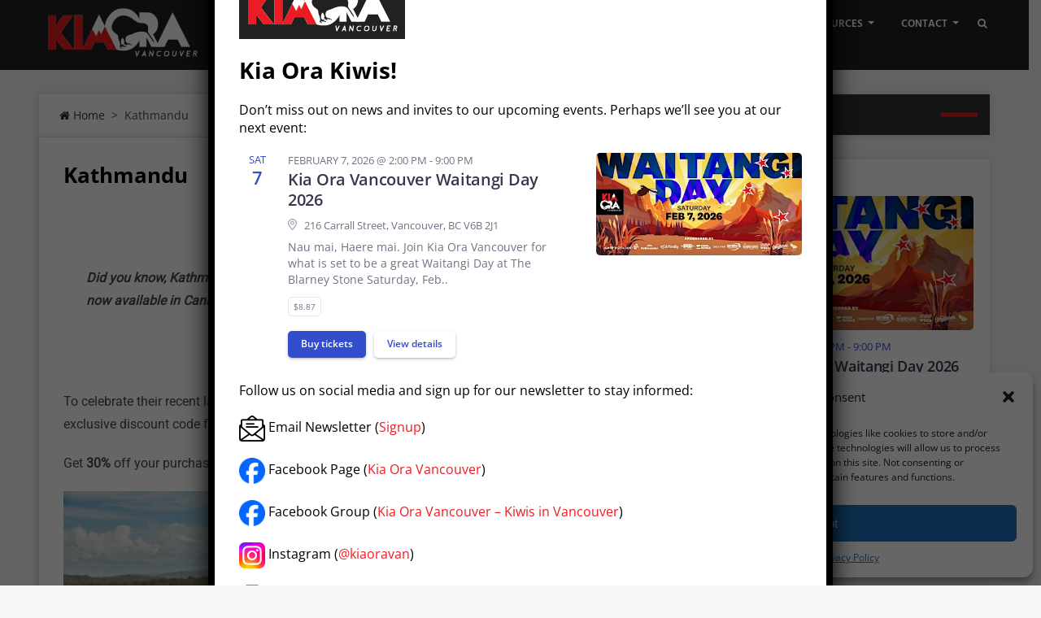

--- FILE ---
content_type: text/html; charset=UTF-8
request_url: https://www.kiaoravancouver.kiwi/about/our-friends/kathmandu/
body_size: 25248
content:
<!DOCTYPE html>
<html lang="en-US">
<head itemscope itemtype="http://schema.org/WebSite">
	<meta charset="UTF-8">
	<meta itemprop="url" content="https://www.kiaoravancouver.kiwi/"/>
	<meta itemprop="name" content="Kia Ora Vancouver"/>
	<link rel="pingback" href="https://www.kiaoravancouver.kiwi/xmlrpc.php" />
	<meta name="viewport" content="width=device-width" />
	<meta name='robots' content='noindex, follow' />

	<!-- This site is optimized with the Yoast SEO plugin v25.4 - https://yoast.com/wordpress/plugins/seo/ -->
	<title>Kathmandu - Kia Ora Vancouver</title>
	<meta name="description" content="Get 30% off your purchase when you shop through their online store. To celebrate their recent launch into the Canadian market, the team at Kathmandu have provided an exclusive discount code for Kia Ora members." />
	<meta property="og:locale" content="en_US" />
	<meta property="og:type" content="article" />
	<meta property="og:title" content="Kathmandu - Kia Ora Vancouver" />
	<meta property="og:description" content="Get 30% off your purchase when you shop through their online store. To celebrate their recent launch into the Canadian market, the team at Kathmandu have provided an exclusive discount code for Kia Ora members." />
	<meta property="og:url" content="https://www.kiaoravancouver.kiwi/about/our-friends/kathmandu/" />
	<meta property="og:site_name" content="Kia Ora Vancouver" />
	<meta property="article:modified_time" content="2024-11-08T17:59:45+00:00" />
	<meta property="og:image" content="https://www.kiaoravancouver.kiwi/wp-content/uploads/2023/07/Kathmandu-x-KOV.png" />
	<meta property="og:image:width" content="1200" />
	<meta property="og:image:height" content="600" />
	<meta property="og:image:type" content="image/png" />
	<meta name="twitter:card" content="summary_large_image" />
	<meta name="twitter:title" content="Kathmandu - Kia Ora Vancouver" />
	<meta name="twitter:description" content="Get 30% off your purchase when you shop through their online store. To celebrate their recent launch into the Canadian market, the team at Kathmandu have provided an exclusive discount code for Kia Ora members." />
	<meta name="twitter:image" content="https://www.kiaoravancouver.kiwi/wp-content/uploads/2023/07/Kathmandu-x-KOV.png" />
	<meta name="twitter:label1" content="Est. reading time" />
	<meta name="twitter:data1" content="2 minutes" />
	<script type="application/ld+json" class="yoast-schema-graph">{"@context":"https://schema.org","@graph":[{"@type":"WebPage","@id":"https://www.kiaoravancouver.kiwi/about/our-friends/kathmandu/","url":"https://www.kiaoravancouver.kiwi/about/our-friends/kathmandu/","name":"Kathmandu - Kia Ora Vancouver","isPartOf":{"@id":"https://www.kiaoravancouver.kiwi/#website"},"primaryImageOfPage":{"@id":"https://www.kiaoravancouver.kiwi/about/our-friends/kathmandu/#primaryimage"},"image":{"@id":"https://www.kiaoravancouver.kiwi/about/our-friends/kathmandu/#primaryimage"},"thumbnailUrl":"https://wp24.kiaoravancouver.kiwi/wp-content/uploads/2023/07/image001-1-1024x657.png","datePublished":"2023-07-16T02:04:05+00:00","dateModified":"2024-11-08T17:59:45+00:00","description":"Get 30% off your purchase when you shop through their online store. To celebrate their recent launch into the Canadian market, the team at Kathmandu have provided an exclusive discount code for Kia Ora members.","breadcrumb":{"@id":"https://www.kiaoravancouver.kiwi/about/our-friends/kathmandu/#breadcrumb"},"inLanguage":"en-US","potentialAction":[{"@type":"ReadAction","target":["https://www.kiaoravancouver.kiwi/about/our-friends/kathmandu/"]}]},{"@type":"ImageObject","inLanguage":"en-US","@id":"https://www.kiaoravancouver.kiwi/about/our-friends/kathmandu/#primaryimage","url":"https://wp24.kiaoravancouver.kiwi/wp-content/uploads/2023/07/image001-1-1024x657.png","contentUrl":"https://wp24.kiaoravancouver.kiwi/wp-content/uploads/2023/07/image001-1-1024x657.png"},{"@type":"BreadcrumbList","@id":"https://www.kiaoravancouver.kiwi/about/our-friends/kathmandu/#breadcrumb","itemListElement":[{"@type":"ListItem","position":1,"name":"Home","item":"https://www.kiaoravancouver.kiwi/"},{"@type":"ListItem","position":2,"name":"About","item":"https://www.kiaoravancouver.kiwi/about/"},{"@type":"ListItem","position":3,"name":"Our Friends","item":"https://www.kiaoravancouver.kiwi/about/our-friends/"},{"@type":"ListItem","position":4,"name":"Kathmandu"}]},{"@type":"WebSite","@id":"https://www.kiaoravancouver.kiwi/#website","url":"https://www.kiaoravancouver.kiwi/","name":"Kia Ora Vancouver","description":"Kiwis in Vancouver","potentialAction":[{"@type":"SearchAction","target":{"@type":"EntryPoint","urlTemplate":"https://www.kiaoravancouver.kiwi/?s={search_term_string}"},"query-input":{"@type":"PropertyValueSpecification","valueRequired":true,"valueName":"search_term_string"}}],"inLanguage":"en-US"}]}</script>
	<!-- / Yoast SEO plugin. -->




<link rel="alternate" type="application/rss+xml" title="Kia Ora Vancouver &raquo; Feed" href="https://www.kiaoravancouver.kiwi/feed/" />
<link rel="alternate" type="application/rss+xml" title="Kia Ora Vancouver &raquo; Comments Feed" href="https://www.kiaoravancouver.kiwi/comments/feed/" />
<link rel="alternate" title="oEmbed (JSON)" type="application/json+oembed" href="https://www.kiaoravancouver.kiwi/wp-json/oembed/1.0/embed?url=https%3A%2F%2Fwww.kiaoravancouver.kiwi%2Fabout%2Four-friends%2Fkathmandu%2F" />
<link rel="alternate" title="oEmbed (XML)" type="text/xml+oembed" href="https://www.kiaoravancouver.kiwi/wp-json/oembed/1.0/embed?url=https%3A%2F%2Fwww.kiaoravancouver.kiwi%2Fabout%2Four-friends%2Fkathmandu%2F&#038;format=xml" />
<style id='wp-img-auto-sizes-contain-inline-css' type='text/css'>
img:is([sizes=auto i],[sizes^="auto," i]){contain-intrinsic-size:3000px 1500px}
/*# sourceURL=wp-img-auto-sizes-contain-inline-css */
</style>
<style id='wp-emoji-styles-inline-css' type='text/css'>

	img.wp-smiley, img.emoji {
		display: inline !important;
		border: none !important;
		box-shadow: none !important;
		height: 1em !important;
		width: 1em !important;
		margin: 0 0.07em !important;
		vertical-align: -0.1em !important;
		background: none !important;
		padding: 0 !important;
	}
/*# sourceURL=wp-emoji-styles-inline-css */
</style>
<link rel='stylesheet' id='wp-block-library-css' href='https://www.kiaoravancouver.kiwi/wp-includes/css/dist/block-library/style.min.css?ver=6.9' type='text/css' media='all' />
<style id='wp-block-heading-inline-css' type='text/css'>
h1:where(.wp-block-heading).has-background,h2:where(.wp-block-heading).has-background,h3:where(.wp-block-heading).has-background,h4:where(.wp-block-heading).has-background,h5:where(.wp-block-heading).has-background,h6:where(.wp-block-heading).has-background{padding:1.25em 2.375em}h1.has-text-align-left[style*=writing-mode]:where([style*=vertical-lr]),h1.has-text-align-right[style*=writing-mode]:where([style*=vertical-rl]),h2.has-text-align-left[style*=writing-mode]:where([style*=vertical-lr]),h2.has-text-align-right[style*=writing-mode]:where([style*=vertical-rl]),h3.has-text-align-left[style*=writing-mode]:where([style*=vertical-lr]),h3.has-text-align-right[style*=writing-mode]:where([style*=vertical-rl]),h4.has-text-align-left[style*=writing-mode]:where([style*=vertical-lr]),h4.has-text-align-right[style*=writing-mode]:where([style*=vertical-rl]),h5.has-text-align-left[style*=writing-mode]:where([style*=vertical-lr]),h5.has-text-align-right[style*=writing-mode]:where([style*=vertical-rl]),h6.has-text-align-left[style*=writing-mode]:where([style*=vertical-lr]),h6.has-text-align-right[style*=writing-mode]:where([style*=vertical-rl]){rotate:180deg}
/*# sourceURL=https://www.kiaoravancouver.kiwi/wp-includes/blocks/heading/style.min.css */
</style>
<style id='wp-block-image-inline-css' type='text/css'>
.wp-block-image>a,.wp-block-image>figure>a{display:inline-block}.wp-block-image img{box-sizing:border-box;height:auto;max-width:100%;vertical-align:bottom}@media not (prefers-reduced-motion){.wp-block-image img.hide{visibility:hidden}.wp-block-image img.show{animation:show-content-image .4s}}.wp-block-image[style*=border-radius] img,.wp-block-image[style*=border-radius]>a{border-radius:inherit}.wp-block-image.has-custom-border img{box-sizing:border-box}.wp-block-image.aligncenter{text-align:center}.wp-block-image.alignfull>a,.wp-block-image.alignwide>a{width:100%}.wp-block-image.alignfull img,.wp-block-image.alignwide img{height:auto;width:100%}.wp-block-image .aligncenter,.wp-block-image .alignleft,.wp-block-image .alignright,.wp-block-image.aligncenter,.wp-block-image.alignleft,.wp-block-image.alignright{display:table}.wp-block-image .aligncenter>figcaption,.wp-block-image .alignleft>figcaption,.wp-block-image .alignright>figcaption,.wp-block-image.aligncenter>figcaption,.wp-block-image.alignleft>figcaption,.wp-block-image.alignright>figcaption{caption-side:bottom;display:table-caption}.wp-block-image .alignleft{float:left;margin:.5em 1em .5em 0}.wp-block-image .alignright{float:right;margin:.5em 0 .5em 1em}.wp-block-image .aligncenter{margin-left:auto;margin-right:auto}.wp-block-image :where(figcaption){margin-bottom:1em;margin-top:.5em}.wp-block-image.is-style-circle-mask img{border-radius:9999px}@supports ((-webkit-mask-image:none) or (mask-image:none)) or (-webkit-mask-image:none){.wp-block-image.is-style-circle-mask img{border-radius:0;-webkit-mask-image:url('data:image/svg+xml;utf8,<svg viewBox="0 0 100 100" xmlns="http://www.w3.org/2000/svg"><circle cx="50" cy="50" r="50"/></svg>');mask-image:url('data:image/svg+xml;utf8,<svg viewBox="0 0 100 100" xmlns="http://www.w3.org/2000/svg"><circle cx="50" cy="50" r="50"/></svg>');mask-mode:alpha;-webkit-mask-position:center;mask-position:center;-webkit-mask-repeat:no-repeat;mask-repeat:no-repeat;-webkit-mask-size:contain;mask-size:contain}}:root :where(.wp-block-image.is-style-rounded img,.wp-block-image .is-style-rounded img){border-radius:9999px}.wp-block-image figure{margin:0}.wp-lightbox-container{display:flex;flex-direction:column;position:relative}.wp-lightbox-container img{cursor:zoom-in}.wp-lightbox-container img:hover+button{opacity:1}.wp-lightbox-container button{align-items:center;backdrop-filter:blur(16px) saturate(180%);background-color:#5a5a5a40;border:none;border-radius:4px;cursor:zoom-in;display:flex;height:20px;justify-content:center;opacity:0;padding:0;position:absolute;right:16px;text-align:center;top:16px;width:20px;z-index:100}@media not (prefers-reduced-motion){.wp-lightbox-container button{transition:opacity .2s ease}}.wp-lightbox-container button:focus-visible{outline:3px auto #5a5a5a40;outline:3px auto -webkit-focus-ring-color;outline-offset:3px}.wp-lightbox-container button:hover{cursor:pointer;opacity:1}.wp-lightbox-container button:focus{opacity:1}.wp-lightbox-container button:focus,.wp-lightbox-container button:hover,.wp-lightbox-container button:not(:hover):not(:active):not(.has-background){background-color:#5a5a5a40;border:none}.wp-lightbox-overlay{box-sizing:border-box;cursor:zoom-out;height:100vh;left:0;overflow:hidden;position:fixed;top:0;visibility:hidden;width:100%;z-index:100000}.wp-lightbox-overlay .close-button{align-items:center;cursor:pointer;display:flex;justify-content:center;min-height:40px;min-width:40px;padding:0;position:absolute;right:calc(env(safe-area-inset-right) + 16px);top:calc(env(safe-area-inset-top) + 16px);z-index:5000000}.wp-lightbox-overlay .close-button:focus,.wp-lightbox-overlay .close-button:hover,.wp-lightbox-overlay .close-button:not(:hover):not(:active):not(.has-background){background:none;border:none}.wp-lightbox-overlay .lightbox-image-container{height:var(--wp--lightbox-container-height);left:50%;overflow:hidden;position:absolute;top:50%;transform:translate(-50%,-50%);transform-origin:top left;width:var(--wp--lightbox-container-width);z-index:9999999999}.wp-lightbox-overlay .wp-block-image{align-items:center;box-sizing:border-box;display:flex;height:100%;justify-content:center;margin:0;position:relative;transform-origin:0 0;width:100%;z-index:3000000}.wp-lightbox-overlay .wp-block-image img{height:var(--wp--lightbox-image-height);min-height:var(--wp--lightbox-image-height);min-width:var(--wp--lightbox-image-width);width:var(--wp--lightbox-image-width)}.wp-lightbox-overlay .wp-block-image figcaption{display:none}.wp-lightbox-overlay button{background:none;border:none}.wp-lightbox-overlay .scrim{background-color:#fff;height:100%;opacity:.9;position:absolute;width:100%;z-index:2000000}.wp-lightbox-overlay.active{visibility:visible}@media not (prefers-reduced-motion){.wp-lightbox-overlay.active{animation:turn-on-visibility .25s both}.wp-lightbox-overlay.active img{animation:turn-on-visibility .35s both}.wp-lightbox-overlay.show-closing-animation:not(.active){animation:turn-off-visibility .35s both}.wp-lightbox-overlay.show-closing-animation:not(.active) img{animation:turn-off-visibility .25s both}.wp-lightbox-overlay.zoom.active{animation:none;opacity:1;visibility:visible}.wp-lightbox-overlay.zoom.active .lightbox-image-container{animation:lightbox-zoom-in .4s}.wp-lightbox-overlay.zoom.active .lightbox-image-container img{animation:none}.wp-lightbox-overlay.zoom.active .scrim{animation:turn-on-visibility .4s forwards}.wp-lightbox-overlay.zoom.show-closing-animation:not(.active){animation:none}.wp-lightbox-overlay.zoom.show-closing-animation:not(.active) .lightbox-image-container{animation:lightbox-zoom-out .4s}.wp-lightbox-overlay.zoom.show-closing-animation:not(.active) .lightbox-image-container img{animation:none}.wp-lightbox-overlay.zoom.show-closing-animation:not(.active) .scrim{animation:turn-off-visibility .4s forwards}}@keyframes show-content-image{0%{visibility:hidden}99%{visibility:hidden}to{visibility:visible}}@keyframes turn-on-visibility{0%{opacity:0}to{opacity:1}}@keyframes turn-off-visibility{0%{opacity:1;visibility:visible}99%{opacity:0;visibility:visible}to{opacity:0;visibility:hidden}}@keyframes lightbox-zoom-in{0%{transform:translate(calc((-100vw + var(--wp--lightbox-scrollbar-width))/2 + var(--wp--lightbox-initial-left-position)),calc(-50vh + var(--wp--lightbox-initial-top-position))) scale(var(--wp--lightbox-scale))}to{transform:translate(-50%,-50%) scale(1)}}@keyframes lightbox-zoom-out{0%{transform:translate(-50%,-50%) scale(1);visibility:visible}99%{visibility:visible}to{transform:translate(calc((-100vw + var(--wp--lightbox-scrollbar-width))/2 + var(--wp--lightbox-initial-left-position)),calc(-50vh + var(--wp--lightbox-initial-top-position))) scale(var(--wp--lightbox-scale));visibility:hidden}}
/*# sourceURL=https://www.kiaoravancouver.kiwi/wp-includes/blocks/image/style.min.css */
</style>
<style id='wp-block-list-inline-css' type='text/css'>
ol,ul{box-sizing:border-box}:root :where(.wp-block-list.has-background){padding:1.25em 2.375em}
/*# sourceURL=https://www.kiaoravancouver.kiwi/wp-includes/blocks/list/style.min.css */
</style>
<style id='wp-block-media-text-inline-css' type='text/css'>
.wp-block-media-text{box-sizing:border-box;
  /*!rtl:begin:ignore*/direction:ltr;
  /*!rtl:end:ignore*/display:grid;grid-template-columns:50% 1fr;grid-template-rows:auto}.wp-block-media-text.has-media-on-the-right{grid-template-columns:1fr 50%}.wp-block-media-text.is-vertically-aligned-top>.wp-block-media-text__content,.wp-block-media-text.is-vertically-aligned-top>.wp-block-media-text__media{align-self:start}.wp-block-media-text.is-vertically-aligned-center>.wp-block-media-text__content,.wp-block-media-text.is-vertically-aligned-center>.wp-block-media-text__media,.wp-block-media-text>.wp-block-media-text__content,.wp-block-media-text>.wp-block-media-text__media{align-self:center}.wp-block-media-text.is-vertically-aligned-bottom>.wp-block-media-text__content,.wp-block-media-text.is-vertically-aligned-bottom>.wp-block-media-text__media{align-self:end}.wp-block-media-text>.wp-block-media-text__media{
  /*!rtl:begin:ignore*/grid-column:1;grid-row:1;
  /*!rtl:end:ignore*/margin:0}.wp-block-media-text>.wp-block-media-text__content{direction:ltr;
  /*!rtl:begin:ignore*/grid-column:2;grid-row:1;
  /*!rtl:end:ignore*/padding:0 8%;word-break:break-word}.wp-block-media-text.has-media-on-the-right>.wp-block-media-text__media{
  /*!rtl:begin:ignore*/grid-column:2;grid-row:1
  /*!rtl:end:ignore*/}.wp-block-media-text.has-media-on-the-right>.wp-block-media-text__content{
  /*!rtl:begin:ignore*/grid-column:1;grid-row:1
  /*!rtl:end:ignore*/}.wp-block-media-text__media a{display:block}.wp-block-media-text__media img,.wp-block-media-text__media video{height:auto;max-width:unset;vertical-align:middle;width:100%}.wp-block-media-text.is-image-fill>.wp-block-media-text__media{background-size:cover;height:100%;min-height:250px}.wp-block-media-text.is-image-fill>.wp-block-media-text__media>a{display:block;height:100%}.wp-block-media-text.is-image-fill>.wp-block-media-text__media img{height:1px;margin:-1px;overflow:hidden;padding:0;position:absolute;width:1px;clip:rect(0,0,0,0);border:0}.wp-block-media-text.is-image-fill-element>.wp-block-media-text__media{height:100%;min-height:250px}.wp-block-media-text.is-image-fill-element>.wp-block-media-text__media>a{display:block;height:100%}.wp-block-media-text.is-image-fill-element>.wp-block-media-text__media img{height:100%;object-fit:cover;width:100%}@media (max-width:600px){.wp-block-media-text.is-stacked-on-mobile{grid-template-columns:100%!important}.wp-block-media-text.is-stacked-on-mobile>.wp-block-media-text__media{grid-column:1;grid-row:1}.wp-block-media-text.is-stacked-on-mobile>.wp-block-media-text__content{grid-column:1;grid-row:2}}
/*# sourceURL=https://www.kiaoravancouver.kiwi/wp-includes/blocks/media-text/style.min.css */
</style>
<style id='wp-block-code-inline-css' type='text/css'>
.wp-block-code{box-sizing:border-box}.wp-block-code code{
  /*!rtl:begin:ignore*/direction:ltr;display:block;font-family:inherit;overflow-wrap:break-word;text-align:initial;white-space:pre-wrap
  /*!rtl:end:ignore*/}
/*# sourceURL=https://www.kiaoravancouver.kiwi/wp-includes/blocks/code/style.min.css */
</style>
<style id='wp-block-paragraph-inline-css' type='text/css'>
.is-small-text{font-size:.875em}.is-regular-text{font-size:1em}.is-large-text{font-size:2.25em}.is-larger-text{font-size:3em}.has-drop-cap:not(:focus):first-letter{float:left;font-size:8.4em;font-style:normal;font-weight:100;line-height:.68;margin:.05em .1em 0 0;text-transform:uppercase}body.rtl .has-drop-cap:not(:focus):first-letter{float:none;margin-left:.1em}p.has-drop-cap.has-background{overflow:hidden}:root :where(p.has-background){padding:1.25em 2.375em}:where(p.has-text-color:not(.has-link-color)) a{color:inherit}p.has-text-align-left[style*="writing-mode:vertical-lr"],p.has-text-align-right[style*="writing-mode:vertical-rl"]{rotate:180deg}
/*# sourceURL=https://www.kiaoravancouver.kiwi/wp-includes/blocks/paragraph/style.min.css */
</style>
<style id='global-styles-inline-css' type='text/css'>
:root{--wp--preset--aspect-ratio--square: 1;--wp--preset--aspect-ratio--4-3: 4/3;--wp--preset--aspect-ratio--3-4: 3/4;--wp--preset--aspect-ratio--3-2: 3/2;--wp--preset--aspect-ratio--2-3: 2/3;--wp--preset--aspect-ratio--16-9: 16/9;--wp--preset--aspect-ratio--9-16: 9/16;--wp--preset--color--black: #000000;--wp--preset--color--cyan-bluish-gray: #abb8c3;--wp--preset--color--white: #ffffff;--wp--preset--color--pale-pink: #f78da7;--wp--preset--color--vivid-red: #cf2e2e;--wp--preset--color--luminous-vivid-orange: #ff6900;--wp--preset--color--luminous-vivid-amber: #fcb900;--wp--preset--color--light-green-cyan: #7bdcb5;--wp--preset--color--vivid-green-cyan: #00d084;--wp--preset--color--pale-cyan-blue: #8ed1fc;--wp--preset--color--vivid-cyan-blue: #0693e3;--wp--preset--color--vivid-purple: #9b51e0;--wp--preset--gradient--vivid-cyan-blue-to-vivid-purple: linear-gradient(135deg,rgb(6,147,227) 0%,rgb(155,81,224) 100%);--wp--preset--gradient--light-green-cyan-to-vivid-green-cyan: linear-gradient(135deg,rgb(122,220,180) 0%,rgb(0,208,130) 100%);--wp--preset--gradient--luminous-vivid-amber-to-luminous-vivid-orange: linear-gradient(135deg,rgb(252,185,0) 0%,rgb(255,105,0) 100%);--wp--preset--gradient--luminous-vivid-orange-to-vivid-red: linear-gradient(135deg,rgb(255,105,0) 0%,rgb(207,46,46) 100%);--wp--preset--gradient--very-light-gray-to-cyan-bluish-gray: linear-gradient(135deg,rgb(238,238,238) 0%,rgb(169,184,195) 100%);--wp--preset--gradient--cool-to-warm-spectrum: linear-gradient(135deg,rgb(74,234,220) 0%,rgb(151,120,209) 20%,rgb(207,42,186) 40%,rgb(238,44,130) 60%,rgb(251,105,98) 80%,rgb(254,248,76) 100%);--wp--preset--gradient--blush-light-purple: linear-gradient(135deg,rgb(255,206,236) 0%,rgb(152,150,240) 100%);--wp--preset--gradient--blush-bordeaux: linear-gradient(135deg,rgb(254,205,165) 0%,rgb(254,45,45) 50%,rgb(107,0,62) 100%);--wp--preset--gradient--luminous-dusk: linear-gradient(135deg,rgb(255,203,112) 0%,rgb(199,81,192) 50%,rgb(65,88,208) 100%);--wp--preset--gradient--pale-ocean: linear-gradient(135deg,rgb(255,245,203) 0%,rgb(182,227,212) 50%,rgb(51,167,181) 100%);--wp--preset--gradient--electric-grass: linear-gradient(135deg,rgb(202,248,128) 0%,rgb(113,206,126) 100%);--wp--preset--gradient--midnight: linear-gradient(135deg,rgb(2,3,129) 0%,rgb(40,116,252) 100%);--wp--preset--font-size--small: 13px;--wp--preset--font-size--medium: 20px;--wp--preset--font-size--large: 36px;--wp--preset--font-size--x-large: 42px;--wp--preset--spacing--20: 0.44rem;--wp--preset--spacing--30: 0.67rem;--wp--preset--spacing--40: 1rem;--wp--preset--spacing--50: 1.5rem;--wp--preset--spacing--60: 2.25rem;--wp--preset--spacing--70: 3.38rem;--wp--preset--spacing--80: 5.06rem;--wp--preset--shadow--natural: 6px 6px 9px rgba(0, 0, 0, 0.2);--wp--preset--shadow--deep: 12px 12px 50px rgba(0, 0, 0, 0.4);--wp--preset--shadow--sharp: 6px 6px 0px rgba(0, 0, 0, 0.2);--wp--preset--shadow--outlined: 6px 6px 0px -3px rgb(255, 255, 255), 6px 6px rgb(0, 0, 0);--wp--preset--shadow--crisp: 6px 6px 0px rgb(0, 0, 0);}:where(.is-layout-flex){gap: 0.5em;}:where(.is-layout-grid){gap: 0.5em;}body .is-layout-flex{display: flex;}.is-layout-flex{flex-wrap: wrap;align-items: center;}.is-layout-flex > :is(*, div){margin: 0;}body .is-layout-grid{display: grid;}.is-layout-grid > :is(*, div){margin: 0;}:where(.wp-block-columns.is-layout-flex){gap: 2em;}:where(.wp-block-columns.is-layout-grid){gap: 2em;}:where(.wp-block-post-template.is-layout-flex){gap: 1.25em;}:where(.wp-block-post-template.is-layout-grid){gap: 1.25em;}.has-black-color{color: var(--wp--preset--color--black) !important;}.has-cyan-bluish-gray-color{color: var(--wp--preset--color--cyan-bluish-gray) !important;}.has-white-color{color: var(--wp--preset--color--white) !important;}.has-pale-pink-color{color: var(--wp--preset--color--pale-pink) !important;}.has-vivid-red-color{color: var(--wp--preset--color--vivid-red) !important;}.has-luminous-vivid-orange-color{color: var(--wp--preset--color--luminous-vivid-orange) !important;}.has-luminous-vivid-amber-color{color: var(--wp--preset--color--luminous-vivid-amber) !important;}.has-light-green-cyan-color{color: var(--wp--preset--color--light-green-cyan) !important;}.has-vivid-green-cyan-color{color: var(--wp--preset--color--vivid-green-cyan) !important;}.has-pale-cyan-blue-color{color: var(--wp--preset--color--pale-cyan-blue) !important;}.has-vivid-cyan-blue-color{color: var(--wp--preset--color--vivid-cyan-blue) !important;}.has-vivid-purple-color{color: var(--wp--preset--color--vivid-purple) !important;}.has-black-background-color{background-color: var(--wp--preset--color--black) !important;}.has-cyan-bluish-gray-background-color{background-color: var(--wp--preset--color--cyan-bluish-gray) !important;}.has-white-background-color{background-color: var(--wp--preset--color--white) !important;}.has-pale-pink-background-color{background-color: var(--wp--preset--color--pale-pink) !important;}.has-vivid-red-background-color{background-color: var(--wp--preset--color--vivid-red) !important;}.has-luminous-vivid-orange-background-color{background-color: var(--wp--preset--color--luminous-vivid-orange) !important;}.has-luminous-vivid-amber-background-color{background-color: var(--wp--preset--color--luminous-vivid-amber) !important;}.has-light-green-cyan-background-color{background-color: var(--wp--preset--color--light-green-cyan) !important;}.has-vivid-green-cyan-background-color{background-color: var(--wp--preset--color--vivid-green-cyan) !important;}.has-pale-cyan-blue-background-color{background-color: var(--wp--preset--color--pale-cyan-blue) !important;}.has-vivid-cyan-blue-background-color{background-color: var(--wp--preset--color--vivid-cyan-blue) !important;}.has-vivid-purple-background-color{background-color: var(--wp--preset--color--vivid-purple) !important;}.has-black-border-color{border-color: var(--wp--preset--color--black) !important;}.has-cyan-bluish-gray-border-color{border-color: var(--wp--preset--color--cyan-bluish-gray) !important;}.has-white-border-color{border-color: var(--wp--preset--color--white) !important;}.has-pale-pink-border-color{border-color: var(--wp--preset--color--pale-pink) !important;}.has-vivid-red-border-color{border-color: var(--wp--preset--color--vivid-red) !important;}.has-luminous-vivid-orange-border-color{border-color: var(--wp--preset--color--luminous-vivid-orange) !important;}.has-luminous-vivid-amber-border-color{border-color: var(--wp--preset--color--luminous-vivid-amber) !important;}.has-light-green-cyan-border-color{border-color: var(--wp--preset--color--light-green-cyan) !important;}.has-vivid-green-cyan-border-color{border-color: var(--wp--preset--color--vivid-green-cyan) !important;}.has-pale-cyan-blue-border-color{border-color: var(--wp--preset--color--pale-cyan-blue) !important;}.has-vivid-cyan-blue-border-color{border-color: var(--wp--preset--color--vivid-cyan-blue) !important;}.has-vivid-purple-border-color{border-color: var(--wp--preset--color--vivid-purple) !important;}.has-vivid-cyan-blue-to-vivid-purple-gradient-background{background: var(--wp--preset--gradient--vivid-cyan-blue-to-vivid-purple) !important;}.has-light-green-cyan-to-vivid-green-cyan-gradient-background{background: var(--wp--preset--gradient--light-green-cyan-to-vivid-green-cyan) !important;}.has-luminous-vivid-amber-to-luminous-vivid-orange-gradient-background{background: var(--wp--preset--gradient--luminous-vivid-amber-to-luminous-vivid-orange) !important;}.has-luminous-vivid-orange-to-vivid-red-gradient-background{background: var(--wp--preset--gradient--luminous-vivid-orange-to-vivid-red) !important;}.has-very-light-gray-to-cyan-bluish-gray-gradient-background{background: var(--wp--preset--gradient--very-light-gray-to-cyan-bluish-gray) !important;}.has-cool-to-warm-spectrum-gradient-background{background: var(--wp--preset--gradient--cool-to-warm-spectrum) !important;}.has-blush-light-purple-gradient-background{background: var(--wp--preset--gradient--blush-light-purple) !important;}.has-blush-bordeaux-gradient-background{background: var(--wp--preset--gradient--blush-bordeaux) !important;}.has-luminous-dusk-gradient-background{background: var(--wp--preset--gradient--luminous-dusk) !important;}.has-pale-ocean-gradient-background{background: var(--wp--preset--gradient--pale-ocean) !important;}.has-electric-grass-gradient-background{background: var(--wp--preset--gradient--electric-grass) !important;}.has-midnight-gradient-background{background: var(--wp--preset--gradient--midnight) !important;}.has-small-font-size{font-size: var(--wp--preset--font-size--small) !important;}.has-medium-font-size{font-size: var(--wp--preset--font-size--medium) !important;}.has-large-font-size{font-size: var(--wp--preset--font-size--large) !important;}.has-x-large-font-size{font-size: var(--wp--preset--font-size--x-large) !important;}
/*# sourceURL=global-styles-inline-css */
</style>

<style id='classic-theme-styles-inline-css' type='text/css'>
/*! This file is auto-generated */
.wp-block-button__link{color:#fff;background-color:#32373c;border-radius:9999px;box-shadow:none;text-decoration:none;padding:calc(.667em + 2px) calc(1.333em + 2px);font-size:1.125em}.wp-block-file__button{background:#32373c;color:#fff;text-decoration:none}
/*# sourceURL=/wp-includes/css/classic-themes.min.css */
</style>
<link rel='stylesheet' id='cmplz-general-css' href='https://www.kiaoravancouver.kiwi/wp-content/plugins/complianz-gdpr/assets/css/cookieblocker.min.css?ver=1752549990' type='text/css' media='all' />
<link rel='stylesheet' id='travelera-addons-css' href='https://www.kiaoravancouver.kiwi/wp-content/plugins/travelera-elementor-addons/assets/css/travelera-addons.css?ver=6.9' type='text/css' media='all' />
<link rel='stylesheet' id='travelera-style-css' href='https://www.kiaoravancouver.kiwi/wp-content/themes/travelera/style.css?ver=1.1.10' type='text/css' media='all' />
<style id='travelera-style-inline-css' type='text/css'>

	body { background-color:#f6f6f6; background-image:url(https://www.kiaoravancouver.kiwi/wp-content/themes/travelera/assets/images/bg.png); background-repeat:repeat; background-attachment:scroll; background-position:0 0; background-size:inherit }
	.search-button, .tagcloud a:hover, .post-meta .post-comments a:hover, .pagination .current, .pagination .current-post-page, .pagination a:hover, input[type='submit'], .widget .wp-block-search__button, #wp-calendar caption, #wp-calendar td#today, .comment-form .submit, .wpcf7-submit, .archive-articles-count, .post-tags a:hover, .widget-title:before, .widget .wp-block-heading:before, .section-heading:before, .tabs li.active:before, .widget .wp-block-search__label:before, .subscribe-widget .fa, .recent-posts li .thumbnail-big:before, .owl-controls .owl-dot.active span, .owl-controls .owl-dot:hover span, .jetpack_subscription_widget input[type=submit], .post-format-link, .popular-posts .thumbnail-big:before, .instagram-title, .comment-reply-link:hover, .sb form input[type='submit'], .newsletter-single .fa-envelope { background-color:#ED1C24; }
    .woocommerce ul.products li.product .button, .woocommerce div.product form.cart .button, .woocommerce .widget_price_filter .price_slider_amount .button, .woocommerce nav.woocommerce-pagination ul li a:hover, .woocommerce nav.woocommerce-pagination ul li span.current { background:#ED1C24 !important; }
	a, a:hover, .title a:hover, .sidebar a:hover, .category-title span, .meta a:hover, .post-meta a:hover, .edit-post a, .read-more a:hover, .more-link:hover, .error-text, .primary-color, .post-comments .fa, .share-buttons-click.show .share-button, .share-buttons-click .share-button:hover, .post-content ul li:before, .content-page ul li:before, blockquote:before, blockquote:after, .featured-posts a:hover .title, .widget li:before, .meta .widget-cats a { color:#ED1C24; }
    .post-meta .post-comments a:hover:before { border-top-color:#ED1C24; }
	.nav-menu a, .header-links a { color:#FFFFFF}
	.header-links a:hover { color:#ED1C24}
	.nav-menu .menu > li > a:hover:before, .nav-menu .current-menu-parent > a:before, .nav-menu .current-page-parent > a:before, .nav-menu .menu > li > a:before, .nav-menu .current-menu-item > a:before, .nav-menu .menu li ul:before { background:#ED1C24; }
	.mobile-menu > ul > li:before { background:#ED1C24!important}
	.tagcloud a:hover .post blockquote, .pagination .current, .pagination .current-post-page, .pagination a:hover, .comment-reply-link:hover { border-color:#ED1C24 !important; } .mobile-menu-bg { opacity:0.2} .footer-bg-img { opacity:0.1} 
	#wp-calendar th { background: rgba(237,28,36, 0.8) }
/*# sourceURL=travelera-style-inline-css */
</style>
<link rel='stylesheet' id='magnific-popup-css' href='https://www.kiaoravancouver.kiwi/wp-content/themes/travelera/assets/css/magnific-popup.css' type='text/css' media='all' />
<link rel='stylesheet' id='font-awesome-css' href='https://www.kiaoravancouver.kiwi/wp-content/plugins/elementor/assets/lib/font-awesome/css/font-awesome.min.css?ver=4.7.0' type='text/css' media='all' />
<link rel='stylesheet' id='travelera-responsive-css' href='https://www.kiaoravancouver.kiwi/wp-content/themes/travelera/assets/css/responsive.css?ver=1.1.10' type='text/css' media='all' />
<link rel='stylesheet' id='event-feed-for-eventbrite-vue-modal-css' href='https://www.kiaoravancouver.kiwi/wp-content/plugins/event-feed-for-eventbrite/public/libs/vue-modal/vue-modal.css?ver=1.3.2' type='text/css' media='all' />
<link rel='stylesheet' id='event-feed-for-eventbrite-css' href='https://www.kiaoravancouver.kiwi/wp-content/plugins/event-feed-for-eventbrite/public/assets/css/app.css?ver=1.3.2' type='text/css' media='all' />
<style id='event-feed-for-eventbrite-inline-css' type='text/css'>

					#event-feed-for-eventbrite-app-6971b62e41bfe, .eventbrite-modal-6971b62e41bfe, .eventbrite-modal-error-6971b62e41bfe, .eventbrite-modal-spinner-wrapper-6971b62e41bfe {
						
						--event-feed-for-eventbrite-theme-color: #334ecd;
						--event-feed-for-eventbrite-theme-color-h: 229;
						--event-feed-for-eventbrite-theme-color-s: 61%;
						--event-feed-for-eventbrite-theme-color-l: 50%;
						--event-feed-for-eventbrite-theme-color-l-dark: 46%;
						--event-feed-for-eventbrite-rows-desktop: 3;
						--event-feed-for-eventbrite-rows-large-tablets: 3;
						--event-feed-for-eventbrite-rows-small-tablets: 2;
						--event-feed-for-eventbrite-rows-mobile: 1;
					}
					@media (min-width: 1280px) {
						#event-feed-for-eventbrite-app-6971b62e41bfe .eventbrite-feed .eventbrite-item:nth-of-type(1n+7) {
							display: none;
						}
					}
					@media (min-width: 1024px) and (max-width: 1279px) {
						#event-feed-for-eventbrite-app-6971b62e41bfe .eventbrite-feed .eventbrite-item:nth-of-type(1n+7) {
							display: none;
						}
					}
					@media (min-width: 768px) and (max-width: 1023px) {
						#event-feed-for-eventbrite-app-6971b62e41bfe .eventbrite-feed .eventbrite-item:nth-of-type(1n+7) {
							display: none;
						}
					}
					@media (max-width: 767px) {
						#event-feed-for-eventbrite-app-6971b62e41bfe .eventbrite-feed .eventbrite-item:nth-of-type(1n+7) {
							display: none;
						}
					}
/*# sourceURL=event-feed-for-eventbrite-inline-css */
</style>
<link rel='stylesheet' id='popup-maker-site-css' href='//www.kiaoravancouver.kiwi/wp-content/uploads/pum/pum-site-styles.css?generated=1752548827&#038;ver=1.20.5' type='text/css' media='all' />
<link rel="preload" as="style" href="//www.kiaoravancouver.kiwi/wp-content/uploads/omgf/omgf-stylesheet-125/omgf-stylesheet-125.css?ver=1752550978" /><link rel="stylesheet" href="//www.kiaoravancouver.kiwi/wp-content/uploads/omgf/omgf-stylesheet-125/omgf-stylesheet-125.css?ver=1752550978" media="print" onload="this.media='all'"><noscript><link rel="stylesheet" href="//www.kiaoravancouver.kiwi/wp-content/uploads/omgf/omgf-stylesheet-125/omgf-stylesheet-125.css?ver=1752550978" /></noscript><script type="text/javascript" src="https://www.kiaoravancouver.kiwi/wp-includes/js/jquery/jquery.min.js?ver=3.7.1" id="jquery-core-js"></script>
<script type="text/javascript" src="https://www.kiaoravancouver.kiwi/wp-includes/js/jquery/jquery-migrate.min.js?ver=3.4.1" id="jquery-migrate-js"></script>
<link rel="https://api.w.org/" href="https://www.kiaoravancouver.kiwi/wp-json/" /><link rel="alternate" title="JSON" type="application/json" href="https://www.kiaoravancouver.kiwi/wp-json/wp/v2/pages/17170" /><link rel="EditURI" type="application/rsd+xml" title="RSD" href="https://www.kiaoravancouver.kiwi/xmlrpc.php?rsd" />
<meta name="generator" content="WordPress 6.9" />
<link rel='shortlink' href='https://www.kiaoravancouver.kiwi/?p=17170' />
<meta name="generator" content="Redux 4.5.7" /><style type="text/css">#wpadminbar #wp-admin-bar-event-feed-for-eventbrite-purge-cache-btn .ab-icon:before { content: "\f463"; top: 2px; }</style>			<style>.cmplz-hidden {
					display: none !important;
				}</style><meta name="generator" content="Elementor 3.30.2; features: e_font_icon_svg, additional_custom_breakpoints, e_element_cache; settings: css_print_method-external, google_font-enabled, font_display-swap">
			<style>
				.e-con.e-parent:nth-of-type(n+4):not(.e-lazyloaded):not(.e-no-lazyload),
				.e-con.e-parent:nth-of-type(n+4):not(.e-lazyloaded):not(.e-no-lazyload) * {
					background-image: none !important;
				}
				@media screen and (max-height: 1024px) {
					.e-con.e-parent:nth-of-type(n+3):not(.e-lazyloaded):not(.e-no-lazyload),
					.e-con.e-parent:nth-of-type(n+3):not(.e-lazyloaded):not(.e-no-lazyload) * {
						background-image: none !important;
					}
				}
				@media screen and (max-height: 640px) {
					.e-con.e-parent:nth-of-type(n+2):not(.e-lazyloaded):not(.e-no-lazyload),
					.e-con.e-parent:nth-of-type(n+2):not(.e-lazyloaded):not(.e-no-lazyload) * {
						background-image: none !important;
					}
				}
			</style>
			<link rel="icon" href="https://www.kiaoravancouver.kiwi/wp-content/uploads/2024/11/cropped-KiaOraVancouverLogoIcon-32x32.png" sizes="32x32" />
<link rel="icon" href="https://www.kiaoravancouver.kiwi/wp-content/uploads/2024/11/cropped-KiaOraVancouverLogoIcon-192x192.png" sizes="192x192" />
<link rel="apple-touch-icon" href="https://www.kiaoravancouver.kiwi/wp-content/uploads/2024/11/cropped-KiaOraVancouverLogoIcon-180x180.png" />
<meta name="msapplication-TileImage" content="https://www.kiaoravancouver.kiwi/wp-content/uploads/2024/11/cropped-KiaOraVancouverLogoIcon-270x270.png" />
<style id="travelera_options-dynamic-css" title="dynamic-css" class="redux-options-output">body{color:#212121;}.main-navigation{background-color:#212121;}.nav-menu .menu ul{background-color:#212121;}.nav-menu ul ul a{color:#FFFFFF;}.nav-menu ul ul a:hover{color:#ED1C24;}.nav-menu ul ul li{border-color:#212121;}.nav-menu ul li.megamenu .heading > a:after{background:#212121;}.main-navigation{margin-top:0px;margin-bottom:0px;}.stickymenu{background-color:#ed1c24;}.stickymenu .menu > li > a, .stickymenu .header-links a, .main-header .stickymenu .search-open{color:#FFFFFF;}.stickymenu .menu > li > a:hover, .stickymenu .header-links a:hover, .main-header .stickymenu .search-open:hover{color:#F1F1F1;}.mobile-menu{background-color:#212121;}.mobile-menu a, .side-sub-menu .fa{color:#FFFFFF;}.mobile-menu a:hover, .side-sub-menu .fa:hover{color:#ED1C24;}.mobile-menu li{border-color:#000000;}.menu-btn{color:#FFFFFF;}.mobile-menu-close-button{color:#FFFFFF;}.main-header{background-color:#212121;}.main-header .header, .header-1{border-color:#212121;}.logo-wrap{margin-top:0px;margin-bottom:0px;}.logo a{color:#FFFFFF;}.tagline{color:#333333;}.main-header .search-open{color:#FFFFFF;}.post-box, .breadcrumbs, .author-info p, .comment-text, .pagination, .norm-pagination{color:#4C4C4C;}.post-meta, .r-meta, .r-meta a, .read-more{color:#6B6B6B;}.post-meta .post-comments a, .post-type i{background:#000000;}.post-meta .post-comments a:before{border-top-color:#000000;}.entry-title, .entry-title a, .section-heading, .author-box h5, .title a, .read-more a, .more-link, .post-author a, .share-buttons-click .share-button{color:#000000;}.page-title{color:#000000;}.sidebar-widget, .sidebar-widget .subscribe-widget{background-color:#FFFFFF;}.sidebar-widget .widget-title, .sidebar .tabs, .widget_travelera_subscribe_widget .widget-title:after, .footer-widget .widget_travelera_subscribe_widget .widget-title{background-color:#333331;}.sidebar-widget .widget-title, .tabs .active a{color:#FFFFFF;}.sidebar-widget{color:#333331;}.widgettitle{color:#000000;}.meta, .meta a{color:#6B6B6B;}.footer{background-color:#0d0d0d;}.site-footer{color:#777777;}.footer a{color:#FFFFFF;}.footer a:hover{color:#ED1C24;}.footer-widget .widget-title, .footer-widget .wp-block-heading, .footer-widget .wp-block-search__label{color:#FFFFFF;}.footer-widgets{border-color:#343434;}.footer-links{background-color:#222222;}.footer .footer-menu a{color:#CCCCCC;}.footer .footer-menu a:hover{color:#FFFFFF;}.copyright{color:#CCCCCC;}.copyright a{color:#FFFFFF;}.format-standard .post-cats a, .post-cats span, .post-cats a{background:#1E88E5;}.format-audio .post-cats a{background:#FF8800;}.format-video .post-cats a{background:#CD201F;}.format-image .post-cats a{background:#9933CC;}.format-quote .post-cats a, .post-format-quote{background:#FF8A65;}.format-gallery .post-cats a{background:#0BAC2D;}.format-link .post-cats a, .post-format-link{background:#FF4081;}body{font-family:"Open Sans";font-weight:400;font-style:normal;}.main-nav{font-family:Hind;text-transform:uppercase;font-weight:600;font-style:normal;font-size:13px;}h1,h2,h3,h4,h5,h6, .header, .article-heading, .pagination, .ws-title, .carousel, .social-widget a, .post-navigation, #wp-calendar caption, .fn, .comment-form input::placeholder, .comment-form textarea::placeholder, input[type="submit"], .widget .wp-block-search__button, .footer-subscribe, .heading{font-family:"Open Sans";font-weight:700;font-style:normal;}.single .entry-title{font-family:"Open Sans";line-height:32px;font-weight:600;font-style:normal;font-size:28px;}.post-content{font-family:Roboto;line-height:28px;font-weight:400;font-style:normal;font-size:16px;}.post-meta, .read-more, .r-meta, .woocommerce div.product form.cart .button, .woocommerce ul.products li.product .button, .woocommerce .widget_price_filter .price_slider_amount .button{font-family:"Open Sans";line-height:20px;font-weight:normal;font-style:normal;font-size:12px;}.section-heading{font-family:"Open Sans";text-transform:uppercase;line-height:24px;font-weight:700;font-style:normal;font-size:14px;}.widget-title, #tabs li, .widget .wp-block-heading{font-family:"Open Sans";text-transform:uppercase;line-height:20px;font-weight:700;font-style:normal;font-size:14px;}.widgettitle, .product-title{font-family:"Open Sans";line-height:22px;font-weight:600;font-style:normal;font-size:16px;}.meta{font-family:"Open Sans";text-transform:capitalize;line-height:20px;font-weight:400;font-style:normal;font-size:12px;}.widget{font-family:"Open Sans";line-height:22px;font-weight:400;font-style:normal;font-size:14px;}.header #logo{font-family:Arial, Helvetica, sans-serif;text-transform:uppercase;line-height:50px;font-weight:400;font-style:normal;font-size:40px;}</style></head>
<body data-cmplz=1 class="wp-singular page-template-default page page-id-17170 page-child parent-pageid-16576 wp-theme-travelera elementor-default elementor-kit-9" itemscope itemtype="http://schema.org/WebPage">
		<a class="skip-link screen-reader-text" href="#content">Skip to content</a>
	<nav class="mobile-menu">
		<div class="mobile-menu-bg"></div>
		<div class="mobile-menu-close">
			<span class="mobile-menu-close-button fa fa-close"></span>
		</div>
		<div class="mobile-menu-container">
						<ul id="menu-main-menu" class="menu"><li class="menu-item menu-item-type-custom menu-item-object-custom"><a href="/">Home</a></li>
<li class="menu-item menu-item-type-post_type menu-item-object-page current-page-ancestor current-menu-ancestor current_page_ancestor menu-item-has-children"><a href="https://www.kiaoravancouver.kiwi/about/">About</a>
<ul class="sub-menu">
	<li class="menu-item menu-item-type-post_type menu-item-object-page"><a href="https://www.kiaoravancouver.kiwi/about/about-the-board/">About The Board</a></li>
	<li class="menu-item menu-item-type-post_type menu-item-object-page current-page-ancestor current-menu-ancestor current-menu-parent current-page-parent current_page_parent current_page_ancestor menu-item-has-children"><a href="https://www.kiaoravancouver.kiwi/about/our-friends/">Our Friends</a>
	<ul class="sub-menu">
		<li class="menu-item menu-item-type-post_type menu-item-object-page"><a href="https://www.kiaoravancouver.kiwi/about/our-friends/air-new-zealand/">Air New Zealand</a></li>
		<li class="menu-item menu-item-type-post_type menu-item-object-page current-menu-item page_item page-item-17170 current_page_item"><a href="https://www.kiaoravancouver.kiwi/about/our-friends/kathmandu/">Kathmandu</a></li>
	</ul>
</li>
</ul>
</li>
<li class="menu-item menu-item-type-post_type menu-item-object-page"><a href="https://www.kiaoravancouver.kiwi/events/">Events</a></li>
<li class="menu-item menu-item-type-post_type menu-item-object-page menu-item-has-children"><a href="https://www.kiaoravancouver.kiwi/get-involved/">Get Involved</a>
<ul class="sub-menu">
	<li class="menu-item menu-item-type-post_type menu-item-object-page"><a href="https://www.kiaoravancouver.kiwi/get-involved/volunteer-opportunities/">Volunteer Opportunities</a></li>
	<li class="menu-item menu-item-type-post_type menu-item-object-page"><a href="https://www.kiaoravancouver.kiwi/get-involved/partner-with-us/">Partner With Us</a></li>
	<li class="menu-item menu-item-type-post_type menu-item-object-page"><a href="https://www.kiaoravancouver.kiwi/get-involved/charitable-causes/">Charitable Causes</a></li>
</ul>
</li>
<li class="menu-item menu-item-type-post_type menu-item-object-page menu-item-has-children"><a href="https://www.kiaoravancouver.kiwi/resources/">Resources</a>
<ul class="sub-menu">
	<li class="menu-item menu-item-type-post_type menu-item-object-page"><a href="https://www.kiaoravancouver.kiwi/resources/top-tips-for-newcomers/">Top Tips for Newcomers</a></li>
	<li class="menu-item menu-item-type-post_type menu-item-object-page"><a href="https://www.kiaoravancouver.kiwi/resources/finding-work/">Finding Work</a></li>
	<li class="menu-item menu-item-type-post_type menu-item-object-page"><a href="https://www.kiaoravancouver.kiwi/resources/rugby/">Rugby</a></li>
	<li class="menu-item menu-item-type-post_type menu-item-object-page"><a href="https://www.kiaoravancouver.kiwi/resources/kapa-haka/">Kapa Haka – Te Tini a Māui</a></li>
</ul>
</li>
<li class="menu-item menu-item-type-post_type menu-item-object-page menu-item-has-children"><a href="https://www.kiaoravancouver.kiwi/contact/">Contact</a>
<ul class="sub-menu">
	<li class="menu-item menu-item-type-post_type menu-item-object-page"><a href="https://www.kiaoravancouver.kiwi/contact/newsletter-signup/">Newsletter Signup</a></li>
	<li class="menu-item menu-item-type-post_type menu-item-object-page"><a href="https://www.kiaoravancouver.kiwi/contact/follow-us-on-social-media/">Follow Us On Social Media</a></li>
</ul>
</li>
</ul>			<div class="social-links header-links">				<!-- Facebook -->
				                    <a class="facebook" href="http://www.facebook.com/kiaoravancouver" target="_blank">
                        <span class="fa fa-facebook" aria-hidden="true" ></span>
                        <span class="screen-reader-text">Facebook</span>
                    </a>
                				<!-- Twitter -->
				                    <a class="twitter" href="http://www.twitter.com/kiaoravancouver" target="_blank">
                        <span class="fa fa-twitter" aria-hidden="true" ></span>
                        <span class="screen-reader-text">Twitter</span>
                </a>
                				<!-- Instagram -->
				                    <a class="instagram" href="https://www.instagram.com/kiaoravan/" target="_blank">
                        <span class="fa fa-instagram" aria-hidden="true" ></span>
                        <span class="screen-reader-text">Instagram</span>
                    </a>
                				<!-- LinkedIn -->
						</div>
			</div>
	</nav>
	<div class="main-container cb-rs ">
		<div class="menu-pusher">
			<!-- START HEADER -->
			<header class="main-header header-1 bb clearfix" id="site-header" itemscope itemtype="http://schema.org/WPHeader">
    <div class="container">
	   <div class="header clearfix">
            <div class="menu-btn off-menu">
                <span class="fa fa-align-justify" aria-hidden="true"></span>
                <span class="screen-reader-text">Menu</span>
            </div>
           
			        <div class="logo-wrap left">
                                            <div id="logo" class="logo uppercase" itemprop="headline">
                    <a href="https://www.kiaoravancouver.kiwi/">
                        <img loading="lazy"
                            src="https://www.kiaoravancouver.kiwi/wp-content/uploads/2024/11/KOV_Logo_Horizontal.png"
                            width="204"
                            height="204"
                            alt="Kia Ora Vancouver"
                            >
                    </a>
                </div>
                                </div><!--.logo-wrap-->
                   
            <div class="header-search">
    <span class="search-open t-center fa fa-search"></span>
</div>
            <div class="main-navigation clearfix">
                <div class="main-nav nav-down clearfix">
                    			<div class="social-links header-links">				<!-- Facebook -->
				                    <a class="facebook" href="http://www.facebook.com/kiaoravancouver" target="_blank">
                        <span class="fa fa-facebook" aria-hidden="true" ></span>
                        <span class="screen-reader-text">Facebook</span>
                    </a>
                				<!-- Twitter -->
				                    <a class="twitter" href="http://www.twitter.com/kiaoravancouver" target="_blank">
                        <span class="fa fa-twitter" aria-hidden="true" ></span>
                        <span class="screen-reader-text">Twitter</span>
                </a>
                				<!-- Instagram -->
				                    <a class="instagram" href="https://www.instagram.com/kiaoravan/" target="_blank">
                        <span class="fa fa-instagram" aria-hidden="true" ></span>
                        <span class="screen-reader-text">Instagram</span>
                    </a>
                				<!-- LinkedIn -->
						</div>
	                    <nav class="nav-menu" id="nav-menu" itemscope itemtype="http://schema.org/SiteNavigationElement">
					<ul id="menu-main-menu-1" class="menu"><li class="menu-item menu-item-type-custom menu-item-object-custom"><a href="/">Home</a></li>
<li class="menu-item menu-item-type-post_type menu-item-object-page current-page-ancestor current-menu-ancestor current_page_ancestor menu-item-has-children"><a href="https://www.kiaoravancouver.kiwi/about/">About</a>
<ul class="sub-menu">
	<li class="menu-item menu-item-type-post_type menu-item-object-page"><a href="https://www.kiaoravancouver.kiwi/about/about-the-board/">About The Board</a></li>
	<li class="menu-item menu-item-type-post_type menu-item-object-page current-page-ancestor current-menu-ancestor current-menu-parent current-page-parent current_page_parent current_page_ancestor menu-item-has-children"><a href="https://www.kiaoravancouver.kiwi/about/our-friends/">Our Friends</a>
	<ul class="sub-menu">
		<li class="menu-item menu-item-type-post_type menu-item-object-page"><a href="https://www.kiaoravancouver.kiwi/about/our-friends/air-new-zealand/">Air New Zealand</a></li>
		<li class="menu-item menu-item-type-post_type menu-item-object-page current-menu-item page_item page-item-17170 current_page_item"><a href="https://www.kiaoravancouver.kiwi/about/our-friends/kathmandu/">Kathmandu</a></li>
	</ul>
</li>
</ul>
</li>
<li class="menu-item menu-item-type-post_type menu-item-object-page"><a href="https://www.kiaoravancouver.kiwi/events/">Events</a></li>
<li class="menu-item menu-item-type-post_type menu-item-object-page menu-item-has-children"><a href="https://www.kiaoravancouver.kiwi/get-involved/">Get Involved</a>
<ul class="sub-menu">
	<li class="menu-item menu-item-type-post_type menu-item-object-page"><a href="https://www.kiaoravancouver.kiwi/get-involved/volunteer-opportunities/">Volunteer Opportunities</a></li>
	<li class="menu-item menu-item-type-post_type menu-item-object-page"><a href="https://www.kiaoravancouver.kiwi/get-involved/partner-with-us/">Partner With Us</a></li>
	<li class="menu-item menu-item-type-post_type menu-item-object-page"><a href="https://www.kiaoravancouver.kiwi/get-involved/charitable-causes/">Charitable Causes</a></li>
</ul>
</li>
<li class="menu-item menu-item-type-post_type menu-item-object-page menu-item-has-children"><a href="https://www.kiaoravancouver.kiwi/resources/">Resources</a>
<ul class="sub-menu">
	<li class="menu-item menu-item-type-post_type menu-item-object-page"><a href="https://www.kiaoravancouver.kiwi/resources/top-tips-for-newcomers/">Top Tips for Newcomers</a></li>
	<li class="menu-item menu-item-type-post_type menu-item-object-page"><a href="https://www.kiaoravancouver.kiwi/resources/finding-work/">Finding Work</a></li>
	<li class="menu-item menu-item-type-post_type menu-item-object-page"><a href="https://www.kiaoravancouver.kiwi/resources/rugby/">Rugby</a></li>
	<li class="menu-item menu-item-type-post_type menu-item-object-page"><a href="https://www.kiaoravancouver.kiwi/resources/kapa-haka/">Kapa Haka – Te Tini a Māui</a></li>
</ul>
</li>
<li class="menu-item menu-item-type-post_type menu-item-object-page menu-item-has-children"><a href="https://www.kiaoravancouver.kiwi/contact/">Contact</a>
<ul class="sub-menu">
	<li class="menu-item menu-item-type-post_type menu-item-object-page"><a href="https://www.kiaoravancouver.kiwi/contact/newsletter-signup/">Newsletter Signup</a></li>
	<li class="menu-item menu-item-type-post_type menu-item-object-page"><a href="https://www.kiaoravancouver.kiwi/contact/follow-us-on-social-media/">Follow Us On Social Media</a></li>
</ul>
</li>
</ul>				</nav>
                <div class="header-search">
    <span class="search-open t-center fa fa-search"></span>
</div>                </div><!-- .main-nav -->
            </div><!-- .main-navigation -->
	   </div><!-- .header -->
    </div><!-- .container -->
</header><div class="modal-search">
    <div class="modal-search-form">
        <span class="search-close fa fa-close"></span>
        <form method="get" class="searchform search-form" action="https://www.kiaoravancouver.kiwi/">
	<fieldset> 
		<label>
			<span class="screen-reader-text">Search for:</span>
			<input type="text" name="s" class="s" value="" placeholder="Search Now"> 
		</label>
		<button class="fa fa-search search-button" type="submit" value="Search">
			<span class="screen-reader-text">Search</span>
		</button>
	</fieldset>
</form>        <span class="search-term">
            Hit enter to search or esc to close        </span>
    </div>
</div><!-- .modal-search -->			<!-- END HEADER -->

			
<div class="main-wrapper">
		<div class="container">
		<div class="main-content clearfix cb-rs ">
			<div class="content-area single-content-area post-style-1">
				<div class="content content-page">
									<div class="shadow-box">
															<div class="breadcrumbs" itemtype="http://schema.org/BreadcrumbList" itemscope="">
										<span itemtype="http://schema.org/ListItem" itemscope="" itemprop="itemListElement" class="breadcrumb-item"><a itemprop="item" href="https://www.kiaoravancouver.kiwi/"> <i class="fa fa-home"></i><span itemprop="name">Home</span></a></span>&nbsp;&nbsp;&gt;&nbsp;&nbsp;Kathmandu									</div>
															<article class="post-17170 page type-page status-publish hentry" id="post-17170">
							<div class="post-box post-inner">
																	<header>
										<h1 class="title page-title">Kathmandu</h1>
									</header>

																	
								<div class="post-content entry-content single-page-content">
									
<div class="wp-block-media-text alignwide has-media-on-the-right is-stacked-on-mobile"><div class="wp-block-media-text__content">
<p><strong><em>Did you know, Kathmandu products are now available in Canada? </em></strong></p>
</div><figure class="wp-block-media-text__media"><img loading="lazy" decoding="async" width="1024" height="657" src="https://wp24.kiaoravancouver.kiwi/wp-content/uploads/2023/07/image001-1-1024x657.png" alt="" class="wp-image-17174 size-full" srcset="https://www.kiaoravancouver.kiwi/wp-content/uploads/2023/07/image001-1-1024x657.png 1024w, https://www.kiaoravancouver.kiwi/wp-content/uploads/2023/07/image001-1-300x193.png 300w, https://www.kiaoravancouver.kiwi/wp-content/uploads/2023/07/image001-1-768x493.png 768w, https://www.kiaoravancouver.kiwi/wp-content/uploads/2023/07/image001-1-1536x986.png 1536w, https://www.kiaoravancouver.kiwi/wp-content/uploads/2023/07/image001-1-2048x1315.png 2048w" sizes="(max-width: 1024px) 100vw, 1024px" /></figure></div>



<p>To celebrate their recent launch into the Canadian market, the team at <a href="http://kathmanduoutdoor.ca/" data-type="URL" data-id="kathmanduoutdoor.ca/">Kathmandu</a> have provided an exclusive discount code for Kia Ora members. </p>



<p>Get <strong>30% </strong>off your purchase when you shop through their <a rel="noreferrer noopener" href="https://kathmanduoutdoor.ca/" data-type="URL" data-id="https://kathmanduoutdoor.ca/" target="_blank">online store</a>. </p>



<figure class="wp-block-image is-resized"><img loading="lazy" decoding="async" src="https://wp24.kiaoravancouver.kiwi/wp-content/uploads/2023/07/kmd1.jpeg" alt="" class="wp-image-17171" width="537" height="358" srcset="https://www.kiaoravancouver.kiwi/wp-content/uploads/2023/07/kmd1.jpeg 2000w, https://www.kiaoravancouver.kiwi/wp-content/uploads/2023/07/kmd1-300x200.jpeg 300w, https://www.kiaoravancouver.kiwi/wp-content/uploads/2023/07/kmd1-1024x683.jpeg 1024w, https://www.kiaoravancouver.kiwi/wp-content/uploads/2023/07/kmd1-768x512.jpeg 768w, https://www.kiaoravancouver.kiwi/wp-content/uploads/2023/07/kmd1-1536x1025.jpeg 1536w" sizes="(max-width: 537px) 100vw, 537px" /></figure>



<p><strong>How to Use the Discount Code</strong></p>



<ol class="wp-block-list">
<li>Make sure you&#8217;re signed up for the Kia Ora Vancouver newsletter, using the form on our <a rel="noreferrer noopener" href="https://www.kiaoravancouver.kiwi/contact/newsletter-signup/" data-type="URL" data-id="https://www.kiaoravancouver.kiwi/contact/newsletter-signup/" target="_blank">website</a>. If you&#8217;ve already signed up, you don&#8217;t need to do it again</li>



<li>Sign up for Kathmandu&#8217;s newsletter using the signup form on their website <a rel="noreferrer noopener" href="https://kathmanduoutdoor.ca/" data-type="URL" data-id="https://kathmanduoutdoor.ca/" target="_blank">https://kathmanduoutdoor.ca/</a> &#8211; stay up to date with product announcements and deals. Please sign up to show our appreciation to them for providing this generous discount for Kia Ora members</li>



<li>When you check out use the code <strong>KIAORA-YVR</strong> to get 30% off*</li>
</ol>



<p>Check them out at <a rel="noreferrer noopener" href="http://kathmanduoutdoor.ca/" data-type="URL" data-id="kathmanduoutdoor.ca/" target="_blank">kathmanduoutdoor.ca/</a> or on <a href="https://www.instagram.com/kathmandu_outdoor/" data-type="URL" data-id="https://www.instagram.com/kathmandu_outdoor/">Instagram</a>, <a href="https://www.facebook.com/kathmanduoutdoor/" data-type="URL" data-id="https://www.facebook.com/kathmanduoutdoor/" target="_blank" rel="noreferrer noopener">Facebook</a> or <a href="https://www.tiktok.com/@kathmandugear" data-type="URL" data-id="https://www.tiktok.com/@kathmandugear" target="_blank" rel="noreferrer noopener">Tiktok</a></p>



<p></p>



<p class="has-small-font-size">* Terms &amp; Conditions may apply. Code and discount amount or eligibility is subject to change at any time at Kathmandu&#8217;s sole discretion.</p>
								</div>
							</div><!--.post-box-->
						</article><!--post-->
					</div><!-- .shadow-box -->
									</div><!--.content-page-->
			</div><!--.content-area-->
			<aside class="sidebar" id="sidebar" itemscope itemtype="http://schema.org/WPSideBar">
	<div class="widget sidebar-widget widget_block">
<h2 class="wp-block-heading">Upcoming Events</h2>
</div><div class="widget sidebar-widget widget_block"><p>
<div id="event-feed-for-eventbrite-app-6971b62e73f7e" class="event-feed-for-eventbrite-app event-feed-for-eventbrite-app-id-17516" data-feed="17516" data-uid=6971b62e73f7e>
    <layout :initial-uid="initialUid" :initial-feed="initialFeed" :initial-settings="initialSettings" :initial-api="initialApi"></layout>
</div></p>
</div><div class="widget sidebar-widget widget_travelera_subscribe_widget"><h3 class="widget-title">Subscribe Now to Our Newsletter, It’s Free!</h3>		<!-- START WIDGET -->
		<div class="subscribe-widget t-center">
            <span class="fa fa-envelope"></span>
            
                            <p class="heading">
                    Get the best content delivered straight into your inbox!                </p>
                        
            <script>(function() {
	window.mc4wp = window.mc4wp || {
		listeners: [],
		forms: {
			on: function(evt, cb) {
				window.mc4wp.listeners.push(
					{
						event   : evt,
						callback: cb
					}
				);
			}
		}
	}
})();
</script><!-- Mailchimp for WordPress v4.10.5 - https://wordpress.org/plugins/mailchimp-for-wp/ --><form id="mc4wp-form-1" class="mc4wp-form mc4wp-form-16650" method="post" data-id="16650" data-name="Newsletter Signup Form" ><div class="mc4wp-form-fields"><p>
    <label>First Name</label>
    <input name="FNAME" placeholder="Your First Name" required=""
    type="text">
</p>
<p>
    <label>Last Name</label>
    <input name="LNAME" placeholder="Your Last Name" required=""
    type="text">
</p>
<p>
	<label>Email Address: </label>
	<input type="email" name="EMAIL" placeholder="Your Email Address" required />
</p>
<p>
  <input id="mce-AIRNZREQ" class="" name="AIRNZREQ" type="hidden" value="No" />
  <input id="mce-SUBSOURCE" class="" name="SUBSOURCE" type="hidden" value="Website" />
  <label style="display:inline; font-size:8pt"><input name="_mc4wp_agree_to_terms" value="1" required="" type="checkbox"> I have read and agree to the <a href="/privacy-policy" target="_blank" rel="noopener">Privacy Policy</a>
    </label>
</p>
<p>
	<input type="submit" value="Sign up" />
</p></div><label style="display: none !important;">Leave this field empty if you're human: <input type="text" name="_mc4wp_honeypot" value="" tabindex="-1" autocomplete="off" /></label><input type="hidden" name="_mc4wp_timestamp" value="1769059886" /><input type="hidden" name="_mc4wp_form_id" value="16650" /><input type="hidden" name="_mc4wp_form_element_id" value="mc4wp-form-1" /><div class="mc4wp-response"></div></form><!-- / Mailchimp for WordPress Plugin -->		</div>
		<!-- END WIDGET -->
		</div><div class="widget sidebar-widget widget_travelera_recent_widget"><h3 class="widget-title">Recent Posts</h3>		<!-- START WIDGET -->
		<div class="recent-posts-widget recent_posts">
		<ul class="recent-posts">
							<li class=&quot;style-two&quot;>
																		<div class="thumbnail clearfix thumbnail-big heading">
								<a class="widgetthumb" href='https://www.kiaoravancouver.kiwi/2026/01/10/waitangi-day-2026/'>
									<img width="304" height="150" src="https://www.kiaoravancouver.kiwi/wp-content/uploads/2026/01/KONZ-Waitangi-2160x1080-1-304x150.jpg" class="attachment-travelera-widththumb-full size-travelera-widththumb-full wp-post-image" alt="" decoding="async" />									<div class="fhover"></div>
								</a>
							</div>
																<div class="info">
                        <span class="meta">
                                                    </span>
						<span class="widgettitle">
                            <a href="https://www.kiaoravancouver.kiwi/2026/01/10/waitangi-day-2026/" title="Permalink to: Waitangi Day 2026">Waitangi Day 2026</a>
                        </span>
						<span class="meta">
                                                            <span class="post-author"><a href="https://www.kiaoravancouver.kiwi/author/wp24_sg0keq/" title="Posts by Kia Ora Vancouver" rel="author">Kia Ora Vancouver</a></span>
                                                                                        <span class="widget-time"><time datetime="2026-01-10T10:14:23-08:00">January 10, 2026</time></span>
                                                                                </span>
					</div><!--.info-->
				</li>
							<li class=&quot;style-two&quot;>
																		<div class="thumbnail clearfix thumbnail-big heading">
								<a class="widgetthumb" href='https://www.kiaoravancouver.kiwi/2025/02/15/waitangi-day-2025-recap/'>
									<img width="304" height="150" src="https://www.kiaoravancouver.kiwi/wp-content/uploads/2025/02/PXL_20250209_025909219.NIGHT_-1-304x150.jpg" class="attachment-travelera-widththumb-full size-travelera-widththumb-full wp-post-image" alt="" decoding="async" />									<div class="fhover"></div>
								</a>
							</div>
																<div class="info">
                        <span class="meta">
                                                    </span>
						<span class="widgettitle">
                            <a href="https://www.kiaoravancouver.kiwi/2025/02/15/waitangi-day-2025-recap/" title="Permalink to: Waitangi Day 2025 Recap">Waitangi Day 2025 Recap</a>
                        </span>
						<span class="meta">
                                                            <span class="post-author"><a href="https://www.kiaoravancouver.kiwi/author/wp24_sg0keq/" title="Posts by Kia Ora Vancouver" rel="author">Kia Ora Vancouver</a></span>
                                                                                        <span class="widget-time"><time datetime="2025-02-15T10:21:52-08:00">February 15, 2025</time></span>
                                                                                </span>
					</div><!--.info-->
				</li>
							<li class=&quot;style-two&quot;>
																		<div class="thumbnail clearfix thumbnail-big heading">
								<a class="widgetthumb" href='https://www.kiaoravancouver.kiwi/2025/02/07/waitangi-day-2025/'>
									<img width="304" height="150" src="https://www.kiaoravancouver.kiwi/wp-content/uploads/2025/02/Waitangi-Day-1920-x-800-px-304x150.png" class="attachment-travelera-widththumb-full size-travelera-widththumb-full wp-post-image" alt="" decoding="async" />									<div class="fhover"></div>
								</a>
							</div>
																<div class="info">
                        <span class="meta">
                                                    </span>
						<span class="widgettitle">
                            <a href="https://www.kiaoravancouver.kiwi/2025/02/07/waitangi-day-2025/" title="Permalink to: Waitangi Day 2025">Waitangi Day 2025</a>
                        </span>
						<span class="meta">
                                                            <span class="post-author"><a href="https://www.kiaoravancouver.kiwi/author/wp24_sg0keq/" title="Posts by Kia Ora Vancouver" rel="author">Kia Ora Vancouver</a></span>
                                                                                        <span class="widget-time"><time datetime="2025-02-07T17:29:15-08:00">February 7, 2025</time></span>
                                                                                </span>
					</div><!--.info-->
				</li>
								</ul>
		</div>
		<!-- END WIDGET -->
		</div><div class="widget sidebar-widget widget_block">
<pre class="wp-block-code"><code></code></pre>
</div></aside>
			</div><!--.main-content-->
					</div><!--.container-->
	</div><!--.main-wrapper-->

	
				<div class="social-links footer-links">				<!-- Facebook -->
				                    <a class="facebook" href="http://www.facebook.com/kiaoravancouver" target="_blank">
                        <span class="fa fa-facebook" aria-hidden="true" ></span>
                        <span class="social-link-text">Facebook</span>
                    </a>
                				<!-- Twitter -->
				                    <a class="twitter" href="http://www.twitter.com/kiaoravancouver" target="_blank">
                        <span class="fa fa-twitter" aria-hidden="true" ></span>
                        <span class="social-link-text">Twitter</span>
                </a>
                				<!-- Instagram -->
				                    <a class="instagram" href="https://www.instagram.com/kiaoravan/" target="_blank">
                        <span class="fa fa-instagram" aria-hidden="true" ></span>
                        <span class="social-link-text">Instagram</span>
                    </a>
                				<!-- LinkedIn -->
						</div>
	
	
	<footer id="site-footer" class="footer site-footer clearfix" itemscope itemtype="http://schema.org/WPFooter">
		<div class="footer-bg-img"></div>
		<div class="container">
							<div class="footer-widgets clearfix footer-columns-3">
									</div><!-- .footer-widgets -->
						</div><!-- .container -->
		<div class="copyright clearfix">
			<div class="container">
				<div class="copyright-text">
					© Copyright 2024 Kia Ora Vancouver Community Society				</div>
									<div class="footer-menu">
						<ul id="menu-footer-menu" class="menu"><li class="menu-item menu-item-type-custom menu-item-object-custom"><a href="/">Home</a></li>
<li class="menu-item menu-item-type-post_type menu-item-object-page current-page-ancestor"><a href="https://www.kiaoravancouver.kiwi/about/">About</a></li>
<li class="menu-item menu-item-type-post_type menu-item-object-page"><a href="https://www.kiaoravancouver.kiwi/events/">Events</a></li>
<li class="menu-item menu-item-type-post_type menu-item-object-page"><a href="https://www.kiaoravancouver.kiwi/get-involved/">Get Involved</a></li>
<li class="menu-item menu-item-type-post_type menu-item-object-page"><a href="https://www.kiaoravancouver.kiwi/resources/">Resources</a></li>
<li class="menu-item menu-item-type-post_type menu-item-object-page"><a href="https://www.kiaoravancouver.kiwi/contact/">Contact</a></li>
<li class="menu-item menu-item-type-post_type menu-item-object-page menu-item-privacy-policy"><a href="https://www.kiaoravancouver.kiwi/privacy-policy-2/">Privacy Policy</a></li>
<li class="menu-item menu-item-type-post_type menu-item-object-page"><a href="https://www.kiaoravancouver.kiwi/cookie-policy-ca/">Cookie Policy (CA)</a></li>
</ul>					</div>
							</div>
		</div><!-- .copyright -->
	</footer>
	<div class="site-overlay"></div>
		</div><!-- .st-pusher -->
</div><!-- .main-container -->
	<div class="back-to-top transition"><i class="fa fa-arrow-up"></i></div>
<script type="speculationrules">
{"prefetch":[{"source":"document","where":{"and":[{"href_matches":"/*"},{"not":{"href_matches":["/wp-*.php","/wp-admin/*","/wp-content/uploads/*","/wp-content/*","/wp-content/plugins/*","/wp-content/themes/travelera/*","/*\\?(.+)"]}},{"not":{"selector_matches":"a[rel~=\"nofollow\"]"}},{"not":{"selector_matches":".no-prefetch, .no-prefetch a"}}]},"eagerness":"conservative"}]}
</script>
<div id="eventbrite-modal-container"></div><script>(function() {function maybePrefixUrlField () {
  const value = this.value.trim()
  if (value !== '' && value.indexOf('http') !== 0) {
    this.value = 'http://' + value
  }
}

const urlFields = document.querySelectorAll('.mc4wp-form input[type="url"]')
for (let j = 0; j < urlFields.length; j++) {
  urlFields[j].addEventListener('blur', maybePrefixUrlField)
}
})();</script>
<!-- Consent Management powered by Complianz | GDPR/CCPA Cookie Consent https://wordpress.org/plugins/complianz-gdpr -->
<div id="cmplz-cookiebanner-container"><div class="cmplz-cookiebanner cmplz-hidden banner-1 banner-a optout cmplz-bottom-right cmplz-categories-type-view-preferences" aria-modal="true" data-nosnippet="true" role="dialog" aria-live="polite" aria-labelledby="cmplz-header-1-optout" aria-describedby="cmplz-message-1-optout">
	<div class="cmplz-header">
		<div class="cmplz-logo"><?xml version="1.0" encoding="utf-8"?>
<!-- Generator: Adobe Illustrator 27.6.1, SVG Export Plug-In . SVG Version: 6.00 Build 0)  -->
<svg version="1.1" id="uuid-7dd7b5b8-c5e0-4d79-ad53-47e9a05e6f8e"
	 xmlns="http://www.w3.org/2000/svg" xmlns:xlink="http://www.w3.org/1999/xlink" x="0px" y="0px" viewBox="0 0 1354.3 343"
	 style="enable-background:new 0 0 1354.3 343;" xml:space="preserve">
<style type="text/css">
	.st0{fill:#009FFF;}
	.st1{fill:#333333;}
</style>
<path class="st0" d="M663.5,62.7c-17.7,0-36,7.4-44.2,19v-15h-52.7V274h52.7v-75.8c8.2,11.6,26.5,19,44.2,19
	c41.1,0,68.6-37.4,68.6-77.5S704.6,62.7,663.5,62.7L663.5,62.7L663.5,62.7z M649.6,174.1c-18,0-30.3-13.9-30.3-33.7
	s11.9-34.7,30.3-34.7c17.4,0,29.9,14.6,29.9,34.7S666.9,174.1,649.6,174.1z M499.6,62.7c-24.5,0-39,10.8-49.3,24.1
	c-8.5-14.6-21.8-24.1-44.8-24.1c-17.3,0-30.6,5.1-40.4,19.3V66.8h-52.7v146.4H365v-77.1c0-16.9,5.8-29.2,22.4-29.2s19,11.2,19,30.9
	v75.4h52.7v-77.1c0-16.9,5.8-29.2,22.4-29.2s19,11.2,19,30.9v75.4h52.7v-88.2C553.2,90.2,538.9,62.7,499.6,62.7L499.6,62.7
	L499.6,62.7z M221.3,62.7c-42.1,0-78.8,33.7-78.8,77.1s36,77.5,79.1,77.5s78.8-34.3,78.8-77.8S264.1,62.7,221.3,62.7L221.3,62.7
	L221.3,62.7z M221.6,175.5c-18.4,0-27.9-18.7-27.9-35.6s9.5-35.3,27.5-35.3c19,0,27.9,18.7,27.9,35S240,175.5,221.6,175.5
	L221.6,175.5L221.6,175.5z M79.6,175.8c-19,0-31.6-17.7-31.6-35.3c0-20.8,12.9-36,31.6-36c10.8,0,20.8,4.4,29.2,13.6l30.3-28.2
	c-15.6-18.7-34.7-27.2-59.5-27.2C32.7,62.7-0.9,98-0.9,140.5s34.3,76.7,80.6,76.7c28.5,0,46.6-9.5,64.2-31.6l-35.3-24.8
	C100.4,170.4,93.2,175.8,79.6,175.8L79.6,175.8L79.6,175.8z M1139,62.7c-17.4,0-32.6,6.4-42.1,19.3V66.7h-52.7v146.4h52.7v-77.1
	c0-18,8.8-29.2,24.2-29.2s20.8,11.2,20.8,30.9v75.4h52.7v-88.1C1194.5,90.2,1178.5,62.7,1139,62.7L1139,62.7L1139,62.7z M958.2,62.7
	c-26.5,0-50.9,4-70.3,15l16.3,31.6c15.3-7.9,31.9-12.6,52.3-12.6c15,0,21.8,3.4,21.8,13.6v5.1c-47.5,2.1-103.6,10.8-103.6,56.4
	c0,27.9,24.8,45.5,53,45.5c25.5,0,34.7-4.1,50.6-15.3v11.2h52.7v-93.1C1030.9,78.3,1006.7,62.7,958.2,62.7L958.2,62.7L958.2,62.7z
	 M978.2,169.4c-8.5,7.4-17.4,10.5-30.6,10.5c-8.5,0-17-5.1-17-13.6c0-16.3,25.1-21.4,47.5-21.4V169.4z M744,213.2h52.7V1.7H744
	V213.2L744,213.2z M1282.8,172.9l70.5-106.2h-143.7v40.8h53.7c4.8,0,8.8-0.3,8.8-0.3s-3.4,3.7-6.1,7.8l-66.2,98.2h145.1v-40.8h-52.1
	C1289.8,172.4,1285.4,172.7,1282.8,172.9L1282.8,172.9L1282.8,172.9z M811.2,67.4v145.7h52.7V67.2c-8.3,2.9-17.1,4.6-26.1,4.6
	S819.6,70.2,811.2,67.4L811.2,67.4L811.2,67.4z"/>
<g>
	<g>
		<path class="st1" d="M649.8,345v-8l10.1-1.8v-75.6l-11.2-1.8v-8h20.6l1.2,8.4c2.3-3.1,5.2-5.5,8.5-7.2c3.4-1.6,7.2-2.5,11.7-2.5
			c5.8,0,10.8,1.5,14.9,4.6c4.1,3.1,7.3,7.4,9.4,12.9c2.2,5.5,3.3,12,3.3,19.4v1.3c0,6.6-1.1,12.4-3.3,17.3s-5.3,8.8-9.4,11.6
			c-4.1,2.8-9,4.1-14.7,4.1c-4.3,0-8.1-0.7-11.4-2.1c-3.3-1.4-6.1-3.5-8.3-6.3v24l11.2,1.8v8L649.8,345L649.8,345z M686.8,310.6
			c5.9,0,10.4-2.2,13.4-6.4c3-4.3,4.5-9.9,4.5-16.7V286c0-5.3-0.7-9.9-2-13.9c-1.4-4-3.4-7.2-6.1-9.5s-6.1-3.4-10.1-3.4
			c-3.6,0-6.6,0.8-9.2,2.4c-2.6,1.6-4.6,3.8-6.2,6.6v33.6c1.6,2.9,3.7,5.1,6.2,6.7c2.6,1.6,5.7,2.4,9.5,2.4L686.8,310.6z"/>
	</g>
	<g>
		<path class="st1" d="M758,320.5c-6.4,0-11.9-1.5-16.5-4.5s-8.2-7.1-10.7-12.4c-2.5-5.3-3.8-11.3-3.8-18.1v-1.4
			c0-6.8,1.3-12.8,3.8-18.1c2.5-5.3,6.1-9.4,10.7-12.5c4.6-3,10.1-4.5,16.3-4.5s11.9,1.5,16.5,4.5s8.2,7.2,10.7,12.4
			c2.5,5.3,3.8,11.3,3.8,18.1v1.4c0,6.8-1.3,12.9-3.8,18.2c-2.5,5.3-6.1,9.4-10.6,12.4C769.8,319,764.4,320.5,758,320.5L758,320.5z
			 M758.6,310.2c3.9,0,7.2-1.1,9.8-3.2c2.6-2.1,4.6-5.1,6-8.8s2-8,2-12.7v-1.4c0-4.8-0.7-9-2-12.7c-1.4-3.7-3.4-6.7-6-8.8
			c-2.7-2.1-6-3.2-9.9-3.2c-4,0-7.2,1.1-9.9,3.2c-2.7,2.1-4.7,5.1-6,8.8c-1.3,3.7-2,8-2,12.7v1.4c0,4.8,0.7,9,2,12.7
			c1.3,3.7,3.3,6.7,6,8.8S754.6,310.2,758.6,310.2L758.6,310.2z"/>
	</g>
	<g>
		<path class="st1" d="M822.4,319.3l-18.1-59.5l-7.7-0.9v-8h28v8l-8.3,1.4l9.3,34.1l2.1,8.1h0.4l2.8-8.1l14.7-43.5h11.4l14.1,43.1
			l3,9.5h0.4l3-9.5l9.5-33.8l-8.6-1.3v-8h28v8l-7.6,1.1L881,319.3h-12.1L855,278.2l-3.3-11l-0.4,0.1l-3.2,10.9l-14.9,41.1
			L822.4,319.3L822.4,319.3z"/>
	</g>
	<g>
		<path class="st1" d="M943.2,320.6c-6.3,0-11.8-1.4-16.5-4.3c-4.7-2.9-8.3-6.9-10.8-12.1c-2.5-5.2-3.8-11.1-3.8-17.9v-2.8
			c0-6.5,1.3-12.3,4-17.5c2.7-5.1,6.2-9.2,10.7-12.2c4.4-3,9.3-4.5,14.5-4.5c6.1,0,11.3,1.3,15.4,3.8c4.1,2.5,7.3,6.1,9.4,10.7
			c2.1,4.6,3.2,10,3.2,16.2v7.8h-44.3l-0.2,0.3c0.1,4.4,0.9,8.3,2.3,11.7s3.5,6.1,6.3,8c2.7,1.9,6,2.9,9.8,2.9
			c4.2,0,7.9-0.6,11.1-1.8c3.2-1.2,5.9-2.9,8.2-5l4.9,8.1c-2.4,2.4-5.7,4.4-9.7,6C953.7,319.8,948.8,320.6,943.2,320.6L943.2,320.6z
			 M925.3,277.8h31.6v-1.6c0-3.3-0.6-6.2-1.7-8.8c-1.2-2.6-2.9-4.7-5.2-6.1c-2.3-1.5-5.2-2.3-8.7-2.3c-2.8,0-5.3,0.8-7.6,2.4
			c-2.3,1.6-4.2,3.8-5.6,6.6c-1.5,2.8-2.5,6-2.9,9.5L925.3,277.8L925.3,277.8z"/>
	</g>
	<g>
		<path class="st1" d="M980.5,319.3v-8l10.1-1.8v-48.8l-10.1-1.8v-8h21.1l1.1,8.7l0.1,1.2c1.9-3.5,4.2-6.2,7-8.2c2.8-2,6-3,9.6-3
			c1.3,0,2.6,0.1,3.9,0.3c1.3,0.2,2.3,0.4,2.9,0.7l-1.6,11.6l-8.5-0.5c-3.2-0.2-5.9,0.5-8.1,2.2c-2.2,1.7-3.9,4-5.1,6.9v38.7
			l10.1,1.8v8L980.5,319.3L980.5,319.3z"/>
	</g>
	<g>
		<path class="st1" d="M1063.1,320.6c-6.3,0-11.8-1.4-16.5-4.3c-4.7-2.9-8.3-6.9-10.8-12.1c-2.5-5.2-3.8-11.1-3.8-17.9v-2.8
			c0-6.5,1.3-12.3,4-17.5c2.7-5.1,6.2-9.2,10.7-12.2c4.4-3,9.3-4.5,14.5-4.5c6.1,0,11.3,1.3,15.4,3.8c4.1,2.5,7.3,6.1,9.4,10.7
			c2.1,4.6,3.2,10,3.2,16.2v7.8h-44.3l-0.2,0.3c0.1,4.4,0.9,8.3,2.3,11.7c1.4,3.4,3.5,6.1,6.3,8c2.7,1.9,6,2.9,9.8,2.9
			c4.2,0,7.9-0.6,11.1-1.8c3.2-1.2,5.9-2.9,8.2-5l4.9,8.1c-2.4,2.4-5.7,4.4-9.7,6C1073.6,319.8,1068.8,320.6,1063.1,320.6
			L1063.1,320.6z M1045.2,277.8h31.6v-1.6c0-3.3-0.6-6.2-1.7-8.8c-1.2-2.6-2.9-4.7-5.2-6.1c-2.3-1.5-5.2-2.3-8.7-2.3
			c-2.8,0-5.3,0.8-7.6,2.4c-2.3,1.6-4.2,3.8-5.6,6.6s-2.5,6-2.9,9.5L1045.2,277.8L1045.2,277.8z"/>
	</g>
	<g>
		<path class="st1" d="M1127.3,320.6c-5.6,0-10.5-1.4-14.5-4.1c-4-2.8-7.1-6.6-9.2-11.6c-2.1-4.9-3.2-10.7-3.2-17.3v-1.3
			c0-7.4,1.1-13.8,3.2-19.3c2.1-5.5,5.2-9.8,9.3-12.9c4.1-3.1,8.9-4.6,14.6-4.6c4.1,0,7.7,0.8,10.9,2.3c3.1,1.5,5.8,3.7,8,6.5v-27.7
			l-10.1-1.8v-8h23.5v88.9l10.1,1.8v8H1148l-1-8.2c-2.3,3.1-5,5.5-8.3,7.1C1135.4,319.8,1131.7,320.6,1127.3,320.6L1127.3,320.6z
			 M1130.9,309.8c3.7,0,6.7-0.8,9.2-2.5c2.5-1.7,4.6-4,6.2-7.1V269c-1.6-2.8-3.6-5.1-6.2-6.7c-2.5-1.7-5.6-2.5-9.1-2.5
			c-3.9,0-7.1,1.1-9.7,3.3c-2.5,2.2-4.4,5.3-5.7,9.2c-1.2,3.9-1.9,8.5-1.9,13.7v1.3c0,6.8,1.4,12.2,4.2,16.3
			C1120.8,307.8,1125.1,309.8,1130.9,309.8L1130.9,309.8z"/>
	</g>
	<g>
		<path class="st1" d="M1245.2,320.6c-4.5,0-8.3-0.9-11.6-2.6c-3.3-1.7-6-4.2-8.2-7.6l-1.1,8.8h-10.6v-88.8l-10.1-1.8v-8h22.4V259
			c2.2-3,4.8-5.4,8-7c3.2-1.6,6.9-2.4,11.2-2.4c5.6,0,10.5,1.5,14.4,4.6c4,3.1,7,7.3,9.2,12.9c2.1,5.5,3.2,11.9,3.2,19.3v1.3
			c0,6.6-1.1,12.3-3.2,17.3c-2.1,4.9-5.2,8.8-9.2,11.5C1255.6,319.2,1250.8,320.6,1245.2,320.6L1245.2,320.6z M1241.6,310.6
			c6.1,0,10.6-2.2,13.5-6.5c2.9-4.3,4.4-10,4.4-17.1v-1c0-5.3-0.6-10-1.9-14s-3.2-7.1-5.8-9.4c-2.6-2.3-5.9-3.4-9.9-3.4
			c-4,0-7.1,0.9-9.8,2.8c-2.6,1.9-4.8,4.4-6.3,7.5v30.6c1.5,3.1,3.6,5.5,6.2,7.3c2.6,1.8,5.8,2.7,9.5,2.7L1241.6,310.6z"/>
	</g>
	<g>
		<path class="st1" d="M1293.4,346.2c-1,0-2.2-0.1-3.8-0.3c-1.6-0.2-2.8-0.5-3.6-0.7l1.3-9.8c0.7,0.1,1.7,0.2,3,0.2s2.1,0.1,2.6,0.1
			c2.7,0,4.8-1,6.5-3c1.7-2,3.2-4.8,4.7-8.3l3-7.2l-24.3-58.2l-7.4-1v-8.1h29.1v8.1l-8.3,1.3l13.3,34.4l3.2,9h0.4l15.8-43.3
			l-8.7-1.3v-8.1h28v8.1l-7.1,1l-27,70.1c-1.3,3.3-2.8,6.3-4.6,8.9c-1.8,2.6-4,4.6-6.6,6.1C1300.2,345.4,1297,346.2,1293.4,346.2
			L1293.4,346.2z"/>
	</g>
</g>
</svg>
</div>
		<div class="cmplz-title" id="cmplz-header-1-optout">Manage Consent</div>
		<div class="cmplz-close" tabindex="0" role="button" aria-label="Close dialog">
			<svg aria-hidden="true" focusable="false" data-prefix="fas" data-icon="times" class="svg-inline--fa fa-times fa-w-11" role="img" xmlns="http://www.w3.org/2000/svg" viewBox="0 0 352 512"><path fill="currentColor" d="M242.72 256l100.07-100.07c12.28-12.28 12.28-32.19 0-44.48l-22.24-22.24c-12.28-12.28-32.19-12.28-44.48 0L176 189.28 75.93 89.21c-12.28-12.28-32.19-12.28-44.48 0L9.21 111.45c-12.28 12.28-12.28 32.19 0 44.48L109.28 256 9.21 356.07c-12.28 12.28-12.28 32.19 0 44.48l22.24 22.24c12.28 12.28 32.2 12.28 44.48 0L176 322.72l100.07 100.07c12.28 12.28 32.2 12.28 44.48 0l22.24-22.24c12.28-12.28 12.28-32.19 0-44.48L242.72 256z"></path></svg>
		</div>
	</div>

	<div class="cmplz-divider cmplz-divider-header"></div>
	<div class="cmplz-body">
		<div class="cmplz-message" id="cmplz-message-1-optout">To provide the best experiences, we use technologies like cookies to store and/or access device information. Consenting to these technologies will allow us to process data such as browsing behavior or unique IDs on this site. Not consenting or withdrawing consent, may adversely affect certain features and functions.</div>
		<!-- categories start -->
		<div class="cmplz-categories">
			<details class="cmplz-category cmplz-functional" >
				<summary>
						<span class="cmplz-category-header">
							<span class="cmplz-category-title">Functional</span>
							<span class='cmplz-always-active'>
								<span class="cmplz-banner-checkbox">
									<input type="checkbox"
										   id="cmplz-functional-optout"
										   data-category="cmplz_functional"
										   class="cmplz-consent-checkbox cmplz-functional"
										   size="40"
										   value="1"/>
									<label class="cmplz-label" for="cmplz-functional-optout" tabindex="0"><span class="screen-reader-text">Functional</span></label>
								</span>
								Always active							</span>
							<span class="cmplz-icon cmplz-open">
								<svg xmlns="http://www.w3.org/2000/svg" viewBox="0 0 448 512"  height="18" ><path d="M224 416c-8.188 0-16.38-3.125-22.62-9.375l-192-192c-12.5-12.5-12.5-32.75 0-45.25s32.75-12.5 45.25 0L224 338.8l169.4-169.4c12.5-12.5 32.75-12.5 45.25 0s12.5 32.75 0 45.25l-192 192C240.4 412.9 232.2 416 224 416z"/></svg>
							</span>
						</span>
				</summary>
				<div class="cmplz-description">
					<span class="cmplz-description-functional">The technical storage or access is strictly necessary for the legitimate purpose of enabling the use of a specific service explicitly requested by the subscriber or user, or for the sole purpose of carrying out the transmission of a communication over an electronic communications network.</span>
				</div>
			</details>

			<details class="cmplz-category cmplz-preferences" >
				<summary>
						<span class="cmplz-category-header">
							<span class="cmplz-category-title">Preferences</span>
							<span class="cmplz-banner-checkbox">
								<input type="checkbox"
									   id="cmplz-preferences-optout"
									   data-category="cmplz_preferences"
									   class="cmplz-consent-checkbox cmplz-preferences"
									   size="40"
									   value="1"/>
								<label class="cmplz-label" for="cmplz-preferences-optout" tabindex="0"><span class="screen-reader-text">Preferences</span></label>
							</span>
							<span class="cmplz-icon cmplz-open">
								<svg xmlns="http://www.w3.org/2000/svg" viewBox="0 0 448 512"  height="18" ><path d="M224 416c-8.188 0-16.38-3.125-22.62-9.375l-192-192c-12.5-12.5-12.5-32.75 0-45.25s32.75-12.5 45.25 0L224 338.8l169.4-169.4c12.5-12.5 32.75-12.5 45.25 0s12.5 32.75 0 45.25l-192 192C240.4 412.9 232.2 416 224 416z"/></svg>
							</span>
						</span>
				</summary>
				<div class="cmplz-description">
					<span class="cmplz-description-preferences">The technical storage or access is necessary for the legitimate purpose of storing preferences that are not requested by the subscriber or user.</span>
				</div>
			</details>

			<details class="cmplz-category cmplz-statistics" >
				<summary>
						<span class="cmplz-category-header">
							<span class="cmplz-category-title">Statistics</span>
							<span class="cmplz-banner-checkbox">
								<input type="checkbox"
									   id="cmplz-statistics-optout"
									   data-category="cmplz_statistics"
									   class="cmplz-consent-checkbox cmplz-statistics"
									   size="40"
									   value="1"/>
								<label class="cmplz-label" for="cmplz-statistics-optout" tabindex="0"><span class="screen-reader-text">Statistics</span></label>
							</span>
							<span class="cmplz-icon cmplz-open">
								<svg xmlns="http://www.w3.org/2000/svg" viewBox="0 0 448 512"  height="18" ><path d="M224 416c-8.188 0-16.38-3.125-22.62-9.375l-192-192c-12.5-12.5-12.5-32.75 0-45.25s32.75-12.5 45.25 0L224 338.8l169.4-169.4c12.5-12.5 32.75-12.5 45.25 0s12.5 32.75 0 45.25l-192 192C240.4 412.9 232.2 416 224 416z"/></svg>
							</span>
						</span>
				</summary>
				<div class="cmplz-description">
					<span class="cmplz-description-statistics">The technical storage or access that is used exclusively for statistical purposes.</span>
					<span class="cmplz-description-statistics-anonymous">The technical storage or access that is used exclusively for anonymous statistical purposes. Without a subpoena, voluntary compliance on the part of your Internet Service Provider, or additional records from a third party, information stored or retrieved for this purpose alone cannot usually be used to identify you.</span>
				</div>
			</details>
			<details class="cmplz-category cmplz-marketing" >
				<summary>
						<span class="cmplz-category-header">
							<span class="cmplz-category-title">Marketing</span>
							<span class="cmplz-banner-checkbox">
								<input type="checkbox"
									   id="cmplz-marketing-optout"
									   data-category="cmplz_marketing"
									   class="cmplz-consent-checkbox cmplz-marketing"
									   size="40"
									   value="1"/>
								<label class="cmplz-label" for="cmplz-marketing-optout" tabindex="0"><span class="screen-reader-text">Marketing</span></label>
							</span>
							<span class="cmplz-icon cmplz-open">
								<svg xmlns="http://www.w3.org/2000/svg" viewBox="0 0 448 512"  height="18" ><path d="M224 416c-8.188 0-16.38-3.125-22.62-9.375l-192-192c-12.5-12.5-12.5-32.75 0-45.25s32.75-12.5 45.25 0L224 338.8l169.4-169.4c12.5-12.5 32.75-12.5 45.25 0s12.5 32.75 0 45.25l-192 192C240.4 412.9 232.2 416 224 416z"/></svg>
							</span>
						</span>
				</summary>
				<div class="cmplz-description">
					<span class="cmplz-description-marketing">The technical storage or access is required to create user profiles to send advertising, or to track the user on a website or across several websites for similar marketing purposes.</span>
				</div>
			</details>
		</div><!-- categories end -->
			</div>

	<div class="cmplz-links cmplz-information">
		<a class="cmplz-link cmplz-manage-options cookie-statement" href="#" data-relative_url="#cmplz-manage-consent-container">Manage options</a>
		<a class="cmplz-link cmplz-manage-third-parties cookie-statement" href="#" data-relative_url="#cmplz-cookies-overview">Manage services</a>
		<a class="cmplz-link cmplz-manage-vendors tcf cookie-statement" href="#" data-relative_url="#cmplz-tcf-wrapper">Manage {vendor_count} vendors</a>
		<a class="cmplz-link cmplz-external cmplz-read-more-purposes tcf" target="_blank" rel="noopener noreferrer nofollow" href="https://cookiedatabase.org/tcf/purposes/">Read more about these purposes</a>
			</div>

	<div class="cmplz-divider cmplz-footer"></div>

	<div class="cmplz-buttons">
		<button class="cmplz-btn cmplz-accept">Accept</button>
		<button class="cmplz-btn cmplz-deny">Deny</button>
		<button class="cmplz-btn cmplz-view-preferences">View preferences</button>
		<button class="cmplz-btn cmplz-save-preferences">Save preferences</button>
		<a class="cmplz-btn cmplz-manage-options tcf cookie-statement" href="#" data-relative_url="#cmplz-manage-consent-container">View preferences</a>
			</div>

	<div class="cmplz-links cmplz-documents">
		<a class="cmplz-link cookie-statement" href="#" data-relative_url="">{title}</a>
		<a class="cmplz-link privacy-statement" href="#" data-relative_url="">{title}</a>
		<a class="cmplz-link impressum" href="#" data-relative_url="">{title}</a>
			</div>

</div>
</div>
					<div id="cmplz-manage-consent" data-nosnippet="true"><button class="cmplz-btn cmplz-hidden cmplz-manage-consent manage-consent-1">Manage consent</button>

</div><div 
	id="pum-17552" 
	role="dialog" 
	aria-modal="false"
	class="pum pum-overlay pum-theme-17543 pum-theme-lightbox popmake-overlay auto_open click_open" 
	data-popmake="{&quot;id&quot;:17552,&quot;slug&quot;:&quot;keep-in-touch-popup&quot;,&quot;theme_id&quot;:17543,&quot;cookies&quot;:[{&quot;event&quot;:&quot;on_popup_close&quot;,&quot;settings&quot;:{&quot;name&quot;:&quot;pum-17552&quot;,&quot;key&quot;:&quot;&quot;,&quot;session&quot;:null,&quot;path&quot;:true,&quot;time&quot;:&quot;1 day&quot;}}],&quot;triggers&quot;:[{&quot;type&quot;:&quot;auto_open&quot;,&quot;settings&quot;:{&quot;cookie_name&quot;:[&quot;pum-17552&quot;],&quot;delay&quot;:&quot;500&quot;}},{&quot;type&quot;:&quot;click_open&quot;,&quot;settings&quot;:{&quot;extra_selectors&quot;:&quot;&quot;,&quot;cookie_name&quot;:null}}],&quot;mobile_disabled&quot;:null,&quot;tablet_disabled&quot;:null,&quot;meta&quot;:{&quot;display&quot;:{&quot;stackable&quot;:false,&quot;overlay_disabled&quot;:false,&quot;scrollable_content&quot;:false,&quot;disable_reposition&quot;:false,&quot;size&quot;:&quot;medium&quot;,&quot;responsive_min_width&quot;:&quot;0%&quot;,&quot;responsive_min_width_unit&quot;:false,&quot;responsive_max_width&quot;:&quot;100%&quot;,&quot;responsive_max_width_unit&quot;:false,&quot;custom_width&quot;:&quot;640px&quot;,&quot;custom_width_unit&quot;:false,&quot;custom_height&quot;:&quot;380px&quot;,&quot;custom_height_unit&quot;:false,&quot;custom_height_auto&quot;:false,&quot;location&quot;:&quot;center&quot;,&quot;position_from_trigger&quot;:false,&quot;position_top&quot;:&quot;100&quot;,&quot;position_left&quot;:&quot;0&quot;,&quot;position_bottom&quot;:&quot;0&quot;,&quot;position_right&quot;:&quot;0&quot;,&quot;position_fixed&quot;:false,&quot;animation_type&quot;:&quot;fade&quot;,&quot;animation_speed&quot;:&quot;350&quot;,&quot;animation_origin&quot;:&quot;center top&quot;,&quot;overlay_zindex&quot;:false,&quot;zindex&quot;:&quot;1999999999&quot;},&quot;close&quot;:{&quot;text&quot;:&quot;&quot;,&quot;button_delay&quot;:&quot;0&quot;,&quot;overlay_click&quot;:false,&quot;esc_press&quot;:false,&quot;f4_press&quot;:false},&quot;click_open&quot;:[]}}">

	<div id="popmake-17552" class="pum-container popmake theme-17543 pum-responsive pum-responsive-medium responsive size-medium">

				
				
		
				<div class="pum-content popmake-content" tabindex="0">
			<p><img decoding="async" class="alignnone size-full wp-image-17213" src="https://www.kiaoravancouver.kiwi/wp-content/uploads/2024/11/KOV_Logo_Horizontal.png" alt="Kia Ora Vancouver" width="204" height="79" /></p>
<h1>Kia Ora Kiwis!</h1>
<p>Don&#8217;t miss out on news and invites to our upcoming events. Perhaps we&#8217;ll see you at our next event:<br />

<div id="event-feed-for-eventbrite-app-6971b62e41bfe" class="event-feed-for-eventbrite-app event-feed-for-eventbrite-app-id-17535" data-feed="17535" data-uid=6971b62e41bfe>
    <layout :initial-uid="initialUid" :initial-feed="initialFeed" :initial-settings="initialSettings" :initial-api="initialApi"></layout>
</div></p>
<p>Follow us on social media and sign up for our newsletter to stay informed:</p>
<p><img decoding="async" class="alignnone size-full wp-image-17561" src="https://www.kiaoravancouver.kiwi/wp-content/uploads/2025/07/email.png" alt="" width="32" height="32" /> Email Newsletter (<a href="https://www.kiaoravancouver.kiwi/contact/newsletter-signup/">Signup</a>)<br />
<!-- Icon by https://www.flaticon.com/free-icons/newsletter" Freepik - Flaticon --></p>
<p><img decoding="async" class="alignnone size-thumbnail wp-image-17558" src="https://www.kiaoravancouver.kiwi/wp-content/uploads/2025/07/fb-150x150.png" alt="" width="32" height="32" srcset="https://www.kiaoravancouver.kiwi/wp-content/uploads/2025/07/fb-150x150.png 150w, https://www.kiaoravancouver.kiwi/wp-content/uploads/2025/07/fb-300x300.png 300w, https://www.kiaoravancouver.kiwi/wp-content/uploads/2025/07/fb-200x200.png 200w, https://www.kiaoravancouver.kiwi/wp-content/uploads/2025/07/fb-74x74.png 74w, https://www.kiaoravancouver.kiwi/wp-content/uploads/2025/07/fb.png 325w" sizes="(max-width: 32px) 100vw, 32px" /> Facebook Page (<a href="https://www.facebook.com/KiaOraVancouver/">Kia Ora Vancouver</a>)</p>
<p><img decoding="async" class="alignnone size-thumbnail wp-image-17558" src="https://www.kiaoravancouver.kiwi/wp-content/uploads/2025/07/fb-150x150.png" alt="" width="32" height="32" srcset="https://www.kiaoravancouver.kiwi/wp-content/uploads/2025/07/fb-150x150.png 150w, https://www.kiaoravancouver.kiwi/wp-content/uploads/2025/07/fb-300x300.png 300w, https://www.kiaoravancouver.kiwi/wp-content/uploads/2025/07/fb-200x200.png 200w, https://www.kiaoravancouver.kiwi/wp-content/uploads/2025/07/fb-74x74.png 74w, https://www.kiaoravancouver.kiwi/wp-content/uploads/2025/07/fb.png 325w" sizes="(max-width: 32px) 100vw, 32px" /> Facebook Group (<a href="https://www.facebook.com/groups/KiaOraVancouver/">Kia Ora Vancouver &#8211; Kiwis in Vancouver</a>)</p>
<p><img loading="lazy" decoding="async" class="alignnone size-full wp-image-17559" src="https://www.kiaoravancouver.kiwi/wp-content/uploads/2025/07/ig.png" alt="" width="32" height="32" /> Instagram (<a href="https://www.instagram.com/kiaoravan/">@kiaoravan</a>)</p>
<p><img loading="lazy" decoding="async" class="alignnone size-full wp-image-17563" src="https://www.kiaoravancouver.kiwi/wp-content/uploads/2025/07/eb.png" alt="" width="32" height="32" /> Events (<a href="https://www.eventbrite.ca/o/kia-ora-vancouver-11802398492">Kia Ora Vancouver on Eventbrite</a>)</p>
		</div>

				
							<button type="button" class="pum-close popmake-close" aria-label="Close">
			×			</button>
		
	</div>

</div>
			<script>
				const lazyloadRunObserver = () => {
					const lazyloadBackgrounds = document.querySelectorAll( `.e-con.e-parent:not(.e-lazyloaded)` );
					const lazyloadBackgroundObserver = new IntersectionObserver( ( entries ) => {
						entries.forEach( ( entry ) => {
							if ( entry.isIntersecting ) {
								let lazyloadBackground = entry.target;
								if( lazyloadBackground ) {
									lazyloadBackground.classList.add( 'e-lazyloaded' );
								}
								lazyloadBackgroundObserver.unobserve( entry.target );
							}
						});
					}, { rootMargin: '200px 0px 200px 0px' } );
					lazyloadBackgrounds.forEach( ( lazyloadBackground ) => {
						lazyloadBackgroundObserver.observe( lazyloadBackground );
					} );
				};
				const events = [
					'DOMContentLoaded',
					'elementor/lazyload/observe',
				];
				events.forEach( ( event ) => {
					document.addEventListener( event, lazyloadRunObserver );
				} );
			</script>
			<script type="text/javascript" src="https://www.kiaoravancouver.kiwi/wp-includes/js/comment-reply.min.js?ver=6.9" id="comment-reply-js" async="async" data-wp-strategy="async" fetchpriority="low"></script>
<script type="text/javascript" src="https://www.kiaoravancouver.kiwi/wp-content/themes/travelera/assets/js/theia-sticky-sidebar.js?ver=1.5.0" id="theia-sticky-sidebar-js"></script>
<script type="text/javascript" src="https://www.kiaoravancouver.kiwi/wp-content/themes/travelera/assets/js/fitvids.js?ver=1.1" id="fitvids-js"></script>
<script type="text/javascript" src="https://www.kiaoravancouver.kiwi/wp-includes/js/imagesloaded.min.js?ver=5.0.0" id="imagesloaded-js"></script>
<script type="text/javascript" src="https://www.kiaoravancouver.kiwi/wp-content/themes/travelera/assets/js/owl.carousel.min.js?ver=2.2.1" id="owl-carousel-js"></script>
<script type="text/javascript" src="https://www.kiaoravancouver.kiwi/wp-content/themes/travelera/assets/js/sliders.js?ver=1.0" id="travelera-sliders-js"></script>
<script type="text/javascript" id="travelera-theme-scripts-js-extra">
/* <![CDATA[ */
var travelera_themescripts = {"mailchimp_valid_email":"A valid email address must be provided.","subscribing":"Subscribing...","mailchimp_error_msg":"Sorry. Unable to subscribe. Please try again later.","mailchimp_form_url_msg":"Please add mailchimp form URL for this widget","mailchimp_already_subscribed_msg":"You're already subscribed. Thank you.","mailchimp_confirm_msg":"Thank you! You must confirm the subscription in your inbox.","masonry_enabled":"","modal_subscribe_form":"","sticky_sidebar":"1","pagination_type":"1","ajaxurl":"https://www.kiaoravancouver.kiwi/wp-admin/admin-ajax.php","posts":"{\"page\":0,\"pagename\":\"kathmandu\",\"error\":\"\",\"m\":\"\",\"p\":0,\"post_parent\":\"\",\"subpost\":\"\",\"subpost_id\":\"\",\"attachment\":\"\",\"attachment_id\":0,\"name\":\"kathmandu\",\"page_id\":0,\"second\":\"\",\"minute\":\"\",\"hour\":\"\",\"day\":0,\"monthnum\":0,\"year\":0,\"w\":0,\"category_name\":\"\",\"tag\":\"\",\"cat\":\"\",\"tag_id\":\"\",\"author\":\"\",\"author_name\":\"\",\"feed\":\"\",\"tb\":\"\",\"paged\":0,\"meta_key\":\"\",\"meta_value\":\"\",\"preview\":\"\",\"s\":\"\",\"sentence\":\"\",\"title\":\"\",\"fields\":\"all\",\"menu_order\":\"\",\"embed\":\"\",\"category__in\":[],\"category__not_in\":[],\"category__and\":[],\"post__in\":[],\"post__not_in\":[],\"post_name__in\":[],\"tag__in\":[],\"tag__not_in\":[],\"tag__and\":[],\"tag_slug__in\":[],\"tag_slug__and\":[],\"post_parent__in\":[],\"post_parent__not_in\":[],\"author__in\":[],\"author__not_in\":[],\"search_columns\":[],\"ignore_sticky_posts\":false,\"suppress_filters\":false,\"cache_results\":true,\"update_post_term_cache\":true,\"update_menu_item_cache\":false,\"lazy_load_term_meta\":true,\"update_post_meta_cache\":true,\"post_type\":\"\",\"posts_per_page\":10,\"nopaging\":false,\"comments_per_page\":\"50\",\"no_found_rows\":false,\"order\":\"DESC\"}","current_page":"1","max_page":"0","loading_text":"Loading...","load_more_text":"Load More"};
//# sourceURL=travelera-theme-scripts-js-extra
/* ]]> */
</script>
<script type="text/javascript" src="https://www.kiaoravancouver.kiwi/wp-content/themes/travelera/assets/js/theme-scripts.js" id="travelera-theme-scripts-js"></script>
<script type="text/javascript" src="https://www.kiaoravancouver.kiwi/wp-content/plugins/event-feed-for-eventbrite/public/libs/vue/vue.min.js?ver=6.9" id="vue-js"></script>
<script type="text/javascript" src="https://www.eventbrite.com/static/widgets/eb_widgets.js?ver=1.3.2" id="event-feed-for-eventbrite-checkout-js"></script>
<script type="text/javascript" id="event-feed-for-eventbrite-js-extra">
/* <![CDATA[ */
var EventFeedForEventbriteAppTranslations = {"back_button_text":"Back to event details","close_button_text":"Close","edit_link_text":"Edit this feed","loading_text":"Loading events...","no_events_text":"No upcoming events...","loading_error_text":"Error loading event feed...","api_error_text":"Please enter your Eventbrite API key in the plugin settings...","copyright_text":"Powered by","add_to_calendar_text":"Add to calendar","google_calendar_text":"Google Calendar","outlook_calendar_text":"Outlook Calendar","office365_calendar_text":"Office365 Calendar","yahoo_calendar_text":"Yahoo Calendar","ics_calendar_text":"Download ICS file","modal_error_text":"We are sorry, we were unable to load the full description from Eventbrite.","modal_error_link":"Click here to view event on Eventbrite","organizer_link":"Website","organizer_title":"Event Organizer","eventbrite_link":"View on"};
var EventFeedForEventbrite = {"premium":"false","free":"true","admin":"false","admin_url":"https://www.kiaoravancouver.kiwi/wp-admin/"};
var EventFeedForEventbrite6971b62e41bfe = {"uid":"6971b62e41bfe","feed":{"ID":"17535","layout":"list","rows":"3","rows_large_tablet":"3","rows_small_tablet":"2","rows_mobile":"1","events_limit":"6","events_limit_no":"","events_limit_large_tablet":"6","events_limit_no_large_tablet":"","events_limit_small_tablet":"6","events_limit_no_small_tablet":"","events_limit_mobile":"6","events_limit_no_mobile":"","display_image":"1","display_price":"1","display_tickets":"","display_title":"","display_short_datetime":"1","display_datetime":"1","display_location":"1","display_description":"1","display_signup_button":"1","display_more_button":"1","theme_color":"#334ecd","title_length":"55","title_length_full":"","excerpt_length":"120","excerpt_length_full":"","price_overlay":"","tickets_text":"Tickets left","signup_button_text":"Register","tickets_button_text":"Buy tickets","more_button_text":"View details","organization":"184734829725","time_filter":"current_future","display_public":"1","display_private":"1","display_venue":"1","display_online":"1","name_filter":"","location_filter":"","description_filter":"","organizer_filter":"","link_to":"popup","link_target_blank":"1","popup":"","calendar_button":"1","google_map":"1","organizer_info":"1","eventbrite_link":"","css_id":"","css_classes":""},"settings":{"api_key":true,"google_fonts":false,"google_fonts_family":"Poppins","placeholder_id":false,"show_copyright":false,"shortdate_months":false},"api":"https://www.kiaoravancouver.kiwi/wp-json/"};
var EventFeedForEventbrite6971b62e73f7e = {"uid":"6971b62e73f7e","feed":{"ID":"17516","layout":"widget","rows":"3","rows_large_tablet":"3","rows_small_tablet":"2","rows_mobile":"1","events_limit":"6","events_limit_no":"","events_limit_large_tablet":"6","events_limit_no_large_tablet":"","events_limit_small_tablet":"6","events_limit_no_small_tablet":"","events_limit_mobile":"6","events_limit_no_mobile":"","display_image":"1","display_price":"1","display_tickets":"","display_title":"","display_short_datetime":"1","display_datetime":"1","display_location":"1","display_description":"1","display_signup_button":"1","display_more_button":"1","theme_color":"#334ecd","title_length":"55","title_length_full":"","excerpt_length":"120","excerpt_length_full":"","price_overlay":"","tickets_text":"Tickets left","signup_button_text":"Register","tickets_button_text":"Buy tickets","more_button_text":"View details","organization":"184734829725","time_filter":"current_future","display_public":"1","display_private":"1","display_venue":"1","display_online":"1","name_filter":"","location_filter":"","description_filter":"","organizer_filter":"","link_to":"popup","link_target_blank":"1","popup":"","calendar_button":"1","google_map":"1","organizer_info":"1","eventbrite_link":"","css_id":"","css_classes":""},"settings":{"api_key":true,"google_fonts":false,"google_fonts_family":"Poppins","placeholder_id":false,"show_copyright":false,"shortdate_months":false},"api":"https://www.kiaoravancouver.kiwi/wp-json/"};
//# sourceURL=event-feed-for-eventbrite-js-extra
/* ]]> */
</script>
<script type="text/javascript" src="https://www.kiaoravancouver.kiwi/wp-content/plugins/event-feed-for-eventbrite/public/assets/js/app.js?ver=1.3.2" id="event-feed-for-eventbrite-js"></script>
<script type="text/javascript" src="https://www.kiaoravancouver.kiwi/wp-includes/js/jquery/ui/core.min.js?ver=1.13.3" id="jquery-ui-core-js"></script>
<script type="text/javascript" id="popup-maker-site-js-extra">
/* <![CDATA[ */
var pum_vars = {"version":"1.20.5","pm_dir_url":"https://www.kiaoravancouver.kiwi/wp-content/plugins/popup-maker/","ajaxurl":"https://www.kiaoravancouver.kiwi/wp-admin/admin-ajax.php","restapi":"https://www.kiaoravancouver.kiwi/wp-json/pum/v1","rest_nonce":null,"default_theme":"17542","debug_mode":"","disable_tracking":"","home_url":"/","message_position":"top","core_sub_forms_enabled":"1","popups":[],"cookie_domain":"","analytics_route":"analytics","analytics_api":"https://www.kiaoravancouver.kiwi/wp-json/pum/v1"};
var pum_sub_vars = {"ajaxurl":"https://www.kiaoravancouver.kiwi/wp-admin/admin-ajax.php","message_position":"top"};
var pum_popups = {"pum-17552":{"triggers":[{"type":"auto_open","settings":{"cookie_name":["pum-17552"],"delay":"500"}}],"cookies":[{"event":"on_popup_close","settings":{"name":"pum-17552","key":"","session":null,"path":true,"time":"1 day"}}],"disable_on_mobile":false,"disable_on_tablet":false,"atc_promotion":null,"explain":null,"type_section":null,"theme_id":"17543","size":"medium","responsive_min_width":"0%","responsive_max_width":"100%","custom_width":"640px","custom_height_auto":false,"custom_height":"380px","scrollable_content":false,"animation_type":"fade","animation_speed":"350","animation_origin":"center top","open_sound":"none","custom_sound":"","location":"center","position_top":"100","position_bottom":"0","position_left":"0","position_right":"0","position_from_trigger":false,"position_fixed":false,"overlay_disabled":false,"stackable":false,"disable_reposition":false,"zindex":"1999999999","close_button_delay":"0","fi_promotion":null,"close_on_form_submission":false,"close_on_form_submission_delay":"0","close_on_overlay_click":false,"close_on_esc_press":false,"close_on_f4_press":false,"disable_form_reopen":false,"disable_accessibility":false,"theme_slug":"lightbox","id":17552,"slug":"keep-in-touch-popup"}};
//# sourceURL=popup-maker-site-js-extra
/* ]]> */
</script>
<script type="text/javascript" src="//www.kiaoravancouver.kiwi/wp-content/uploads/pum/pum-site-scripts.js?defer&amp;generated=1752548827&amp;ver=1.20.5" id="popup-maker-site-js"></script>
<script type="text/javascript" id="cmplz-cookiebanner-js-extra">
/* <![CDATA[ */
var complianz = {"prefix":"cmplz_","user_banner_id":"1","set_cookies":[],"block_ajax_content":"","banner_version":"26","version":"7.4.1","store_consent":"","do_not_track_enabled":"","consenttype":"optout","region":"ca","geoip":"","dismiss_timeout":"10000","disable_cookiebanner":"","soft_cookiewall":"","dismiss_on_scroll":"1","cookie_expiry":"365","url":"https://www.kiaoravancouver.kiwi/wp-json/complianz/v1/","locale":"lang=en&locale=en_US","set_cookies_on_root":"","cookie_domain":"","current_policy_id":"24","cookie_path":"/","categories":{"statistics":"statistics","marketing":"marketing"},"tcf_active":"","placeholdertext":"Click to accept {category} cookies and enable this content","css_file":"https://www.kiaoravancouver.kiwi/wp-content/uploads/complianz/css/banner-{banner_id}-{type}.css?v=26","page_links":{"ca":{"cookie-statement":{"title":"Cookie Policy ","url":"https://www.kiaoravancouver.kiwi/cookie-policy-ca/"},"privacy-statement":{"title":"Privacy Policy","url":"https://www.kiaoravancouver.kiwi/privacy-policy-2/"}}},"tm_categories":"","forceEnableStats":"","preview":"","clean_cookies":"","aria_label":"Click to accept {category} cookies and enable this content"};
//# sourceURL=cmplz-cookiebanner-js-extra
/* ]]> */
</script>
<script defer type="text/javascript" src="https://www.kiaoravancouver.kiwi/wp-content/plugins/complianz-gdpr/cookiebanner/js/complianz.min.js?ver=1752549991" id="cmplz-cookiebanner-js"></script>
<script type="text/javascript" id="cmplz-cookiebanner-js-after">
/* <![CDATA[ */
    
		if ('undefined' != typeof window.jQuery) {
			jQuery(document).ready(function ($) {
				$(document).on('elementor/popup/show', () => {
					let rev_cats = cmplz_categories.reverse();
					for (let key in rev_cats) {
						if (rev_cats.hasOwnProperty(key)) {
							let category = cmplz_categories[key];
							if (cmplz_has_consent(category)) {
								document.querySelectorAll('[data-category="' + category + '"]').forEach(obj => {
									cmplz_remove_placeholder(obj);
								});
							}
						}
					}

					let services = cmplz_get_services_on_page();
					for (let key in services) {
						if (services.hasOwnProperty(key)) {
							let service = services[key].service;
							let category = services[key].category;
							if (cmplz_has_service_consent(service, category)) {
								document.querySelectorAll('[data-service="' + service + '"]').forEach(obj => {
									cmplz_remove_placeholder(obj);
								});
							}
						}
					}
				});
			});
		}
    
    
//# sourceURL=cmplz-cookiebanner-js-after
/* ]]> */
</script>
<script type="text/javascript" defer src="https://www.kiaoravancouver.kiwi/wp-content/plugins/mailchimp-for-wp/assets/js/forms.js?ver=4.10.5" id="mc4wp-forms-api-js"></script>
<script id="wp-emoji-settings" type="application/json">
{"baseUrl":"https://s.w.org/images/core/emoji/17.0.2/72x72/","ext":".png","svgUrl":"https://s.w.org/images/core/emoji/17.0.2/svg/","svgExt":".svg","source":{"concatemoji":"https://www.kiaoravancouver.kiwi/wp-includes/js/wp-emoji-release.min.js?ver=6.9"}}
</script>
<script type="module">
/* <![CDATA[ */
/*! This file is auto-generated */
const a=JSON.parse(document.getElementById("wp-emoji-settings").textContent),o=(window._wpemojiSettings=a,"wpEmojiSettingsSupports"),s=["flag","emoji"];function i(e){try{var t={supportTests:e,timestamp:(new Date).valueOf()};sessionStorage.setItem(o,JSON.stringify(t))}catch(e){}}function c(e,t,n){e.clearRect(0,0,e.canvas.width,e.canvas.height),e.fillText(t,0,0);t=new Uint32Array(e.getImageData(0,0,e.canvas.width,e.canvas.height).data);e.clearRect(0,0,e.canvas.width,e.canvas.height),e.fillText(n,0,0);const a=new Uint32Array(e.getImageData(0,0,e.canvas.width,e.canvas.height).data);return t.every((e,t)=>e===a[t])}function p(e,t){e.clearRect(0,0,e.canvas.width,e.canvas.height),e.fillText(t,0,0);var n=e.getImageData(16,16,1,1);for(let e=0;e<n.data.length;e++)if(0!==n.data[e])return!1;return!0}function u(e,t,n,a){switch(t){case"flag":return n(e,"\ud83c\udff3\ufe0f\u200d\u26a7\ufe0f","\ud83c\udff3\ufe0f\u200b\u26a7\ufe0f")?!1:!n(e,"\ud83c\udde8\ud83c\uddf6","\ud83c\udde8\u200b\ud83c\uddf6")&&!n(e,"\ud83c\udff4\udb40\udc67\udb40\udc62\udb40\udc65\udb40\udc6e\udb40\udc67\udb40\udc7f","\ud83c\udff4\u200b\udb40\udc67\u200b\udb40\udc62\u200b\udb40\udc65\u200b\udb40\udc6e\u200b\udb40\udc67\u200b\udb40\udc7f");case"emoji":return!a(e,"\ud83e\u1fac8")}return!1}function f(e,t,n,a){let r;const o=(r="undefined"!=typeof WorkerGlobalScope&&self instanceof WorkerGlobalScope?new OffscreenCanvas(300,150):document.createElement("canvas")).getContext("2d",{willReadFrequently:!0}),s=(o.textBaseline="top",o.font="600 32px Arial",{});return e.forEach(e=>{s[e]=t(o,e,n,a)}),s}function r(e){var t=document.createElement("script");t.src=e,t.defer=!0,document.head.appendChild(t)}a.supports={everything:!0,everythingExceptFlag:!0},new Promise(t=>{let n=function(){try{var e=JSON.parse(sessionStorage.getItem(o));if("object"==typeof e&&"number"==typeof e.timestamp&&(new Date).valueOf()<e.timestamp+604800&&"object"==typeof e.supportTests)return e.supportTests}catch(e){}return null}();if(!n){if("undefined"!=typeof Worker&&"undefined"!=typeof OffscreenCanvas&&"undefined"!=typeof URL&&URL.createObjectURL&&"undefined"!=typeof Blob)try{var e="postMessage("+f.toString()+"("+[JSON.stringify(s),u.toString(),c.toString(),p.toString()].join(",")+"));",a=new Blob([e],{type:"text/javascript"});const r=new Worker(URL.createObjectURL(a),{name:"wpTestEmojiSupports"});return void(r.onmessage=e=>{i(n=e.data),r.terminate(),t(n)})}catch(e){}i(n=f(s,u,c,p))}t(n)}).then(e=>{for(const n in e)a.supports[n]=e[n],a.supports.everything=a.supports.everything&&a.supports[n],"flag"!==n&&(a.supports.everythingExceptFlag=a.supports.everythingExceptFlag&&a.supports[n]);var t;a.supports.everythingExceptFlag=a.supports.everythingExceptFlag&&!a.supports.flag,a.supports.everything||((t=a.source||{}).concatemoji?r(t.concatemoji):t.wpemoji&&t.twemoji&&(r(t.twemoji),r(t.wpemoji)))});
//# sourceURL=https://www.kiaoravancouver.kiwi/wp-includes/js/wp-emoji-loader.min.js
/* ]]> */
</script>
</body>
</html>

<!-- Dynamic page generated in 0.952 seconds. -->
<!-- Cached page generated by WP-Super-Cache on 2026-01-21 21:31:26 -->

<!-- Compression = gzip -->

--- FILE ---
content_type: text/css
request_url: https://www.kiaoravancouver.kiwi/wp-content/plugins/travelera-elementor-addons/assets/css/travelera-addons.css?ver=6.9
body_size: 1320
content:
.travelera-cols {
  margin-left: -10px;
  margin-right: -10px; }
  .travelera-cols .col {
    margin-left: 0;
    margin-right: 0;
    padding-left: 10px;
    padding-right: 10px; }
  .travelera-cols .col-1 {
    width: 100%; }
  .travelera-cols .col-2 {
    width: 50%; }
    .travelera-cols .col-2:nth-child(2n+1) {
      clear: left; }
  .travelera-cols .col-3 {
    width: 33.333%; }
    .travelera-cols .col-3:nth-child(3n+1) {
      clear: left; }

.travelera-heading-wrap {
  margin-bottom: 20px;
  position: relative; }
  .travelera-heading-wrap .travelera-heading {
    margin: 0;
    position: relative; }
    .travelera-heading-wrap .travelera-heading a {
      color: inherit; }

.travelera-heading-inner {
  padding: 10px 0; }

.travelera-heading-border {
  position: relative;
  height: 3px;
  background: #212121;
  margin: 0 20px; }

.travelera-heading-plane-left {
  left: 0; }
  .travelera-heading-plane-left:before {
    left: -20px; }

.travelera-heading-plane-right {
  right: 0; }
  .travelera-heading-plane-right:before {
    right: -17px; }

.travelera-heading-plane-left,
.travelera-heading-plane-right {
  color: #212121;
  position: absolute;
  position: absolute;
  top: 50%;
  -webkit-transform: translateY(-50%);
  -ms-transform: translateY(-50%);
  transform: translateY(-50%); }
  .travelera-heading-plane-left:before,
  .travelera-heading-plane-right:before {
    content: "\f072";
    position: absolute;
    top: 0;
    font-family: 'FontAwesome';
    font-size: 16px;
    margin-top: -13px;
    -ms-transform: rotate(45deg);
    /* IE 9 */
    -webkit-transform: rotate(45deg);
    /* Chrome, Safari, Opera */
    transform: rotate(45deg); }

.travelera-heading-button {
  border: 2px solid #212121;
  color: #212121;
  display: inline-block;
  font-size: 12px;
  font-weight: 700;
  padding: 7px 26px;
  text-transform: uppercase;
  -webkit-border-radius: 4px;
  border-radius: 4px; }

.travelera-heading-text-left {
  text-align: left; }
  .travelera-heading-text-left .travelera-heading {
    float: left; }
  .travelera-heading-text-left .travelera-heading-button-wrap {
    float: right; }
.travelera-heading-text-right {
  text-align: right; }
  .travelera-heading-text-right .travelera-heading {
    float: right; }
  .travelera-heading-text-right .travelera-heading-button-wrap {
    float: left; }
.travelera-heading-text-center {
  text-align: center; }

.travelera-subheading {
  font-size: 14px; }

.grid-post-inner {
  padding: 20px; }

.travelera-grid-post {
  width: 50%; }

.panel-grid .widget:before {
  border-top: 3px solid #000;
  position: absolute;
  left: 20px;
  right: 20px; }
.panel-grid .widget-title {
  font-size: 20px;
  line-height: 1.3;
  margin-top: 6px;
  padding-top: 20px; }
  .panel-grid .widget-title:before, .panel-grid .widget-title:after {
    background: transparent;
    color: inherit;
    content: "\f072";
    font-family: 'FontAwesome';
    font-size: 13px;
    line-height: 1;
    position: absolute;
    text-align: left;
    -ms-transform: rotate(45deg);
    /* IE 9 */
    -webkit-transform: rotate(45deg);
    /* Chrome, Safari, Opera */
    transform: rotate(45deg); }
  .panel-grid .widget-title:before {
    right: -28px;
    top: 9px; }
  .panel-grid .widget-title:after {
    left: 0;
    top: -5px; }
.panel-grid .widget-title-wrap {
  margin-bottom: 20px; }
  .panel-grid .widget-title-wrap .widget-title {
    margin-bottom: 0; }
.panel-grid .widget_travelera_title .widget-title {
  margin-bottom: -8px; }

.widget-subtitle {
  font-style: italic; }

.grid-posts .post-avtar img,
.list-posts .post-avtar img {
  -webkit-border-radius: 50%;
  border-radius: 50%; }

.view-all {
  top: 20px;
  position: absolute;
  right: 0; }
  .view-all a {
    border: 2px solid #212121;
    border-radius: 4px;
    color: #212121;
    display: inline-block;
    font-size: 12px;
    font-weight: 700;
    padding: 5px 30px; }
    .view-all a:hover {
      background: #212121;
      color: #fff; }

.pa-resource-box-image {
  margin-bottom: 20px; }

.resource-button {
  background: #1e88e5;
  border-radius: 4px;
  color: #fff;
  display: inline-block;
  font-size: 13px;
  font-weight: 700;
  margin-bottom: 25px;
  padding: 9px 30px;
  text-transform: uppercase; }
  .resource-button:hover {
    background: #333331;
    color: #fff; }

.resource-content {
  padding: 0 25px; }

.resource-img {
  margin-bottom: 25px; }
  .resource-img img {
    width: 100%; }

/*--------------------------------------------------------------
## Grid
--------------------------------------------------------------*/
.travelera-cols {
  display: flex;
  flex-wrap: wrap;
  margin-left: -15px;
  margin-right: -15px;
  position: relative; }

.travelera-cols .travelera-grid-item-wrap {
  float: left;
  margin-bottom: 0;
  margin-left: 0;
  padding-left: 15px;
  padding-right: 15px; }

/*--------------------------------------------------------------
## Media Queries
--------------------------------------------------------------*/
@media only screen and (min-width: 1025px) {
  /* For Desktop: */
  .elementor-element.elementor-grid-col-1 {
    position: relative; }

  .elementor-element.elementor-grid-col-1 .travelera-grid-item-wrap {
    width: 100%;
    float: left; }

  .elementor-element.elementor-grid-col-2 {
    position: relative; }

  .elementor-element.elementor-grid-col-2 .travelera-grid-item-wrap {
    width: 50%;
    float: left; }

  .elementor-element.elementor-grid-col-2 .travelera-grid-item-wrap:nth-of-type(2n) {
    margin-right: 0 !important; }

  .elementor-element.elementor-grid-col-2 .travelera-grid-item-wrap:nth-of-type(2n+1) {
    clear: left; }

  .elementor-element.elementor-grid-col-3 {
    position: relative; }

  .elementor-element.elementor-grid-col-3 .travelera-grid-item-wrap {
    width: 33.3333%;
    float: left; }

  .elementor-element.elementor-grid-col-3 .bb-first-featured {
    width: 66.667%; }

  .elementor-element.elementor-grid-col-3 .travelera-grid-item-wrap:nth-of-type(3n) {
    margin-right: 0 !important; }

  .elementor-element.elementor-grid-col-3 .travelera-grid-item-wrap:nth-of-type(3n+1) {
    clear: left; }

  .elementor-element.elementor-grid-col-4 {
    position: relative; }

  .elementor-element.elementor-grid-col-4 .travelera-grid-item-wrap {
    width: 25%;
    float: left; }

  .elementor-element.elementor-grid-col-4 .bb-first-featured {
    width: 75%; }

  .elementor-element.elementor-grid-col-4 .travelera-grid-item-wrap:nth-of-type(4n) {
    margin-right: 0 !important; }

  .elementor-element.elementor-grid-col-4 .travelera-grid-item-wrap:nth-of-type(4n+1) {
    clear: left; } }
@media only screen and (max-width: 1024px) and (min-width: 766px) {
  /* For tablets: */
  .elementor-element.elementor-grid-tablet-col-1 {
    position: relative; }

  .elementor-element.elementor-grid-tablet-col-1 .travelera-grid-item-wrap {
    width: 100%;
    float: left; }

  .elementor-element.elementor-grid-tablet-col-2 {
    position: relative; }

  .elementor-element.elementor-grid-tablet-col-2 .travelera-grid-item-wrap {
    width: 50%;
    float: left; }

  .elementor-element.elementor-grid-tablet-col-2 .travelera-grid-item-wrap:nth-of-type(2n) {
    margin-right: 0 !important; }

  .elementor-element.elementor-grid-tablet-col-2 .travelera-grid-item-wrap:nth-of-type(2n+1) {
    clear: left; }

  .elementor-element.elementor-grid-tablet-col-3 {
    position: relative; }

  .elementor-element.elementor-grid-tablet-col-3 .travelera-grid-item-wrap {
    width: 33.3333%;
    float: left; }

  .elementor-element.elementor-grid-tablet-col-3 .travelera-grid-item-wrap:nth-of-type(3n) {
    margin-right: 0 !important; }

  .elementor-element.elementor-grid-tablet-col-3 .travelera-grid-item-wrap:nth-of-type(3n+1) {
    clear: left; }

  .elementor-element.elementor-grid-tablet-col-4 {
    position: relative; }

  .elementor-element.elementor-grid-tablet-col-4 .travelera-grid-item-wrap {
    width: 25%;
    float: left; }

  .elementor-element.elementor-grid-tablet-col-4 .travelera-grid-item-wrap:nth-of-type(4n) {
    margin-right: 0 !important; }

  .elementor-element.elementor-grid-tablet-col-4 .travelera-grid-item-wrap:nth-of-type(4n+1) {
    clear: left; } }
@media only screen and (max-width: 767px) {
  .elementor-element.elementor-grid-mobile-col-1 {
    position: relative; }

  .elementor-element.elementor-grid-mobile-col-1 .travelera-grid-item-wrap {
    width: 100%;
    float: left; }

  .elementor-element.elementor-grid-mobile-col-2 {
    position: relative; }

  .elementor-element.elementor-grid-mobile-col-2 .travelera-grid-item-wrap {
    width: 50%;
    float: left; }

  .elementor-element.elementor-grid-mobile-col-2 .travelera-grid-item-wrap:nth-of-type(2n) {
    margin-right: 0 !important; }

  .elementor-element.elementor-grid-mobile-col-2 .travelera-grid-item-wrap:nth-of-type(2n+1) {
    clear: left; }

  .elementor-element.elementor-grid-mobile-col-3 {
    position: relative; }

  .elementor-element.elementor-grid-mobile-col-3 .travelera-grid-item-wrap {
    width: 33.3333%;
    float: left; }

  .elementor-element.elementor-grid-mobile-col-3 .travelera-grid-item-wrap:nth-of-type(3n) {
    margin-right: 0 !important; }

  .elementor-element.elementor-grid-mobile-col-3 .travelera-grid-item-wrap:nth-of-type(3n+1) {
    clear: left; }

  .elementor-element.elementor-grid-mobile-col-4 {
    position: relative; }

  .elementor-element.elementor-grid-mobile-col-4 .travelera-grid-item-wrap {
    width: 25%;
    float: left; }

  .elementor-element.elementor-grid-mobile-col-4 .travelera-grid-item-wrap:nth-of-type(4n) {
    margin-right: 0 !important; }

  .elementor-element.elementor-grid-mobile-col-4 .travelera-grid-item-wrap:nth-of-type(4n+1) {
    clear: left; } }

/*# sourceMappingURL=travelera-addons.css.map */


--- FILE ---
content_type: text/css
request_url: https://www.kiaoravancouver.kiwi/wp-content/themes/travelera/style.css?ver=1.1.10
body_size: 16783
content:
@charset "UTF-8";
/*
Theme Name: Travelera
Theme URI: http://bloompixel.com/themes/travelera/
Author: BloomPixel
Author URI: http://bloompixel.com/
Description: A travel blog WordPress theme.
Version: 1.1.10
License: GNU General Public License version 3.0
License URI: http://www.gnu.org/licenses/gpl-3.0.html
Tags:right-sidebar, custom-menu, featured-images, two-columns, theme-options, custom-background, threaded-comments
Text Domain: travelera
*/
/* -----------------------------------------
	Table of Contents
--------------------------------------------

.. 01. General
.. 02. Helpers
.. 03. Header
.. 04. Navigation Menus
.. 05. Content
.. 06. Featured Section
.. 07. Posts and pages
.. 08. Layouts
.. 09. Navigation
.. 10. Comments
.. 11. Sidebar
.. 12. Widgets Styling
.. 13. Footer
.. 14. Ads
.. 15. Slider
.. 16. External Plugins

*/
/*--------------------------------------------------------------
# General
--------------------------------------------------------------*/
html,
body,
div,
span,
object,
iframe,
h1,
h2,
h3,
h4,
h5,
h6,
p,
blockquote,
pre,
abbr,
address,
cite,
code,
del,
dfn,
em,
img,
ins,
kbd,
q,
samp,
small,
strong,
sub,
sup,
var,
b,
i,
dl,
dt,
dd,
ol,
ul,
li,
fieldset,
form,
label,
legend,
table,
caption,
tbody,
tfoot,
thead,
tr,
th,
td,
article,
aside,
canvas,
details,
figcaption,
figure,
footer,
header,
hgroup,
menu,
nav,
section,
summary,
time,
mark,
audio,
video {
  margin: 0;
  padding: 0;
  border: 0;
  outline: 0;
  font-size: inherit;
  vertical-align: baseline; }

*,
*:before,
*:after {
  margin: 0;
  padding: 0;
  -webkit-box-sizing: border-box;
  -moz-box-sizing: border-box;
  box-sizing: border-box; }

article,
aside,
details,
figcaption,
figure,
footer,
header,
hgroup,
menu,
nav,
section {
  display: block; }

ol,
ul {
  list-style: none; }

blockquote,
q {
  quotes: none; }

blockquote:before,
blockquote:after,
q:before,
q:after {
  content: '';
  content: none; }

ins {
  background-color: #ff9;
  color: #000;
  text-decoration: none; }

mark {
  background-color: #ff9;
  color: #000;
  font-style: italic;
  font-weight: bold; }

del {
  text-decoration: line-through; }

abbr[title],
dfn[title] {
  cursor: help; }

table {
  border-collapse: collapse;
  border-spacing: 0; }

hr {
  display: block;
  height: 1px;
  border: 0;
  border-top: 1px dashed #ccc;
  margin: 25px 0;
  padding: 0; }

input,
select {
  vertical-align: middle; }

select {
  padding: 8px 6px;
  width: 100%; }

.clear {
  clear: both;
  display: block;
  font-size: 0;
  height: 0;
  line-height: 0;
  width: 100%; }

.clearfix:after {
  clear: both;
  content: "";
  font-size: 0;
  height: 0;
  display: block;
  visibility: hidden; }

body {
  background: #fff;
  line-height: 1;
  color: #020202;
  font-family: "Open Sans";
  font-size: 14px;
  font-weight: 400;
  line-height: 1.6;
  -webkit-font-smoothing: antialiased;
  -moz-osx-font-smoothing: grayscale; }

a {
  color: #f26a44;
  outline: none;
  text-decoration: none;
  -webkit-transition: all 0.25s linear;
  transition: all 0.25s linear; }
  a:hover {
    color: #f26a44; }

::-webkit-input-placeholder {
  /* Chrome/Opera/Safari */
  color: #bfbfbf;
  font-size: 14px; }

::-moz-placeholder {
  /* Firefox 19+ */
  color: #bfbfbf;
  font-size: 14px; }

:-ms-input-placeholder {
  /* IE 10+ */
  color: #bfbfbf;
  font-size: 14px; }

:-moz-placeholder {
  /* Firefox 18- */
  color: #bfbfbf;
  font-size: 14px; }

::-moz-selection {
  background: #222;
  color: white;
  text-shadow: none; }

::selection {
  background: #222;
  color: white;
  text-shadow: none; }

h1,
h2,
h3,
h4,
h5,
h6,
.heading {
  color: #000;
  font-family: "Open Sans";
  font-weight: 600;
  line-height: 1.3;
  margin-bottom: 20px; }

h1 {
  font-size: 28px; }

h2 {
  font-size: 24px; }

h3 {
  font-size: 22px; }

h4 {
  font-size: 20px; }

h5 {
  font-size: 18px; }

h6 {
  font-size: 16px; }

p {
  margin-bottom: 20px; }

blockquote {
  font-family: Georgia, serif;
  font-size: 16px;
  font-style: italic;
  letter-spacing: 0.4px;
  line-height: 1.8;
  padding: 20px 30px;
  position: relative; }
  blockquote:before, blockquote:after {
    color: #f26a44;
    font-family: "Trebuchet MS", Helvetica, sans-serif;
    font-size: 40px;
    line-height: 1;
    position: absolute;
    top: 0; }
  blockquote:before {
    content: '\201C';
    left: 0; }
  blockquote:after {
    content: '\201D';
    right: 0; }

hr {
  margin-left: 15px;
  margin-right: 15px;
  position: relative; }
  hr:before, hr:after {
    content: "\f072";
    font-family: 'FontAwesome';
    font-size: 12px;
    line-height: 1;
    position: absolute;
    top: -7px; }
  hr:before {
    left: -15px;
    -ms-transform: rotate(218deg);
    /* IE 9 */
    -webkit-transform: rotate(218deg);
    /* Chrome, Safari, Opera */
    transform: rotate(218deg); }
  hr:after {
    right: -15px;
    -ms-transform: rotate(39deg);
    /* IE 9 */
    -webkit-transform: rotate(39deg);
    /* Chrome, Safari, Opera */
    transform: rotate(39deg); }

em,
i,
cite {
  font-style: italic; }

strong {
  font-weight: 700; }

img,
video,
object,
embed {
  max-width: 100%; }

img {
  height: auto;
  vertical-align: middle; }

caption,
th,
td {
  text-align: left; }

sub,
sup {
  font-size: 75%;
  line-height: 0;
  position: relative;
  vertical-align: baseline; }

sub {
  bottom: -3px; }

sup {
  top: -4px; }

/* Text meant only for screen readers. */
.screen-reader-text {
  clip: rect(1px, 1px, 1px, 1px);
  position: absolute !important;
  height: 1px;
  width: 1px;
  overflow: hidden; }
  .screen-reader-text:focus {
    background-color: #f1f1f1;
    border-radius: 3px;
    box-shadow: 0 0 2px 2px rgba(0, 0, 0, 0.6);
    clip: auto !important;
    color: #21759b;
    display: block;
    font-size: 14px;
    font-size: 0.875rem;
    font-weight: bold;
    height: auto;
    left: 5px;
    line-height: normal;
    padding: 15px 23px 14px;
    text-decoration: none;
    top: 5px;
    width: auto;
    z-index: 100000;
    /* Above WP toolbar. */ }

/*--------------------------------------------------------------
# Forms
--------------------------------------------------------------*/
input[type='text'],
input[type='email'],
input[type='password'],
input[type='search'] {
  background-color: #fff;
  border: 0;
  box-shadow: 0 0 1px rgba(0, 0, 0, 0.6) inset;
  -webkit-box-shadow: 0 0 1px rgba(0, 0, 0, 0.6) inset;
  color: #777;
  font-size: inherit;
  height: 44px;
  margin: 0;
  outline: 0;
  padding: 8px 0;
  text-indent: 10px; }

input[type='submit'],
.wp-block-search__button {
  background-color: #f26a44;
  border: 0;
  color: #fff;
  cursor: pointer;
  display: block;
  font-size: 14px;
  font-weight: 700;
  height: 44px;
  margin: 0;
  padding: 0 20px;
  text-align: center;
  text-transform: uppercase;
  -webkit-transition: all 0.25s linear 0s;
  transition: all 0.25s linear 0s; }
  input[type='submit']:hover,
  .wp-block-search__button:hover {
    background-color: #1d1d1d;
    color: #fff; }

textarea {
  text-indent: 10px; }

/*--------------------------------------------------------------
# Helpers
--------------------------------------------------------------*/
.left {
  float: left; }

.right {
  float: right; }

.clear {
  clear: both; }

.hide {
  display: none; }

.hidden {
  opacity: 0;
  visibility: hidden; }

.clearfix:before, .clearfix:after,
.widget:before,
.widget:after {
  content: " ";
  display: table; }

.clearfix:after,
.widget:after {
  clear: both; }

.center-block {
  display: block;
  margin-left: auto;
  margin-right: auto; }

.last {
  margin-right: 0 !important; }

.bb {
  border-bottom: 1px solid; }

.bt {
  border-top: 1px solid; }

.f-normal {
  font-weight: normal; }

.f-bold {
  font-weight: bold; }

.f-italic {
  font-style: italic; }

.t-strike {
  text-decoration: line-through; }

.t-overline {
  text-decoration: overline; }

.t-underline {
  text-decoration: underline; }

.t-left {
  text-align: left; }

.t-right {
  text-align: right; }

.t-center {
  text-align: center; }

.uppercase {
  text-transform: uppercase; }

.transition {
  -webkit-transition: all 0.25s linear 0s;
  transition: all 0.25s linear 0s; }

.shadow-box {
  background: #fff;
  -webkit-box-shadow: 0px 0 10px 1px rgba(0, 0, 0, 0.1);
  -moz-box-shadow: 0px 0 10px 1px rgba(0, 0, 0, 0.1);
  box-shadow: 0px 0 10px 1px rgba(0, 0, 0, 0.1); }

.plane-right,
.plane-left {
  position: relative; }
  .plane-right:before, .plane-right:after,
  .plane-left:before,
  .plane-left:after {
    color: inherit;
    line-height: 1;
    position: absolute;
    top: 50%; }
  .plane-right:after,
  .plane-left:after {
    content: "...";
    font-size: 34px;
    margin-top: -29px;
    position: absolute;
    right: -45px; }
  .plane-right:before,
  .plane-left:before {
    content: "\f072";
    font-family: 'FontAwesome';
    font-size: 16px;
    margin-top: -8px;
    right: -60px;
    -ms-transform: rotate(45deg);
    /* IE 9 */
    -webkit-transform: rotate(45deg);
    /* Chrome, Safari, Opera */
    transform: rotate(45deg); }

.plane-left:after {
  left: -45px;
  right: auto; }

.plane-left:before {
  left: -60px;
  margin-top: -10px;
  right: auto;
  transform: rotate(225deg); }

.grayimg {
  -webkit-filter: grayscale(100%);
  /* Safari 6.0 - 9.0 */
  filter: grayscale(100%); }

/*--------------------------------------------------------------
## Header
--------------------------------------------------------------*/
.main-header {
  background: #222;
  color: #fff;
  margin: 0 auto;
  width: 100%; }

.header {
  border-color: #343434;
  clear: both;
  margin: 0 auto;
  max-width: 100%;
  padding: 0;
  position: relative;
  width: 1170px; }
  .header .logo {
    display: inline-block;
    font-size: 40px;
    margin: 0;
    max-width: 100%; }
    .header .logo img {
      float: left; }
  .header a {
    color: #fff; }
  .header .header-search {
    display: none; }

.logo-wrap {
  margin: 5px 0;
  max-width: 100%; }

.tagline {
  display: block;
  font-size: 14px; }

.header-ad-widget {
  float: right;
  margin: 15px 0;
  max-width: 85%; }

.social-links a {
  color: #000;
  margin: 0 4px; }

.header-links {
  float: right; }
  .header-links a {
    display: inline-block;
    margin: 0;
    padding: 21px 6px 20px; }

.modal-search {
  display: none;
  position: fixed;
  left: 0;
  right: 0;
  top: 0;
  bottom: 0;
  background: rgba(0, 0, 0, 0.9);
  z-index: 199; }
  .modal-search .searchform {
    margin-bottom: 8px; }
    .modal-search .searchform .s {
      background: transparent;
      box-shadow: none;
      border-bottom: 2px solid #8d8c8c;
      color: #fff;
      font-size: 20px;
      text-indent: 0; }
    .modal-search .searchform .search-button {
      background: transparent;
      font-size: 20px;
      position: absolute;
      right: 0;
      width: 22px; }
  .modal-search .search-close {
    color: #fff;
    cursor: pointer;
    font-size: 28px;
    position: fixed;
    top: 70px;
    left: 50%;
    transform: translateX(-50%);
    z-index: 200; }
  .modal-search .search-term {
    font-size: 12px; }
  .modal-search ::-webkit-input-placeholder {
    color: #fff;
    font-size: 20px; }
  .modal-search ::-moz-placeholder {
    /* Firefox 19+ */
    color: #fff;
    font-size: 20px; }
  .modal-search :-ms-input-placeholder {
    /* IE 10+ */
    color: #fff;
    font-size: 20px; }
  .modal-search :-moz-placeholder {
    /* Firefox 18- */
    color: #fff;
    font-size: 20px; }

.modal-search-form {
  color: #fff;
  left: 25%;
  position: fixed;
  text-indent: 15px;
  top: 50%;
  width: 50%; }

.header-search {
  float: right;
  margin-left: 5px;
  position: relative; }

.main-header .search-open {
  cursor: pointer;
  color: #fff;
  display: block;
  height: 60px;
  padding: 22px 4px;
  width: 20px;
  z-index: 99;
  -webkit-transition: color 0.25s linear;
  transition: color 0.25s linear; }

.top-bar {
  background: #f26a44;
  color: #fff;
  font-size: 16px;
  font-weight: 700;
  padding: 15px 0;
  text-align: center; }
  .top-bar span {
    margin-right: 25px; }

.header-subscribe-form {
  display: inline-block;
  vertical-align: middle; }
  .header-subscribe-form form {
    border-bottom: 1px solid #fff;
    font-size: 13px;
    overflow: hidden; }
  .header-subscribe-form .input-group {
    float: left; }
  .header-subscribe-form .email,
  .header-subscribe-form .btn {
    background: transparent;
    border: 0;
    font-size: 13px; }
  .header-subscribe-form .btn {
    cursor: pointer;
    display: block;
    height: 25px;
    position: relative;
    width: 20px; }
    .header-subscribe-form .btn:before {
      content: "";
      display: block;
      position: absolute;
      top: 5px;
      right: 0;
      color: #fff;
      font-family: 'FontAwesome'; }

.header-2 .logo-wrap,
.header-8 .logo-wrap,
.header-9 .logo-wrap {
  display: inline-block; }

.header-2 .header-links,
.header-8 .header-links,
.header-9 .header-links {
  float: left; }

.header-7 .header-ad,
.header-8 .header-ad,
.header-9 .header-ad {
  float: right;
  margin: 20px 0;
  text-align: center; }

.header-3 .header-links,
.header-9 .header-links {
  float: left; }

/*--------------------------------------------------------------
## Menus
--------------------------------------------------------------*/
.menu,
.menu * {
  margin: 0;
  padding: 0;
  list-style: none; }

.main-navigation {
  font-size: 13px;
  line-height: 1.4;
  position: relative;
  text-transform: uppercase;
  width: 100%; }
  .main-navigation .header-search {
    display: inline-block; }

.nav-menu {
  display: inline-block;
  text-align: center; }
  .nav-menu .menu ul {
    -webkit-transition: all 0.25s linear 0s;
    transition: all 0.25s linear 0s;
    background: #222;
    padding: 0;
    position: absolute;
    width: 200px;
    opacity: 0;
    z-index: 1000;
    visibility: hidden;
    -webkit-transform: rotateX(-90deg);
    -moz-transform: rotateX(-90deg);
    -ms-transform: rotateX(-90deg);
    -o-transform: rotateX(-90deg);
    transform: rotateX(-90deg);
    -webkit-transform-origin: top;
    -moz-transform-origin: top;
    -ms-transform-origin: top;
    -o-transform-origin: top;
    transform-origin: top; }
    .nav-menu .menu ul li {
      width: 100%; }
  .nav-menu .menu li ul {
    left: 0;
    top: 100%;
    width: 200px; }
    .nav-menu .menu li ul:before {
      background: #f26a44;
      position: absolute;
      content: '';
      height: 3px;
      left: 0;
      top: -3px;
      width: 100%; }
    .nav-menu .menu li ul ul {
      left: 200px;
      top: 0; }
  .nav-menu .menu li:hover {
    visibility: inherit; }
    .nav-menu .menu li:hover > ul {
      display: block;
      opacity: 1;
      -webkit-transform: rotateX(0);
      -moz-transform: rotateX(0);
      -ms-transform: rotateX(0);
      -o-transform: rotateX(0);
      transform: rotateX(0);
      visibility: visible; }
  .nav-menu .menu a {
    display: block;
    position: relative; }
  .nav-menu ul.menu li li:hover ul {
    border: 0;
    left: 200px;
    top: 0px; }
  .nav-menu .menu > li > a:before,
  .nav-menu .current-menu-item > a:before {
    background: #f26a44;
    bottom: 0;
    content: '';
    height: 3px;
    left: 0;
    right: 0;
    opacity: 0;
    position: absolute;
    -webkit-transition: all 0.25s linear 0s;
    transition: all 0.25s linear 0s; }
  .nav-menu .menu > li > a:hover:before,
  .nav-menu .menu .current-menu-item > a:before {
    opacity: 1; }
  .nav-menu .menu li.menu-item-has-children > a:before {
    display: none; }
  .nav-menu a {
    color: #fff;
    padding: 21px 2px; }
  .nav-menu .menu > li {
    margin: 0 14px; }
  .nav-menu ul ul a {
    color: #fff;
    padding: 10px 20px; }
    .nav-menu ul ul a:hover {
      color: #f26a44; }
  .nav-menu ul ul li {
    border-bottom: 1px solid #313131; }
  .nav-menu ul li {
    display: inline-block;
    float: left;
    list-style: none;
    position: relative; }
    .nav-menu ul li.megamenu {
      position: static; }
      .nav-menu ul li.megamenu:hover ul {
        display: table; }
      .nav-menu ul li.megamenu .menu-item-has-children a:after {
        display: none; }
      .nav-menu ul li.megamenu .heading > a:after {
        display: block;
        position: absolute;
        background: #313131;
        height: 2px;
        bottom: -4px;
        left: 0;
        right: 0;
        content: '';
        width: 100%;
        top: auto;
        border: 0; }
      .nav-menu ul li.megamenu > ul {
        display: table;
        table-layout: fixed;
        padding: 20px 0; }
        .nav-menu ul li.megamenu > ul > li {
          border: 0;
          display: table-cell;
          padding-left: 30px;
          padding-right: 30px; }
      .nav-menu ul li.megamenu ul {
        width: 100%; }
        .nav-menu ul li.megamenu ul a {
          padding: 8px 0; }
        .nav-menu ul li.megamenu ul ul {
          background: transparent;
          box-shadow: none;
          opacity: 1;
          padding-top: 10px;
          position: static;
          transform: translate(0, 0);
          visibility: visible; }
          .nav-menu ul li.megamenu ul ul li {
            border: 0;
            width: 100%; }
          .nav-menu ul li.megamenu ul ul:before {
            display: none; }
    .nav-menu ul li ul {
      -webkit-box-shadow: 0px 0px 5px -1px rgba(0, 0, 0, 0.5);
      -moz-box-shadow: 0px 0px 5px -1px rgba(0, 0, 0, 0.5);
      box-shadow: 0px 0px 5px -1px rgba(0, 0, 0, 0.5);
      text-align: left; }
  .nav-menu .menu-item-has-children a {
    padding-right: 14px;
    z-index: 20; }
  .nav-menu .menu-item-has-children ul a:after {
    top: 16px;
    right: 5px;
    border-color: transparent;
    border-left-color: #fff; }
  .nav-menu .menu-item-has-children > a:after {
    content: '';
    position: absolute;
    top: 50%;
    right: 0;
    margin-top: -4px;
    height: 0;
    width: 0;
    border: 4px solid transparent;
    border-top-color: inherit;
    -webkit-transition: border-color 0.25s linear;
    transition: border-color 0.25s linear; }

.main-nav {
  font-family: "Source Sans Pro";
  font-size: 13px;
  font-style: normal;
  font-weight: 600;
  margin: 0 auto;
  text-transform: uppercase; }
  .main-nav .nav-menu ul li {
    float: none; }

.menu .menu-item-has-children ul a {
  padding-right: 20px; }

.menu .fa {
  display: inline-block;
  margin-right: 5px;
  margin-top: -0.265em;
  vertical-align: middle; }

.stickymenu {
  background: #fff;
  position: fixed;
  z-index: 100;
  left: 0;
  top: 0;
  max-width: 100%;
  width: 100%;
  opacity: 0.9;
  -webkit-transition: -webkit-transform 250ms ease-out 0s;
  transition: transform 250ms ease-out 0s; }

.nav-up.stickymenu {
  -webkit-transform: translate3d(0px, -60px, 0px);
  -ms-transform: translate3d(0px, -60px, 0px);
  transform: translate3d(0px, -60px, 0px); }

.nav-down.stickymenu {
  top: 0; }

.menu-btn {
  display: none; }

.menu-pusher {
  float: left;
  height: 100%;
  left: 0;
  position: relative;
  width: 100%;
  -webkit-transition: all 0.5s;
  transition: all 0.5s; }

.mobile-menu {
  background: #212121;
  display: none;
  position: fixed;
  left: 0;
  overflow-y: auto;
  visibility: hidden;
  width: 300px;
  height: 100%;
  -webkit-transition: all 0.5s;
  transition: all 0.5s;
  z-index: 1000; }

.header-1 .main-navigation {
  border-bottom: 0;
  float: right;
  width: auto; }

.header-1 .main-navigation:before {
  display: none; }

.header-1 .main-nav {
  max-width: 100%; }

.header-1 .header {
  text-align: left; }

.header-1 .social-links {
  display: none; }

/*--------------------------------------------------------------
## Content
--------------------------------------------------------------*/
/*---[ Main Container ]---*/
.main-container {
  background: transparent;
  clear: both;
  overflow: hidden;
  width: 100%; }

.main-wrapper {
  clear: both;
  width: 100%; }

#page {
  clear: both;
  margin: 0 auto;
  width: 1170px; }

.container {
  margin: 0 auto;
  position: relative;
  width: 1170px; }

.single .boxed-layout #page {
  border: none; }

/*---[ Boxed Layout ]---*/
.boxed-layout {
  background: #fff;
  float: none;
  margin: 0 auto;
  width: 1170px;
  overflow: hidden; }
  .boxed-layout .header {
    padding-left: 2%;
    padding-right: 2%;
    width: 96%; }
  .boxed-layout .main-wrapper {
    max-width: 1170px; }
  .boxed-layout .header {
    width: 96%; }
  .boxed-layout .container {
    width: auto; }

/*---[ Main Content ]---*/
.main-content {
  clear: both;
  margin: 30px auto;
  max-width: 100%; }
  .main-content #page {
    float: left;
    margin: 0;
    max-width: 100%;
    padding: 0;
    width: 1170px; }

.content-area {
  float: left;
  width: 65.82%; }

.section-heading {
  color: #000;
  font-family: "Open Sans";
  font-size: 13px;
  font-weight: 600;
  line-height: 20px;
  margin-bottom: 20px;
  position: relative;
  text-transform: uppercase; }
  .section-heading:before {
    right: 0; }

.title {
  margin-bottom: 15px; }
  .title a {
    color: #000000; }

.page-title {
  font-size: 26px;
  margin: 0 0 20px; }

/*---[ Archives Template ]---*/
.archive-col {
  float: left;
  margin-bottom: 20px;
  margin-right: 5%;
  width: 47.5%; }

.archive-col:nth-child(2n) {
  margin-right: 0; }

.archive-col ul {
  margin: 0;
  padding: 25px; }

.archive-col ul li {
  font-size: 14px;
  line-height: 28px; }

.archive-col a {
  color: #555; }

/*---[ Archives ]---*/
.cat-title-wrap {
  margin-bottom: 45px;
  padding: 45px 0 0;
  text-align: center; }
  .cat-title-wrap .archive-articles-count {
    margin-bottom: 0; }

.archive-articles-count span {
  display: inline-block; }

.category-title {
  font-weight: 400;
  margin: 0 0 15px; }
  .category-title span {
    color: #f26a44;
    display: block;
    font-weight: 700;
    margin: 6px 0 0; }
  .search .category-title span {
    display: inline-block; }

.taxonomy-description {
  color: #000; }

/*---[ Author Template ]---*/
.page-template-template-authors .author-box {
  margin-bottom: 30px; }

/*---[ As Seen On ]---*/
.as-seen-on {
  padding: 30px 0; }
  .as-seen-on .container {
    display: flex;
    align-items: center; }
  .as-seen-on .section-title {
    float: left;
    font-size: 18px;
    margin: 0 40px 0 0; }
  .as-seen-on .section-image {
    overflow: hidden; }
  .as-seen-on li {
    display: inline-block;
    margin: 0 10px; }

.as-seen-on-footer {
  border-top: 1px solid #e4e4e4; }

/*--------------------------------------------------------------
## Featured
--------------------------------------------------------------*/
.featured-section {
  margin-top: 30px;
  padding: 10px; }
  .featured-section .post-meta {
    color: #fff;
    margin-bottom: 10px;
    text-transform: uppercase; }
  .featured-section .post-inner {
    content: "";
    display: block;
    position: absolute;
    right: 0;
    bottom: 0;
    left: 0;
    padding: 20px;
    background: -moz-linear-gradient(bottom, rgba(0, 0, 0, 0.45) 0%, rgba(0, 0, 0, 0) 100%);
    /* FF3.6-15 */
    background: -webkit-linear-gradient(bottom, rgba(0, 0, 0, 0.45) 0%, rgba(0, 0, 0, 0) 100%);
    /* Chrome10-25,Safari5.1-6 */
    background: linear-gradient(to top, rgba(0, 0, 0, 0.45) 0%, rgba(0, 0, 0, 0) 100%);
    /* W3C, IE10+, FF16+, Chrome26+, Opera12+, Safari7+ */ }
  .featured-section .post-author {
    text-transform: uppercase; }
    .featured-section .post-author span {
      color: #fff;
      font-style: italic;
      margin-right: 3px;
      text-transform: lowercase; }
  .featured-section .f-title {
    font-size: 20px; }

.featured-post {
  position: relative; }

.featured-post-1 {
  border-right: 10px solid #fff;
  float: left;
  width: 68.2%; }
  .featured-post-1 .f-title {
    font-size: 26px; }

.featured-posts-right {
  float: left;
  width: 31.8%; }

.featured-post-2 {
  border-bottom: 10px solid #fff; }

.featured-post-2,
.featured-post-3 {
  width: 100%; }
  .featured-post-2 .f-title,
  .featured-post-3 .f-title {
    max-height: 45px;
    overflow: hidden; }

.fs-wrap {
  position: relative;
  max-width: 100%; }

.featured-posts {
  margin-top: 30px;
  padding: 10px;
  position: relative; }
  .featured-posts .section-heading {
    margin-bottom: 10px; }
  .featured-posts .featured-thumbnail img {
    float: none;
    margin-bottom: 8px; }
  .featured-posts .title {
    font-size: 14px;
    line-height: 1.4;
    margin-bottom: 0;
    -webkit-transition: all 0.25s linear 0s;
    transition: all 0.25s linear 0s; }
  .featured-posts .post-inner {
    padding: 0; }
  .featured-posts a:hover .title {
    color: #f26a44; }

/*--------------------------------------------------------------
## Posts and pages
--------------------------------------------------------------*/
.featured-thumbnail {
  float: left;
  position: relative; }
  article .featured-thumbnail {
    width: 100%; }

.featured-thumbnail img {
  float: left;
  width: 100%;
  height: auto; }

.featured-thumbnail-bg {
  background-size: cover;
  height: 100%;
  position: absolute;
  width: 40%; }

.featured-thumb-gallery {
  width: 100%; }

.featured-single img {
  float: left;
  width: 100%; }

.entry-title {
  font-family: "Open Sans";
  font-size: 26px;
  margin-bottom: 10px; }

.hentry,
.search .page,
.comment-respond {
  background: #fff;
  box-shadow: 0 0 10px 1px rgba(0, 0, 0, 0.1); }

.post-box header,
.attachment header {
  position: relative; }

.post-inner {
  clear: both;
  padding: 30px; }

.post-content {
  font-family: "Open Sans";
  font-size: 16px; }

.aside-content {
  border: 1px solid rgba(0, 0, 0, 0.1);
  padding: 15px 15px 15px 60px;
  position: relative; }
  .aside-content:before {
    border-left: 1px solid #D79F36;
    border-right: 1px solid #D79F36;
    content: '';
    display: block;
    height: 100%;
    top: 0;
    left: 30px;
    width: 1px;
    position: absolute; }

.post-meta {
  color: #777;
  font-size: 12px;
  letter-spacing: 0.5px; }
  .post-meta a {
    color: inherit;
    font-style: normal; }
  .post-meta span {
    display: inline-block;
    position: relative;
    vertical-align: top; }

.post-date,
.post-comments {
  font-style: normal; }

.post-meta .post-comments {
  float: right;
  margin: 8px 0; }
  .post-meta .post-comments a {
    background: #000;
    border-bottom-left-radius: 5px;
    border-top-left-radius: 5px;
    border-top-right-radius: 5px;
    color: #fff;
    display: inline-block;
    font-weight: 600;
    padding: 0 8px;
    position: relative; }
    .post-meta .post-comments a:before {
      border-left: 5px solid transparent;
      border-right: 0 solid transparent;
      border-top: 5px solid #000;
      bottom: -4px;
      content: '';
      display: block;
      height: 0;
      position: absolute;
      transition: all 0.25s linear 0s;
      right: 0;
      width: 0; }
    .post-meta .post-comments a:hover:before {
      border-top-color: #f26a44; }
    .post-meta .post-comments a:hover {
      background: #f26a44;
      color: #fff; }

.slider-meta span:before {
  display: none; }

.post-meta-title {
  border: 0;
  display: inline-block;
  margin-bottom: 15px;
  padding: 0;
  position: relative; }

.post-meta-top {
  margin-bottom: 10px; }

.post-cats span,
.post-cats a {
  background: #1E88E5;
  border-radius: 20px;
  color: #fff;
  display: inline-block;
  font-size: 12px;
  font-style: normal;
  font-weight: 600;
  margin-bottom: 5px;
  text-transform: capitalize;
  padding: 2px 10px;
  -webkit-transition: all 0.25s linear;
  transition: all 0.25s linear; }

.hentry .post-cats a:hover {
  background: #000;
  color: #fff; }

.post-author span {
  text-transform: capitalize; }

.post-author a {
  color: #000;
  font-weight: 600;
  text-transform: capitalize; }

.cover-container {
  margin: 0;
  position: relative; }

.read-more {
  color: #000;
  font-size: 12px;
  margin: 0 0 25px; }

.read-more a,
.more-link {
  color: #000;
  display: inline-block;
  font-weight: 600;
  letter-spacing: 1px;
  position: relative;
  text-transform: uppercase; }
  .read-more a:hover,
  .more-link:hover {
    color: #f26a44; }

.post-footer {
  color: #000;
  font-size: 12px;
  position: relative; }

.post-tags {
  font-size: 14px; }
  .post-tags span {
    display: inline-block;
    font-weight: 700;
    margin: 0 12px 0 0; }
  .post-tags a {
    border: 1px solid rgba(0, 0, 0, 0.08);
    color: #4b4b4b;
    display: inline-block;
    margin: 0 5px 7px 0;
    padding: 2px 10px; }
    .post-tags a:hover {
      background: #f26a44;
      color: #ffffff; }

.post-avtar img {
  border-radius: 50%; }

.post-avtar, .post-author-date {
  display: inline-block;
  margin-right: 10px;
  vertical-align: middle; }

.post-author-date .post-author, .post-author-date .post-date {
  display: block;
  text-transform: capitalize; }

/*-----------------------*/
/*	Post Formats
/*-----------------------*/
.format-link .entry-title,
.format-quote .entry-title {
  margin-bottom: 0; }

.format-link .read-more,
.format-quote .read-more {
  display: none; }

.post-format-link {
  background: rgba(0, 0, 0, 0.5);
  color: #fff;
  float: none;
  font-size: 24px;
  line-height: 30px;
  padding: 20px;
  position: relative;
  word-wrap: break-word; }
  .post-format-link a {
    color: #fff; }
    .post-format-link a:hover {
      color: #fff; }

.post-content-format {
  display: block;
  border: 1px solid rgba(255, 255, 255, 0.3);
  font-size: 16px;
  line-height: 1.5;
  padding: 40px 20px;
  text-align: center; }

.post-format-icon {
  color: #fff;
  font-size: 32px !important;
  margin-bottom: 15px; }

.post-format-quote {
  background: #333;
  color: #fff;
  margin: 0;
  overflow: hidden;
  padding: 20px; }
  .post-format-quote blockquote:before, .post-format-quote blockquote:after {
    display: none; }

.post-format-quote-content a,
.post-format-quote-content a:hover {
  color: #fff; }

.post .post-format-quote-content blockquote {
  border: 0;
  color: #fff;
  font-size: 24px;
  font-style: italic;
  line-height: 36px;
  margin: 0;
  padding: 0; }

.audio-box {
  width: 100%; }
  .audio-box iframe {
    float: left;
    width: 100%; }

.gallerytiled {
  border: 1px solid rgba(0, 0, 0, 0.11);
  padding: 15px;
  overflow: hidden; }
  .gallerytiled ul li {
    float: left;
    list-style: none;
    margin: 0 1px 1px 0;
    width: 19.8%; }
    .gallerytiled ul li img {
      float: left; }

.status-box {
  background: #f3f3f3;
  padding: 20px 15px;
  overflow: hidden; }
  .status-box iframe {
    background-color: #fff;
    width: 100%; }

.single .status-box {
  border: 0;
  border-bottom: 1px solid #e3e3e3; }

.fb-status {
  padding-bottom: 15px;
  padding-top: 15px; }

.googlep-status {
  padding-bottom: 15px;
  padding-top: 15px; }
  .googlep-status div {
    display: block !important;
    margin: 0 auto !important; }

.loading {
  display: block;
  height: 200px;
  overflow: hidden;
  position: relative; }

.loading .slides {
  opacity: 0; }

.loading div,
.loading ul,
.loading .owl-controls,
.loading .featured-title {
  display: none; }

.loading:before {
  content: '';
  display: block;
  width: 40px;
  height: 40px;
  background-color: #333;
  margin: 40px auto;
  -webkit-animation: sk-rotatePlane 1.2s infinite ease-in-out;
  animation: sk-rotatePlane 1.2s infinite ease-in-out; }

@-webkit-keyframes sk-rotatePlane {
  0% {
    -webkit-transform: perspective(120px) rotateX(0deg) rotateY(0deg);
    transform: perspective(120px) rotateX(0deg) rotateY(0deg); }
  50% {
    -webkit-transform: perspective(120px) rotateX(-180.1deg) rotateY(0deg);
    transform: perspective(120px) rotateX(-180.1deg) rotateY(0deg); }
  100% {
    -webkit-transform: perspective(120px) rotateX(-180deg) rotateY(-179.9deg);
    transform: perspective(120px) rotateX(-180deg) rotateY(-179.9deg); } }

@keyframes sk-rotatePlane {
  0% {
    -webkit-transform: perspective(120px) rotateX(0deg) rotateY(0deg);
    transform: perspective(120px) rotateX(0deg) rotateY(0deg); }
  50% {
    -webkit-transform: perspective(120px) rotateX(-180.1deg) rotateY(0deg);
    transform: perspective(120px) rotateX(-180.1deg) rotateY(0deg); }
  100% {
    -webkit-transform: perspective(120px) rotateX(-180deg) rotateY(-179.9deg);
    transform: perspective(120px) rotateX(-180deg) rotateY(-179.9deg); } }

.flexslider {
  overflow: hidden;
  position: relative; }

.galleryslider.loading {
  background: #ffffff url(images/loading.gif) no-repeat center center;
  display: block;
  border: 1px solid #e3e3e3;
  overflow: hidden;
  height: 150px; }

.post-box .loading {
  margin-bottom: 20px; }

.post.sticky {
  border: 2px solid #ffeb07; }

.hentry,
.content .page {
  color: #757575;
  margin-bottom: 30px;
  position: relative;
  width: 100%; }

.post-type {
  display: inline-block; }
  .post-type i {
    background: #000;
    border-radius: 50%;
    color: #fff;
    font-size: 11px;
    padding: 6px 0;
    text-align: center;
    width: 23px; }
  .format-standard .post-type i {
    -ms-transform: rotate(40deg);
    -webkit-transform: rotate(40deg);
    transform: rotate(40deg); }
  .format-standard.sticky .post-type i {
    -ms-transform: rotate(0deg);
    -webkit-transform: rotate(0deg);
    transform: rotate(0deg); }

/*-----------------------*/
/*	Single
/*-----------------------*/
.full-width {
  margin-bottom: 30px; }
  .full-width .content {
    margin: 0 0 30px;
    padding: 0; }

.content-detail {
  margin-bottom: 30px; }

.single-content-wrap {
  margin-bottom: 30px; }
  .single-content-wrap .post {
    box-shadow: none; }

.single .post {
  margin-bottom: 0; }
  .single .post header {
    padding: 25px 25px 15px; }

.post-meta-single {
  border-bottom: 1px solid rgba(0, 0, 0, 0.1);
  padding: 15px 30px; }

.post-style-1 .format-link .post-meta-single,
.post-style-1 .format-quote .post-meta-single {
  border-bottom: 0; }

.post-style-2 .post-meta-single {
  padding-top: 0; }

.post-style-3 .content-single,
.post-style-3 .content-page {
  padding: 0 10px 10px;
  margin: -30px -10px -10px;
  overflow-y: hidden; }

.post-style-3 .content-page .post-inner {
  padding-top: 10px; }

.page-header-2 {
  background-color: rgba(0, 0, 0, 0.8);
  background-size: cover;
  color: #fff;
  margin-bottom: 30px;
  margin-top: -30px; }
  .page-header-2 .page-title {
    color: #fff;
    margin: 0;
    padding: 105px 0; }
  .page-header-2 .breadcrumbs {
    border-bottom-color: rgba(255, 255, 255, 0.1);
    color: inherit; }
    .page-header-2 .breadcrumbs a {
      color: inherit; }

.featured-img-page {
  margin: 0 -30px 25px; }

.post-password-form label {
  float: left; }

.error404 .page-content header {
  margin: 0 3%; }

.error-page-content {
  font-size: 16px;
  line-height: 28px;
  padding: 30px;
  text-align: center; }
  .error-page-content .back-to-home {
    background: #f26a44;
    color: #fff;
    font-size: 14px;
    font-weight: 600;
    padding: 10px 15px;
    -webkit-border-radius: 5px;
    border-radius: 5px; }
  .error-page-content .fa-frown-o {
    color: #333331;
    font-size: 48px;
    line-height: 1.3;
    margin-bottom: 20px; }
  .error-page-content .s {
    box-shadow: 0 0 1px rgba(0, 0, 0, 0.4) inset; }
  .error-page-content .s,
  .error-page-content .fa {
    height: 50px; }
  .error-page-content .search-button {
    position: absolute;
    right: 0; }

.error-head {
  color: #333331;
  font-size: 24px;
  font-weight: 600;
  margin-bottom: 15px;
  position: relative; }

.error-text {
  color: #f26a44;
  display: inline-block;
  font-size: 120px;
  font-weight: 700;
  line-height: 1;
  margin-bottom: 30px; }
  .error-text:before {
    margin: 3px 0 0;
    top: 50%; }
  .error-text:after {
    top: 50%;
    transform: translateY(-50%); }

.single-title {
  font-size: 26px;
  line-height: 32px;
  margin: 0 0 5px; }

.page-links {
  margin-bottom: 20px; }

img.size-full,
img.size-large,
img.wp-post-image {
  height: auto;
  max-width: 100%; }

article img.right,
article img.alignright,
.wp-caption.alignright,
.wp-caption.aligncenter,
.wp-caption.alignnone {
  display: block;
  float: right;
  margin: 0.4em 0 1em 1.5em; }

.wp-caption.aligncenter {
  float: none;
  margin: 0 auto 1em;
  max-width: 98%; }

.wp-caption.alignnone {
  float: none;
  margin-left: 0;
  max-width: 98%; }

article img.aligncenter,
article img.alignnone,
.gallery-icon {
  display: block;
  clear: both;
  max-width: 100%;
  box-sizing: border-box; }

article img.left,
article img.alignleft,
.wp-caption.alignleft {
  display: block;
  float: left;
  margin: 0.5em 1.5em 1em 0; }

.wp-caption .wp-caption-text,
.gallery-caption,
.entry-caption {
  color: #757575;
  font-size: 11px;
  font-style: italic;
  line-height: 20px;
  margin: 10px 0 5px; }

.wp-caption {
  padding: 4px;
  max-width: 100%; }

.alignleft {
  float: left; }

.alignright {
  float: right; }

.aligncenter {
  display: block;
  margin-left: auto;
  margin-right: auto; }

.entry-content table {
  border-bottom: 1px solid #e5e5e5;
  margin-bottom: 20px;
  width: 100%; }

.entry-content th {
  padding: 6px 10px 6px 0;
  text-transform: uppercase; }

.entry-content td,
.entry-content th {
  border-top: 1px solid #e5e5e5;
  padding: 8px 20px; }

.entry-content th {
  background: rgba(0, 0, 0, 0.04); }

.entry-content dl {
  margin: 0 30px; }

.entry-content dt {
  font-weight: 700; }

.entry-content dd {
  margin: 0 0 20px; }

.entry-content ol,
.commentlist .comment ol {
  list-style: none;
  margin-bottom: 20px; }

.entry-content ul,
.commentlist .comment ul {
  list-style: none;
  margin-bottom: 20px; }

.entry-content ul ul,
.entry-content ul ol,
.entry-content ol ul,
.entry-content ol ol,
.commentlist .comment ul ul,
.commentlist .comment ul ol,
.commentlist .comment ol ul,
.commentlist .comment ol ol {
  margin-bottom: 0; }

.entry-content li {
  list-style: none;
  margin-left: 22px;
  position: relative; }

.entry-content ol li {
  list-style: decimal; }

.entry-content ul li {
  list-style: none;
  margin-left: 25px;
  padding: 3px 0; }
  .entry-content ul li:before {
    content: "";
    display: block;
    position: absolute;
    top: 4px;
    left: -25px;
    color: #f26a44;
    font-family: 'FontAwesome';
    font-size: 13px;
    text-align: center;
    width: 20px;
    z-index: 1; }
  .entry-content ul li ol li:last-child {
    margin-bottom: 0; }

.entry-content ul ul {
  margin-top: 10px; }

.entry-content ul ol {
  margin-bottom: 20px; }

.entry-content address {
  margin-bottom: 20px; }

.entry-content code {
  font-family: Consolas, Monaco, Lucida Console, monospace; }

.entry-content pre {
  background: #fffdf7;
  border: 1px solid #f0e9c8;
  margin-bottom: 20px;
  padding: 20px;
  overflow: auto;
  white-space: pre;
  white-space: pre-wrap;
  word-wrap: break-word; }

/*-----------------------*/
/*	Gallery
/*-----------------------*/
.gallery {
  margin-bottom: 20px; }
  .gallery:after {
    clear: both;
    content: "";
    display: block; }

.gallery-item {
  float: left;
  margin: 0 4px 4px 0;
  overflow: hidden;
  position: relative;
  vertical-align: top;
  text-align: center; }

.gallery-icon {
  max-width: 100%; }

.gallery-columns-1 .gallery-item {
  max-width: 100%; }

.gallery-columns-2 .gallery-item {
  max-width: 48%;
  max-width: calc(46%); }

.gallery-columns-3 .gallery-item {
  max-width: 32%;
  max-width: calc(29.3%); }

.gallery-columns-4 .gallery-item {
  max-width: 23%;
  max-width: calc(21%); }

.gallery-columns-5 .gallery-item {
  max-width: 19%;
  max-width: calc(16%); }

.gallery-columns-6 .gallery-item {
  max-width: 15%;
  max-width: calc(12.7%); }

.gallery-columns-7 .gallery-item {
  max-width: 13%;
  max-width: calc(10.28%); }

.gallery-columns-8 .gallery-item {
  max-width: 11%;
  max-width: calc(8.5%); }

.gallery-columns-9 .gallery-item {
  max-width: 9%;
  max-width: calc(7.1%); }

.gallery-columns-1 .gallery-item:nth-of-type(1n),
.gallery-columns-2 .gallery-item:nth-of-type(2n),
.gallery-columns-3 .gallery-item:nth-of-type(3n),
.gallery-columns-4 .gallery-item:nth-of-type(4n),
.gallery-columns-5 .gallery-item:nth-of-type(5n),
.gallery-columns-6 .gallery-item:nth-of-type(6n),
.gallery-columns-7 .gallery-item:nth-of-type(7n),
.gallery-columns-8 .gallery-item:nth-of-type(8n),
.gallery-columns-9 .gallery-item:nth-of-type(9n) {
  margin-right: 0; }

.gallery-columns-1.gallery-size-medium figure.gallery-item:nth-of-type(1n+1),
.gallery-columns-1.gallery-size-thumbnail figure.gallery-item:nth-of-type(1n+1),
.gallery-columns-2.gallery-size-thumbnail figure.gallery-item:nth-of-type(2n+1),
.gallery-columns-3.gallery-size-thumbnail figure.gallery-item:nth-of-type(3n+1) {
  clear: left; }

.gallery-caption {
  background-color: rgba(0, 0, 0, 0.7);
  box-sizing: border-box;
  color: #fff;
  font-size: 12px;
  line-height: 1.5;
  margin: 0;
  max-height: 50%;
  opacity: 0;
  padding: 6px 8px;
  position: absolute;
  bottom: 0;
  left: 0;
  text-align: left;
  width: 100%; }
  .gallery-caption:before {
    content: "";
    height: 100%;
    min-height: 49px;
    position: absolute;
    top: 0;
    left: 0;
    width: 100%; }

.gallery-item:hover .gallery-caption {
  opacity: 1; }

.gallery-columns-7 .gallery-caption,
.gallery-columns-8 .gallery-caption,
.gallery-columns-9 .gallery-caption {
  display: none; }

.post-content blockquote {
  font-size: 18px;
  margin: 10px 0 20px;
  padding: 0 30px; }

.post-format-content .wp-video {
  margin: 0 auto; }

.post-format-content iframe {
  width: 100%; }

.single-post-ad {
  clear: both;
  margin: 0 0 25px; }

/*---[ Breadcrumbs ]---*/
.breadcrumbs {
  border-bottom: 1px solid rgba(0, 0, 0, 0.1);
  padding: 15px 25px; }
  .breadcrumbs span {
    display: inline-block; }
  .breadcrumbs a {
    color: #333; }
  .breadcrumbs i {
    margin-right: 4px; }

/*---[ Social Share Buttons ]---*/
.share-buttons {
  float: right;
  max-width: 60%;
  padding-left: 10px;
  position: relative; }
  .share-buttons span {
    margin-bottom: 1px; }
  .share-buttons i {
    cursor: pointer;
    margin: 0 2px; }

.social-btn {
  margin-left: 4px;
  margin-bottom: 10px; }
  .social-btn .fa {
    background: #f26a44;
    border-radius: 50%;
    color: #fff;
    text-align: center;
    vertical-align: middle;
    padding: 9px 0;
    width: 30px; }
  .social-btn i {
    margin: 0 5px 0 0; }

.social-facebook .fa {
  background: #3b5998; }

.social-twitter .fa {
  background: #1da1f2; }

.social-google-plus .fa {
  background: #dd4b39; }

.social-linkedin .fa {
  background: #0077b5; }

.social-rss .fa {
  background: #f26522; }

.social-pinterest .fa {
  background: #bd081c; }

.social-flickr .fa {
  background: #ff0084; }

.social-instagram .fa {
  background: #5851db; }

.social-youtube .fa {
  background: #cd201f; }

.social-tumblr .fa {
  background: #35465c; }

.social-soundcloud .fa {
  background: #ff8800; }

.social-dribbble .fa {
  background: #ea4c89; }

.social-quora .fa {
  background: #a82400; }

.social-delicious .fa {
  background: #3399ff; }

.social-git .fa {
  background: #333; }

.social-bitbucket .fa {
  background: #205081; }

.social-behance .fa {
  background: #1769ff; }

.social-reddit .fa {
  background: #5f99cf; }

.social-whatsapp .fa {
  background: #25d366; }

.social-vine .fa {
  background: #00b488; }

.social-xing .fa {
  background: #026466; }

.share-buttons-click {
  color: #262626;
  float: right;
  margin: 9px 10px 9px 0;
  position: relative; }
  .share-buttons-click .share-button {
    cursor: pointer;
    font-size: 15px;
    padding: 3px 4px;
    -webkit-transition: all 0.25s linear 0s;
    transition: all 0.25s linear 0s; }
  .share-buttons-click .share-buttons {
    background: #262626;
    left: -7px;
    margin-top: 20px;
    max-width: inherit;
    padding: 10px;
    position: absolute;
    transform: scaleY(0);
    transform-origin: top;
    z-index: 10;
    -webkit-transition: transform 0.15s linear 0s;
    transition: transform 0.15s linear 0s; }
    .share-buttons-click .share-buttons:before {
      border-left: 9px solid transparent;
      border-right: 9px solid transparent;
      border-bottom: 10px solid #262626;
      top: -10px;
      content: '';
      display: block;
      height: 0;
      left: 9px;
      position: absolute;
      transition: all 0.25s linear 0s;
      width: 0; }
  .share-buttons-click.show .share-button {
    color: #f26a44; }
  .share-buttons-click.show .share-buttons {
    transform: scaleY(1); }
  .share-buttons-click .social-btn {
    margin: 0; }
    .share-buttons-click .social-btn .fa {
      background: transparent;
      width: 18px; }

/*---[ Author Box ]---*/
.author-box {
  border-top: 1px solid rgba(0, 0, 0, 0.09);
  overflow: hidden;
  padding: 30px;
  text-align: center; }
  .author-box h4 {
    margin: 0; }
  .author-box h5 {
    font-size: 16px; }
  .author-box img {
    border-radius: 50%; }

.author-box-avtar {
  margin: 0 auto 20px;
  max-width: 100px;
  width: 14.2%; }

.author-head {
  overflow: hidden; }

.author-info-container {
  margin-left: 0;
  overflow: hidden; }

.archive-articles-count {
  background: #f26a44;
  border-radius: 3px;
  color: #fff;
  display: inline-block;
  font-size: 11px;
  font-weight: 700;
  margin-bottom: 20px;
  padding: 4px 10px;
  position: relative; }
  .archive-articles-count:after {
    color: #000; }
  .archive-articles-count:before {
    color: #000; }
  .archive-articles-count span:after {
    color: #000;
    left: -55px; }
  .archive-articles-count span:before {
    color: #000;
    left: -70px; }

.author-social a {
  color: #000;
  display: inline-block;
  margin: 0 6px; }
  .author-social a:hover {
    color: #fff; }

.author-website a:hover {
  color: #333; }

.author-facebook a:hover {
  color: #395aa1; }

.author-twitter a:hover {
  color: #17a8dd; }

.author-instagram a:hover {
  color: #fb3958; }

.author-linkedin a:hover {
  color: #017eb4; }

.author-pinterest a:hover {
  color: #cc2127; }

.author-dribbble a:hover {
  color: #ef5b92; }

.author-desc-box {
  border: 0;
  margin: 0 0 30px;
  padding: 0;
  text-align: center; }
  .author-desc-box h5 {
    font-size: 20px;
    font-weight: 700;
    line-height: 26px;
    margin-bottom: 10px; }

.author-box-title {
  border-bottom: 1px solid rgba(0, 0, 0, 0.1);
  font-size: 13px;
  padding: 15px 20px; }

.author-avtar {
  margin: 0 auto 20px;
  width: 100px; }
  .author-avtar img {
    float: none; }

.author-page-info {
  color: #333;
  margin: 0 auto;
  max-width: 96%;
  position: relative;
  width: 630px; }

.author-desc {
  margin: 0 0 20px; }

/*---[ Related Posts ]---*/
.related-posts {
  clear: both;
  position: relative; }
  .related-posts .post header {
    padding: 0; }
  .related-posts .entry-title {
    font-size: 20px; }
  .related-posts .post {
    margin-bottom: 30px; }
  .related-posts .post-inner {
    padding: 20px; }

/*---[ Newsletter Below Posts ]---*/
.newsletter-single {
  float: left;
  margin-bottom: 30px;
  margin-top: 28px;
  padding: 48px 30px 30px;
  position: relative;
  width: 100%; }
  .newsletter-single form {
    margin: 0 auto;
    width: 76%; }
  .newsletter-single input[type='email'],
  .newsletter-single input[type='text'] {
    float: left;
    width: 60%; }
  .newsletter-single input[type='submit'] {
    padding: 0 5px;
    width: 40%; }
  .newsletter-single .fa-envelope {
    background: #f26a44;
    color: #fff;
    font-size: 18px;
    left: 50%;
    padding: 19px 0;
    position: absolute;
    text-align: center;
    top: -28px;
    width: 56px;
    -webkit-border-radius: 50%;
    border-radius: 50%;
    -webkit-transform: translateX(-50%);
    -ms-transform: translateX(-50%);
    transform: translate(-50%); }

/*--------------------------------------------------------------
## Layouts
--------------------------------------------------------------*/
.masonry .loading {
  display: none; }

.masonry-loading .post {
  position: absolute;
  top: -9999px;
  left: -9999px; }

.masonry-loading .loading {
  display: block;
  height: 120px; }

.grid-sizer {
  width: 48%; }

.gutter-sizer {
  width: 4%; }

.left-sidebar .content-area {
  float: right; }

.left-sidebar .sidebar {
  padding-left: 0;
  padding-right: 30px; }

.no-sidebar .content {
  margin: 0; }

.no-sidebar .content-area {
  margin: 0;
  width: 100%; }

.no-sidebar.cb .content-area {
  float: none;
  margin-left: auto;
  margin-right: auto;
  max-width: 770px; }

.masonry-3 .grid-sizer {
  width: 32%; }

.masonry-3 .gutter-sizer {
  width: 2%; }

.masonry-3 article {
  width: 31.3333%; }

.masonry-3 .fb-status {
  min-height: 185px; }

.masonry-3 .twitter-status {
  min-height: 285px; }

.masonry-3 .galleryslider {
  min-height: 175px; }

.masonry-3 .gallerytiled {
  border: 1px solid rgba(0, 0, 0, 0.11); }
  .masonry-3 .gallerytiled ul li {
    width: 49.5%; }

.masonry-2 article {
  width: 48%; }
  .masonry-2 article:nth-child(2n) {
    margin-right: 0; }

.masonry-2 .fb-status {
  min-height: 290px; }

.masonry-2 .twitter-status {
  min-height: 240px; }

.masonry-2 .galleryslider {
  min-height: 262px; }

.masonry-2 .gallerytiled {
  border: 1px solid rgba(0, 0, 0, 0.11); }
  .masonry-2 .gallerytiled ul li {
    width: 24.7%; }

.flayout .content-area {
  margin: 0;
  width: 100%; }

.flayout .gallerytiled {
  border: 1px solid rgba(0, 0, 0, 0.11); }
  .flayout .gallerytiled ul li {
    width: 13.8%; }

.single .flayout .content-area,
.page .flayout .content-area {
  float: none;
  margin-left: auto;
  margin-right: auto;
  max-width: 770px; }

.page-template .flayout .content-area {
  max-width: 100%; }

.grid-post {
  margin-right: 4%;
  float: left;
  width: 48%; }
  .grid-post:nth-of-type(2n) {
    margin-right: 0; }

.list-post .has-post-thumbnail .post-inner {
  clear: none;
  margin-left: 40%; }

/*--------------------------------------------------------------
## Navigation
--------------------------------------------------------------*/
/*---[ Post Navigation ]---*/
.navigation {
  clear: both;
  display: block; }

/*---[ Pagination ]---*/
.pagination,
.norm-pagination {
  color: #757575;
  clear: both;
  font-size: 16px;
  font-weight: 700;
  margin: 30px 0;
  text-align: center;
  text-transform: uppercase; }

.pagination span,
.pagination a {
  background: #fff;
  border: 1px solid #ddd;
  -webkit-box-shadow: 0px 0 10px -1px rgba(0, 0, 0, 0.2);
  -moz-box-shadow: 0px 0 10px -1px rgba(0, 0, 0, 0.2);
  box-shadow: 0px 0 10px -1px rgba(0, 0, 0, 0.2);
  color: inherit;
  display: inline-block;
  margin: 0 10px 0 0;
  padding: 8px 15px; }

.pagination .current,
.pagination .current-post-page,
.pagination a:hover {
  color: #fff; }

.norm-pagination a {
  margin: 0; }

.norm-pagination .nav-previous a {
  float: left; }

.norm-pagination .nav-next a {
  float: right; }

.page-links-title {
  display: inline-block;
  font-weight: 400;
  margin: 0 10px 0 0; }

.post-navigation {
  display: table;
  position: relative;
  table-layout: fixed;
  width: 100%; }
  .post-navigation a {
    color: #fff;
    font-size: 18px;
    line-height: 26px; }
    .post-navigation a:hover {
      color: #fff;
      text-decoration: underline; }

.post-navigation .post-nav-links,
.image-navigation .post-nav-links {
  background: rgba(0, 0, 0, 0.3);
  display: table-cell;
  float: none;
  min-height: 135px;
  position: relative;
  text-align: center;
  width: 100%; }

.post-navigation span,
.image-navigation span {
  color: #fff;
  display: block;
  font-size: 12px;
  font-weight: 700;
  line-height: 18px;
  margin-bottom: 5px; }

.post-navigation .prev-link,
.post-navigation .next-link,
.image-navigation .prev-link,
.image-navigation .next-link {
  overflow: hidden;
  padding: 30px 60px;
  position: relative; }

.post-navigation .post-nav-link-bg,
.image-navigation .post-nav-link-bg {
  background: #000;
  height: 100%;
  opacity: 0.4;
  position: absolute;
  width: 100%; }

.post-navigation .post-nav-link-thumb,
.image-navigation .post-nav-link-thumb {
  float: left;
  margin-right: 15px; }

.post-navigation .next-link-wrapper .post-nav-link-thumb,
.image-navigation .next-link-wrapper .post-nav-link-thumb {
  float: right;
  margin-left: 15px;
  margin-right: 0; }

/*---[ Infinite Load More ]---*/
.travelera-loadmore-wrap {
  margin: 30px 0; }

.travelera-posts-loader {
  display: none;
  width: 46px;
  height: 46px;
  margin-left: auto;
  margin-right: auto; }
  .posts-loading .travelera-posts-loader {
    display: block; }

.travelera-posts-loader:after {
  content: " ";
  display: block;
  width: 100%;
  height: 100%;
  margin: 1px;
  border-radius: 50%;
  border: 5px solid #fff;
  border-color: #000 transparent #000 transparent;
  animation: pp-loader-dual-ring 1.2s linear infinite; }

@keyframes pp-loader-dual-ring {
  0% {
    transform: rotate(0deg); }
  100% {
    transform: rotate(360deg); } }

/*--------------------------------------------------------------
## Comments
--------------------------------------------------------------*/
/*-----------------------------------------------------------------------------------*/
/*	10. Comments
/*-----------------------------------------------------------------------------------*/
.comments-area {
  clear: both;
  margin: 0 0 30px;
  padding: 30px; }
  .comments-area .avatar {
    float: left;
    margin-bottom: 10px;
    margin-right: 15px;
    border-radius: 50%; }

.commentlist {
  margin: 0;
  padding: 0;
  position: relative; }
  .commentlist .comment,
  .commentlist .pingback {
    list-style: none;
    margin: 0;
    width: 100%; }
  .commentlist > li:not(.byuser):last-child .comment-body {
    border-bottom: 0;
    padding-bottom: 0; }
  .commentlist > li:last-child .comment-body {
    margin-bottom: 0; }
  .commentlist .pingback .comment-body {
    padding: 0 0 30px; }
  .commentlist .comment-body {
    border-bottom: 1px solid rgba(0, 0, 0, 0.11);
    margin: 0 0 30px;
    padding-bottom: 30px; }
  .commentlist .comment .children {
    margin-left: 10%;
    margin-bottom: 0;
    margin-top: 0;
    width: 90%; }
  .commentlist .children li {
    margin: 0;
    position: relative;
    width: 100%; }
  .commentlist .comment-respond {
    border: 1px solid #ddd;
    box-shadow: none;
    margin-bottom: 30px; }

.bypostauthor .comment-body {
  background: #f8f8f8;
  padding: 30px; }

.comment-summary {
  overflow: hidden; }

.comment-author {
  margin-bottom: 15px; }

.fn {
  font-size: 15px;
  font-style: normal;
  font-weight: 600; }
  .fn a {
    color: #333; }

.comment-meta {
  float: right;
  font-size: 11px;
  font-weight: 600; }
  .comment-meta a {
    color: #aaa; }

.comment-text {
  overflow: hidden; }

.commentnavi {
  border-top: 1px solid rgba(0, 0, 0, 0.11);
  margin: 30px 0 0;
  padding-top: 30px; }

.commentnavi-1 {
  border-bottom: 1px solid rgba(0, 0, 0, 0.11);
  border-top: 0;
  margin: 0 0 30px;
  padding: 0 0 30px; }

.comment-reply-link {
  border: 1px solid #333;
  color: #000;
  display: inline-block;
  font-size: 11px;
  font-weight: 600;
  padding: 3px 12px; }
  .comment-reply-link:hover {
    color: #fff;
    background: #f26a44; }

.comment-reply-title {
  font-size: 16px;
  line-height: 20px;
  margin: 0;
  text-transform: uppercase; }

.comment-respond {
  padding: 30px; }

.comment-form {
  margin: 15px 0 0; }
  .comment-form p {
    margin: 0 0 15px;
    position: relative; }
  .comment-form label {
    display: none; }
  .comment-form input::placeholder,
  .comment-form textarea::placeholder {
    color: #7f7f7f;
    font-size: 12px;
    font-weight: 600;
    text-transform: uppercase; }
  .comment-form .form-submit {
    clear: both;
    margin-bottom: 0;
    overflow: hidden; }
  .comment-form .comment-form-comment {
    clear: both;
    overflow: hidden;
    width: 100%; }
  .comment-form .comment-form-author {
    margin-right: 2%; }
  .comment-form input,
  .comment-form textarea {
    background: transparent;
    border: 1px solid rgba(0, 0, 0, 0.11);
    box-shadow: none;
    display: block;
    font-size: 14px;
    margin: 4px 0 0;
    padding: 10px 0; }
  .comment-form textarea {
    width: 100%; }
  .comment-form .required {
    color: #dc0413; }
  .comment-form .submit {
    background-color: #f26a44;
    border: 0;
    padding: 8px 32px;
    text-transform: uppercase; }
  .comment-form p {
    clear: both; }
  .comment-form .comment-form-author,
  .comment-form .comment-form-email {
    clear: none; }

.comment-form-author,
.comment-form-email,
.comment-form-url {
  float: left;
  width: 49%; }
  .comment-form-author input,
  .comment-form-email input,
  .comment-form-url input {
    width: 100%; }

.comment-form-url {
  clear: both;
  width: 100%; }

/*--------------------------------------------------------------
## Widgets
--------------------------------------------------------------*/
.widget-title,
.tabs li,
.widget .wp-block-heading,
.widget .wp-block-search__label {
  font-family: "Open Sans";
  font-size: 14px;
  font-weight: 700;
  text-transform: uppercase;
  position: relative; }
  .widget-title i,
  .tabs li i,
  .widget .wp-block-heading i,
  .widget .wp-block-search__label i {
    margin-right: 5px; }
  .widget-title:before,
  .tabs li:before,
  .widget .wp-block-heading:before,
  .widget .wp-block-search__label:before {
    right: 15px; }

.widget-title:before,
.widget .wp-block-heading:before,
.widget .wp-block-search__label:before,
.section-heading:before {
  background: #f26a44;
  content: "";
  height: 5px;
  position: absolute;
  top: 50%;
  transform: translateY(-50%);
  width: 45px; }

.widget {
  font-family: "Open Sans";
  line-height: 1.8;
  margin-bottom: 20px;
  position: relative; }
  .widget li {
    list-style: none;
    margin: 0 0 15px 20px;
    position: relative; }
    .widget li:before {
      color: #f26a44;
      content: "\f054";
      font-family: 'FontAwesome';
      font-size: 12px;
      position: absolute;
      display: block;
      left: -20px;
      line-height: 1;
      top: 6.5px;
      -webkit-transition: all 0.25s linear 0s;
      transition: all 0.25s linear 0s; }
  .widget .children,
  .widget .sub-menu {
    margin-top: 7px;
    padding-left: 20px; }
    .widget .children li:last-child,
    .widget .sub-menu li:last-child {
      border-bottom: 0;
      padding-bottom: 0; }
  .widget .sub-menu
.sub-menu
.sub-menu
.sub-menu {
    padding-left: 0; }
    .widget .sub-menu
.sub-menu
.sub-menu
.sub-menu li {
      margin-left: 0; }
  .widget .menu li {
    float: none; }
  .widget .menu .menu-item-has-children > a:after {
    display: none; }
  .widget .wp-block-search__label {
    display: block; }
  .widget .wp-block-search__button {
    background: #f26a44; }

.footer .wp-block-search__label {
  margin-bottom: 20px; }

/*-----------------------------------------------------------------------------------*/
/*	12. Widgets
/*-----------------------------------------------------------------------------------*/
/*-----------------------*/
/*	12.1. Default Widgets
/*-----------------------*/
.widget_categories .cat-item a {
  display: block; }

.cat-count {
  display: inline-block;
  float: right;
  font-size: 14px;
  line-height: 16px;
  margin: 5px 0 0; }

/*-----------------------*/
/*	12.2. Recent Posts
/*-----------------------*/
.recent-posts-widget {
  clear: both;
  padding: 0; }

.category-posts,
.recent-posts,
.random-posts,
.widget .popular-posts {
  margin: 0 !important; }

.category-posts li,
.recent-posts li,
.random-posts li,
.popular-posts li {
  list-style: none;
  margin-bottom: 25px;
  margin-left: 0;
  overflow: hidden; }

.widget_recent_entries .post-date {
  display: block; }

/*-----------------------*/
/*	12.3. Search Form
/*-----------------------*/
.searchform {
  padding: 0;
  position: relative;
  width: 100%; }
  .searchform fieldset {
    color: #888;
    position: relative; }
  .searchform .search-submit {
    display: none; }
  .searchform .s {
    float: left;
    padding-right: 54px;
    width: 100%; }

.search-button {
  background: #f26a44;
  border: none;
  color: #fff;
  cursor: pointer;
  display: block;
  float: left;
  font-size: 12px;
  font-weight: 700;
  padding: 0;
  height: 44px;
  width: 44px;
  -webkit-transition: all 0.25s linear;
  transition: all 0.25s linear; }
  .search-button:hover {
    background: #000; }
  .sidebar .search-button,
  .footer .search-button {
    position: absolute;
    right: 0; }

/*-----------------------*/
/*	12.4. Tags Widget
/*-----------------------*/
.sidebar .tagcloud {
  overflow: hidden; }

.tagcloud a {
  background: rgba(0, 0, 0, 0.027);
  color: rgba(0, 0, 0, 0.6) !important;
  display: block;
  float: left;
  margin: 0 5px 5px 0;
  padding: 5px 12px 5px 12px;
  position: relative; }
  .tagcloud a:hover {
    background: #3a3a3a;
    color: #fff !important; }

/*-----------------------*/
/*	12.5. Subscribe Widget
/*-----------------------*/
.widget_travelera_subscribe_widget {
  background-image: url("assets/images/subscribe-pattern.png");
  padding: 10px; }
  .widget_travelera_subscribe_widget .widget-title {
    font-size: 20px;
    line-height: 26px;
    text-align: center;
    text-transform: capitalize; }
    .widget_travelera_subscribe_widget .widget-title:before {
      display: none; }
    .widget_travelera_subscribe_widget .widget-title:after {
      content: '';
      position: absolute;
      top: 100%;
      left: 0;
      right: 0;
      padding-bottom: 4.8%;
      background: #333331;
      -webkit-clip-path: polygon(0% 0%, 100% 0%, 50% 100%);
      clip-path: polygon(0% 0%, 100% 0%, 50% 100%); }
    .footer-widget .widget_travelera_subscribe_widget .widget-title {
      background: #f26a44;
      padding: 15px; }
  .widget_travelera_subscribe_widget .subscribe-widget {
    padding-top: 35px; }
  .footer-widget .widget_travelera_subscribe_widget {
    padding: 0; }

.subscribe-widget {
  background: #fff;
  clear: both;
  float: left;
  padding: 20px 20px 5px;
  width: 100%; }
  .subscribe-widget form {
    padding: 0;
    overflow: hidden; }
  .subscribe-widget .fa,
  .subscribe-widget p {
    font-size: 18px; }
  .subscribe-widget .fa {
    background: #f26a44;
    color: #fff;
    font-size: 24px;
    margin-bottom: 15px;
    padding: 26px 0;
    text-align: center;
    width: 76px;
    -webkit-border-radius: 50%;
    border-radius: 50%; }
  footer .subscribe-widget {
    background: transparent;
    padding: 0; }

.subscribe-widget input[type='text'],
.subscribe-widget input[type='email'],
.jetpack_subscription_widget input[type='text'],
.jetpack_subscription_widget input[type='email'] {
  margin: 0 0 10px;
  width: 100%; }

.subscribe-widget input[type='submit'],
.jetpack_subscription_widget input[type='submit'] {
  width: 100%; }

.footer .subscribe-widget input[type='text'],
.footer .jetpack_subscription_widget input[type='text'] {
  background: transparent;
  border: 1px solid rgba(0, 0, 0, 0.11); }

/*-----------------------*/
/*	12.6. Social Widget
/*-----------------------*/
.social-widget li {
  border: 0 !important;
  float: left;
  font-size: 14px;
  list-style-type: none;
  margin-bottom: 4px !important;
  margin-left: 2px;
  margin-right: 2px;
  padding: 0; }
  .social-widget li:before {
    display: none; }
  .social-widget li .fa {
    background: #f2f2f2;
    color: #fff;
    float: left;
    font-size: 16px;
    margin: 0;
    width: 39px;
    padding: 12px 0;
    text-align: center;
    -webkit-transition: all 0.25s linear;
    transition: all 0.25s linear; }
  .social-widget li:hover .fa {
    color: #fff; }

.social-widget .facebook span {
  color: #3b5998; }

.social-widget .facebook:hover span {
  background: #3b5998; }

.social-widget .twitter span {
  color: #1da1f2; }

.social-widget .twitter:hover span {
  background: #1da1f2; }

.social-widget .google-plus span {
  color: #dd4b39; }

.social-widget .google-plus:hover span {
  background: #dd4b39; }

.social-widget .linkedin span {
  color: #0077b5; }

.social-widget .linkedin:hover span {
  background: #0077b5; }

.social-widget .rss span {
  color: #f26522; }

.social-widget .rss:hover span {
  background: #f26522; }

.social-widget .pinterest span {
  color: #bd081c; }

.social-widget .pinterest:hover span {
  background: #bd081c; }

.social-widget .flickr span {
  color: #ff0084; }

.social-widget .flickr:hover span {
  background: #ff0084; }

.social-widget .instagram span {
  color: #5851db; }

.social-widget .instagram:hover span {
  background: #5851db; }

.social-widget .youtube span {
  color: #cd201f; }

.social-widget .youtube:hover span {
  background: #cd201f; }

.social-widget .tumblr span {
  color: #35465c; }

.social-widget .tumblr:hover span {
  background: #35465c; }

.social-widget .soundcloud span {
  color: #ff8800; }

.social-widget .soundcloud:hover span {
  background: #ff8800; }

.social-widget .dribbble span {
  color: #ea4c89; }

.social-widget .dribbble:hover span {
  background: #ea4c89; }

.social-widget .quora span {
  color: #a82400; }

.social-widget .quora:hover span {
  background: #a82400; }

.social-widget .delicious span {
  color: #3399ff; }

.social-widget .delicious:hover span {
  background: #3399ff; }

.social-widget .git span {
  color: #333; }

.social-widget .git:hover span {
  background: #333; }

.social-widget .bitbucket span {
  color: #205081; }

.social-widget .bitbucket:hover span {
  background: #205081; }

.social-widget .behance span {
  color: #1769ff; }

.social-widget .behance:hover span {
  background: #1769ff; }

.social-widget .reddit span {
  color: #5f99cf; }

.social-widget .reddit:hover span {
  background: #5f99cf; }

.social-widget .whatsapp span {
  color: #25d366; }

.social-widget .whatsapp:hover span {
  background: #25d366; }

.social-widget .vine span {
  color: #00b488; }

.social-widget .vine:hover span {
  background: #00b488; }

.social-widget .xing span {
  color: #026466; }

.social-widget .xing:hover span {
  background: #026466; }

.social-widget.circular span {
  border-radius: 50%; }

/*-----------------------*/
/*	12.7. 125x125 Ads
/*-----------------------*/
.ad-125-widget {
  clear: both;
  list-style: none;
  margin: 0;
  overflow: hidden;
  padding: 0; }
  .ad-125-widget ul,
  .ad-125-widget li {
    border: 0 !important;
    list-style: none;
    margin: 0; }
  .ad-125-widget li {
    max-width: 125px;
    padding: 0;
    width: 42%; }
    .ad-125-widget li.adleft {
      float: left;
      margin: 0 5% 10px 0; }
    .ad-125-widget li.adright {
      float: right;
      margin: 0 0 10px; }

/*-----------------------*/
/*	12.8. 160x600 Ads
/*-----------------------*/
.ad-widget-160 {
  clear: both;
  margin: 0 auto 30px;
  width: 160px; }

/*-----------------------*/
/*	12.9. 300x250 Ads
/*-----------------------*/
.ad-300-widget {
  clear: both;
  margin: 0 auto 30px;
  max-width: 300px;
  width: 100%; }

/*-----------------------*/
/*	12.10. Tabs
/*-----------------------*/
.tabs-widget {
  margin-bottom: 30px; }

.tabs {
  list-style: none;
  padding-top: 15px;
  overflow: hidden; }
  .widget .tabs {
    padding: 0; }
  .tabs li {
    border: 0;
    display: inline;
    float: left;
    width: 50%;
    margin: 0;
    position: relative; }
    .tabs li:before {
      background: #bbb;
      border-radius: 0;
      content: '';
      height: 5px;
      left: auto;
      right: 15px;
      margin: 0;
      position: absolute;
      top: 50%;
      transform: translateY(-50%);
      width: 45px; }
    .tabs li.active:before {
      background: #f26a44; }
    .tabs li a {
      color: #bbb; }
  .tabs span {
    display: block; }
  .tabs a {
    color: #bbb;
    display: block;
    position: relative;
    text-decoration: none;
    text-transform: uppercase;
    width: 100%; }
    .sidebar .tabs a {
      padding: 15px; }
  .tabs .active a {
    color: #fff; }
  .sidebar .tabs {
    background: #333331; }
  .footer .tabs {
    margin-bottom: 20px; }

.tabs-content ul {
  margin: 0;
  padding: 0; }

.tabs-content li {
  margin: 0 0 15px;
  overflow: hidden; }
  .tabs-content li:last-child {
    margin-bottom: 0; }

.sidebar .tabs-content {
  background: #fff;
  padding: 25px; }

.tab-content {
  display: none; }

/*-----------------------*/
/*	12.11. Popular Posts
/*-----------------------*/
.widgetthumb {
  float: left;
  margin: 4px 10px 0 0;
  width: 100%; }

.popular-posts {
  display: block;
  counter-reset: section; }
  .popular-posts .thumbnail-big:before {
    content: "";
    display: block;
    position: absolute;
    top: 0;
    left: 0;
    background: #f26a44;
    counter-increment: section;
    content: counter(section);
    color: #fff;
    font-size: 13px;
    font-weight: 600;
    padding: 4px 10px;
    z-index: 1; }

.thumbnail {
  float: left;
  margin-right: 10px;
  position: relative;
  max-width: 26%;
  width: 68px; }

.thumbnail-big {
  float: none;
  margin: 0;
  max-width: 100%;
  width: 100%; }
  .thumbnail-big .widgetthumb {
    float: left;
    margin: 0 0 10px 0; }

.info {
  overflow: hidden; }

.widgettitle {
  color: #000;
  display: block;
  font-family: "Open Sans";
  font-size: 16px;
  font-weight: 600;
  line-height: 22px;
  margin-bottom: 5px; }
  .widgettitle a {
    color: inherit; }

.meta,
.r-meta {
  color: #777;
  display: block;
  font-family: "Open Sans";
  font-size: 11px;
  font-weight: 600;
  text-transform: capitalize; }

.meta .widget-cats a {
  color: #f26a44;
  font-weight: bold; }

.meta a {
  color: #707070; }

.meta span {
  display: inline-block;
  margin-right: 10px;
  padding-right: 6px;
  position: relative; }
  .meta span:before {
    content: "-";
    display: block;
    position: absolute;
    top: 0;
    right: -6px; }
  .meta span:last-child {
    margin-right: 0;
    padding-right: 0; }
    .meta span:last-child:before {
      display: none; }

.meta .fa {
  margin-right: 2px; }

.style-two .widgettitle,
.style-two .meta {
  text-align: center; }

.widget-cats {
  margin-bottom: 6px; }

/*-----------------------*/
/*	12.12. Flickr
/*-----------------------*/
.flickr_badge_image {
  display: inline;
  margin: 0; }
  .flickr_badge_image img {
    float: left;
    margin: 0 0 6px;
    padding: 0 3px; }

/*-----------------------*/
/*	12.13. Calendar Widget
/*-----------------------*/
#wp-calendar {
  background: #f3f3f3;
  width: 100%; }
  #wp-calendar caption,
  #wp-calendar th,
  #wp-calendar td {
    text-align: center; }
  #wp-calendar th {
    background: rgba(255, 136, 16, 0.6);
    color: #fff;
    padding: 10px 0; }
  #wp-calendar td {
    padding: 10px 0; }
  #wp-calendar caption {
    background: #f26a44;
    color: #fff;
    font-size: 14px;
    padding: 10px 0;
    text-transform: uppercase; }
  #wp-calendar tbody tr:nth-child(2n) {
    background: #f9f9f9; }
  #wp-calendar tfoot a {
    font-weight: 700;
    text-transform: uppercase; }
  #wp-calendar tfoot tr td {
    padding-left: 10px;
    text-align: left; }
  #wp-calendar td#today a {
    color: #ffffff !important; }

/*--------------------------*/
/*	12.14. Pinterest Widget
/*--------------------------*/
.pinterest-widget {
  padding: 0 3px 3px; }

/*--------------------------*/
/*	12.15. Categories Widget
/*--------------------------*/
.categories-widget li {
  background-color: rgba(0, 0, 0, 0.2);
  background-size: cover;
  color: #fff;
  margin-bottom: 10px;
  margin-left: 0;
  position: relative; }
  .categories-widget li:before {
    display: none; }
  .categories-widget li:after {
    content: "";
    display: block;
    padding-bottom: 75px; }

.cats-widget-text {
  background: rgba(0, 0, 0, 0.2);
  bottom: 0;
  left: 0;
  position: absolute;
  top: 0;
  width: 145px; }
  .cats-widget-text .cat-name {
    display: block;
    font-size: 13px;
    font-weight: 700; }
  .cats-widget-text .cat-posts-count {
    font-size: 11px;
    font-weight: 600; }

.cats-widget-content {
  position: absolute;
  top: 50%;
  -webkit-transform: translateY(-50%);
  -ms-transform: translateY(-50%);
  transform: translateY(-50%);
  left: 20px;
  right: 20px; }

.widget .categories-widget a {
  color: #fff; }
  .widget .categories-widget a:hover {
    color: #fff; }
    .widget .categories-widget a:hover .cats-widget-text {
      background: rgba(0, 0, 0, 0.3); }

/*--------------------------*/
/*	12.16. Author Widget
/*--------------------------*/
.author-info-widget .author-avatar {
  margin-bottom: 20px; }

.author-info-widget img {
  border-radius: 50%;
  max-width: 120px; }

.author-info-widget h4 {
  margin-top: 15px; }

.author-info-widget .author-social a {
  background: rgba(33, 33, 33, 0.04);
  -webkit-border-radius: 50%;
  border-radius: 50%;
  margin: 0 3px;
  padding: 15px 0;
  text-align: center;
  width: 44px; }
  .author-info-widget .author-social a:hover {
    background: #f26a44;
    color: #fff; }

.author-description {
  margin-bottom: 20px; }

/*--------------------------------------------------------------
## Sidebar
--------------------------------------------------------------*/
/*-----------------------------------------------------------------------------------*/
/*	11. Sidebar
/*-----------------------------------------------------------------------------------*/
.sidebar {
  background: transparent;
  float: left;
  padding-left: 30px;
  width: 34.18%; }
  .sidebar a {
    color: inherit; }
    .sidebar a:hover {
      color: #f26a44; }
  .sidebar .widget_categories select,
  .sidebar .widget_archive select {
    margin: 25px;
    width: auto; }

.sidebar-widget {
  list-style: none;
  margin-bottom: 30px; }
  .sidebar-widget .widget-title,
  .sidebar-widget .wp-block-heading,
  .sidebar-widget .wp-block-search__label {
    background-color: #333331;
    color: #fff;
    margin-bottom: 0;
    padding: 15px; }
  .sidebar-widget li:last-child {
    margin-bottom: 0; }
  .sidebar-widget > div:not(.wp-block-group),
  .sidebar-widget > ul,
  .sidebar-widget .searchform,
  .sidebar-widget .wp-block-search__inside-wrapper {
    padding: 25px; }
  .sidebar-widget .wp-block-group__inner-container > div,
  .sidebar-widget .wp-block-group__inner-container > ul,
  .sidebar-widget .wp-block-group__inner-container > ol,
  .sidebar-widget .wp-block-group__inner-container > figure {
    padding: 25px; }

.sidebar-widget,
.sidebar .tabs-widget {
  background-color: #fff;
  box-shadow: 0 0 10px 1px rgba(0, 0, 0, 0.1); }

/*--------------------------------------------------------------
## Footer
--------------------------------------------------------------*/
/*-----------------------------------------------------------------------------------*/
/*	9. Footer
/*-----------------------------------------------------------------------------------*/
.footer {
  background: #222;
  color: #fff;
  clear: both;
  overflow: hidden;
  position: relative; }
  .footer a {
    color: #fff; }
    .footer a:hover {
      color: #fff; }

.footer-bg-img {
  position: absolute;
  bottom: 0;
  left: 0;
  right: 0;
  top: 0; }

.footer-links {
  background: #06080B;
  text-align: center;
  padding: 15px 0; }
  .footer-links a {
    color: #fff;
    display: inline-block;
    margin: 15px; }
  .footer-links .fa {
    margin-right: 12px; }
  .footer-links .social-link-text {
    font-size: 14px;
    font-weight: 700;
    text-transform: uppercase; }

.footer-top-widget {
  float: left;
  width: 100%; }

.footer-widgets {
  border-bottom: 1px solid #22201B;
  margin: 0 auto;
  padding: 40px 0 20px;
  width: 100%; }

.footer-widget {
  float: left; }
  .footer-widget .widget-title {
    color: #000; }
  .footer-widget .widget li {
    border-bottom-color: rgba(0, 0, 0, 0.1); }
  .footer-widget .widget-title:before,
  .footer-widget .wp-block-search__label:before {
    right: 0;
    width: 32px; }
  .footer-widget .widget-cats a {
    color: #fff; }
  .footer-widget .categories-widget li {
    background-color: rgba(255, 255, 255, 0.2); }

.footer-columns-4 .footer-widget {
  margin-right: 2%;
  width: 23.5%; }

.footer-columns-3 .footer-widget {
  margin: 0 2% 0 0;
  width: 32%; }

.footer-columns-2 .footer-widget {
  margin: 0 2% 0 0;
  width: 49%; }

.footer-columns-1 .footer-widget {
  margin: 0;
  width: 100%; }

.copyright {
  color: #ccc;
  padding: 15px 0;
  position: relative;
  width: 100%; }

.copyright-text {
  float: left; }
  .copyright-text p {
    margin: 0; }

.footer-menu {
  float: right; }
  .footer-menu li {
    float: left;
    margin-left: 15px; }
  .footer-menu a {
    color: #ccc; }
    .footer-menu a:hover {
      color: #fff; }

.back-to-top {
  cursor: pointer;
  position: fixed;
  bottom: 8em;
  right: 25px;
  color: #000;
  background-color: rgba(235, 235, 235, 0.8);
  font-size: 12px;
  padding: 10px 15px;
  display: none;
  border-radius: 40px; }
  .back-to-top:hover {
    background-color: rgba(135, 135, 135, 0.5); }
  .back-to-top .icon-angle-up {
    color: #000;
    font-size: 24px; }

/*---[ Instagram Photos ]---*/
.instagram-photos {
  position: relative;
  text-align: center; }
  .instagram-photos ul {
    overflow: hidden; }
  .instagram-photos li {
    display: block;
    float: left;
    width: 12.5%; }

.instagram-title {
  background: #f26a44;
  color: #fff;
  font-size: 13px;
  font-weight: 400;
  margin: 0;
  padding: 8px 20px;
  text-transform: uppercase;
  position: absolute;
  top: 50%;
  left: 50%;
  -webkit-transform: translate(-50%, -50%);
  -ms-transform: translate(-50%, -50%);
  transform: translate(-50%, -50%); }
  .instagram-title a {
    color: #fff; }

/*--------------------------------------------------------------
## Ads
--------------------------------------------------------------*/
.blog-ad {
  margin-bottom: 40px; }

.ad-below-cs {
  margin: 0 auto 10px;
  max-width: 96%; }

/*--------------------------------------------------------------
## Slider
--------------------------------------------------------------*/
/* 
 *  Owl Carousel - Animate Plugin
 */
.owl-carousel .animated {
  -webkit-animation-duration: 1000ms;
  animation-duration: 1000ms;
  -webkit-animation-fill-mode: both;
  animation-fill-mode: both; }

.owl-carousel .owl-animated-in {
  z-index: 0; }

.owl-carousel .owl-animated-out {
  z-index: 1; }

.owl-carousel .fadeOut {
  -webkit-animation-name: fadeOut;
  animation-name: fadeOut; }

@-webkit-keyframes fadeOut {
  0% {
    opacity: 1; }
  100% {
    opacity: 0; } }

@keyframes fadeOut {
  0% {
    opacity: 1; }
  100% {
    opacity: 0; } }

/* 
 * 	Owl Carousel - Auto Height Plugin
 */
.owl-height {
  -webkit-transition: height 500ms ease-in-out;
  -moz-transition: height 500ms ease-in-out;
  -ms-transition: height 500ms ease-in-out;
  -o-transition: height 500ms ease-in-out;
  transition: height 500ms ease-in-out; }

/* 
 *  Core Owl Carousel CSS File
 */
.owl-carousel {
  display: none;
  width: 100%;
  -webkit-tap-highlight-color: transparent;
  /* position relative and z-index fix webkit rendering fonts issue */
  position: relative;
  z-index: 1; }
  .owl-carousel .owl-stage {
    position: relative;
    -ms-touch-action: pan-Y; }
    .owl-carousel .owl-stage:after {
      content: ".";
      display: block;
      clear: both;
      visibility: hidden;
      line-height: 0;
      height: 0; }
  .owl-carousel .owl-stage-outer {
    position: relative;
    overflow: hidden;
    /* fix for flashing background */
    -webkit-transform: translate3d(0px, 0px, 0px); }
  .owl-carousel .owl-controls .owl-nav .owl-prev,
  .owl-carousel .owl-controls .owl-nav .owl-next,
  .owl-carousel .owl-controls .owl-dot {
    cursor: pointer;
    cursor: hand;
    -webkit-user-select: none;
    -khtml-user-select: none;
    -moz-user-select: none;
    -ms-user-select: none;
    user-select: none; }
  .owl-carousel.owl-loaded {
    display: block; }
  .owl-carousel.owl-loading {
    opacity: 0;
    display: block; }
  .owl-carousel.owl-hidden {
    opacity: 0; }
  .owl-carousel .owl-refresh .owl-item {
    display: none; }
  .owl-carousel .owl-item {
    position: relative;
    min-height: 1px;
    float: left;
    -webkit-backface-visibility: hidden;
    -webkit-tap-highlight-color: transparent;
    -webkit-touch-callout: none;
    -webkit-user-select: none;
    -moz-user-select: none;
    -ms-user-select: none;
    user-select: none; }
    .owl-carousel .owl-item img {
      display: block;
      width: 100%;
      -webkit-transform-style: preserve-3d; }
  .owl-carousel.owl-text-select-on .owl-item {
    -webkit-user-select: auto;
    -moz-user-select: auto;
    -ms-user-select: auto;
    user-select: auto; }
  .owl-carousel .owl-grab {
    cursor: move;
    cursor: -webkit-grab;
    cursor: -o-grab;
    cursor: -ms-grab;
    cursor: grab; }
  .owl-carousel.owl-rtl {
    direction: rtl; }
    .owl-carousel.owl-rtl .owl-item {
      float: right; }

/* No Js */
.no-js .owl-carousel {
  display: block; }

/* 
 * 	Owl Carousel - Lazy Load Plugin
 */
.owl-carousel .owl-item .owl-lazy {
  opacity: 0;
  -webkit-transition: opacity 400ms ease;
  -moz-transition: opacity 400ms ease;
  -ms-transition: opacity 400ms ease;
  -o-transition: opacity 400ms ease;
  transition: opacity 400ms ease; }

.owl-carousel .owl-item img {
  transform-style: preserve-3d; }

.owl-controls .owl-dot,
.owl-controls .owl-nav div {
  cursor: pointer; }

.owl-controls .owl-dot {
  display: inline-block; }
  .owl-controls .owl-dot span {
    background: #fff;
    border-radius: 20px;
    cursor: pointer;
    display: block;
    height: 9px;
    margin: 0 3px;
    text-indent: -9999px;
    width: 9px; }
  .owl-controls .owl-dot.active span,
  .owl-controls .owl-dot:hover span {
    background: #fff; }

.owl-nav.disabled {
  display: none; }

.owl-dots {
  bottom: 22px;
  left: 0;
  right: 0;
  margin: 0;
  position: absolute;
  text-align: center;
  z-index: 10; }

.owl-prev,
.owl-next {
  background: #262626;
  color: #fff;
  cursor: pointer;
  font-size: 32px;
  line-height: 1;
  padding: 0 12px 3px;
  position: absolute;
  left: 0;
  top: 50%;
  -webkit-transform: translateY(-50%);
  -ms-transform: translateY(-50%);
  transform: translateY(-50%); }

.owl-next {
  left: auto;
  right: 0; }

.owl-theme .owl-controls .owl-dot {
  display: inline-block;
  margin: 20px 0 0;
  zoom: 1;
  *display: inline;
  /*IE7 life-saver */ }

.slider-meta span {
  color: #fff;
  -webkit-transition: all 0.25s linear;
  transition: all 0.25s linear; }

.slider-meta .post-cats {
  display: block;
  margin: 0 0 5px;
  padding-left: 7px; }

.slider-cat span {
  font-weight: 700; }

.f-thumb,
.f-thumb:hover {
  color: #848484;
  margin: 0; }

.featuredslider {
  background: #fff;
  border: 1px solid #ddd;
  box-shadow: 0 0 10px 1px rgba(0, 0, 0, 0.2);
  margin-top: 30px;
  padding: 10px;
  position: relative; }
  .featuredslider .post-inner {
    position: absolute;
    top: 50%;
    left: 50%;
    -webkit-transform: translate(-50%, -50%);
    -ms-transform: translate(-50%, -50%);
    transform: translate(-50%, -50%);
    width: 75%; }
  .featuredslider .f-title {
    color: inherit; }
  .featuredslider .post-meta {
    color: #fff;
    margin-bottom: 8px;
    text-transform: uppercase; }
  .featuredslider .post-cats span {
    color: #fff; }
  .featuredslider .post-author {
    text-transform: capitalize; }
    .featuredslider .post-author span {
      color: #fff;
      font-style: italic;
      text-transform: lowercase; }
  .featuredslider .post-cats {
    color: #fff; }
  .featuredslider .read-more {
    display: block;
    margin: 15px 0 0; }
    .featuredslider .read-more span {
      color: #fff;
      position: relative; }
  .featuredslider .slider-inner {
    background: rgba(0, 0, 0, 0.5);
    border: 1px solid rgba(255, 255, 255, 0.6);
    color: #fff;
    margin: 0 auto;
    padding: 60px 30px;
    text-align: center;
    -webkit-transition: all 0.25s linear;
    transition: all 0.25s linear; }

.cover-box {
  margin: -30px 0 30px;
  overflow: hidden;
  position: relative; }

.cover-image {
  background-size: cover;
  background-position: 50% 0;
  background-repeat: no-repeat;
  min-height: 500px;
  position: relative; }

.cover-text {
  float: left;
  padding: 0 0 20px; }
  .cover-text a {
    color: #ffffff; }

.cover-heading {
  bottom: 0;
  position: absolute;
  width: 100%; }

.cover-box-inner {
  padding: 30px 30px 0; }
  .cover-box-inner .entry-title {
    margin-bottom: 15px; }
  .cover-box-inner .post-meta-single {
    border-bottom: 0;
    padding: 0; }
  .cover-box-inner .share-buttons {
    margin-top: 5px; }

.f-title {
  color: #fff;
  font-size: 32px;
  font-weight: 700;
  line-height: 1.2;
  margin-bottom: 10px; }

.carousel .owl-stage-outer {
  overflow: visible; }

.carousel .f-title {
  font-size: 32px; }

.carousel .post-inner {
  content: "";
  display: block;
  position: absolute;
  top: 0;
  right: 0;
  bottom: 0;
  left: 0;
  background: rgba(0, 0, 0, 0.4);
  padding: 30px 50px;
  text-align: center; }

.carousel .slider-inner {
  color: #fff;
  left: 30px;
  position: absolute;
  right: 30px;
  top: 50%;
  transform: translate(0px, -50%); }

.carousel .read-more {
  color: #fff;
  margin-bottom: 0; }

.carousel .post-meta {
  color: #fff;
  display: block;
  margin-bottom: 6px; }
  .carousel .post-meta a {
    color: #fff; }

.carousel .post-cats,
.carousel .post-cats span {
  color: #fff; }

.carousel .post-date {
  margin-left: 10px; }
  .carousel .post-date:before {
    content: "-";
    display: block;
    position: absolute;
    left: -10px; }

/*--------------------------------------------------------------
## Plugins
--------------------------------------------------------------*/
/*-----------------------*/
/*	11.1. Contact Form 7
/*-----------------------*/
.wpcf7 input[type="text"],
.wpcf7 input[type="email"],
.wpcf7 input[type="url"],
.wpcf7 input[type="tel"],
.wpcf7 input[type="date"],
.wpcf7 input[type="number"],
.wpcf7 textarea {
  background: #f2f2f2;
  border: 1px solid rgba(0, 0, 0, 0.1);
  padding: 8px 10px; }

.wpcf7-submit {
  background: #262626;
  border: 0;
  color: #fff;
  cursor: pointer;
  font-weight: 700;
  padding: 8px 16px;
  text-transform: uppercase; }

.wpcf7-submit:hover {
  background: #000; }

/*---[ JetPack Infinite Scroll ]---*/
/* Hides navigation links and site footer when infinite scroll is active */
.infinite-scroll .navigation,
.infinite-scroll.neverending #footer {
  display: none; }

/* Shows the footer again in case all posts have been loaded */
.infinity-end.neverending #footer {
  display: block; }

#infinite-handle {
  margin-bottom: 30px;
  text-align: center; }

#infinite-handle span {
  display: inline-block; }

.infinite-loader {
  margin-bottom: 30px !important; }

.infinite-loader .spinner {
  left: 50% !important; }

.infinite-scroll .content {
  margin-bottom: 3px; }

/*---[ JetPack Related Styles ]---*/
.post .sd-content ul li:before {
  content: ''; }

#infinite-footer .container {
  max-width: 100%;
  width: 1170px; }

#disqus_thread {
  border-top: 1px solid rgba(0, 0, 0, 0.09);
  padding: 20px; }

/*---[ Mailchimp for WordPress ]---*/
.mc4wp-form label {
  display: none; }

.mc4wp-form p {
  margin-bottom: 0; }

.mc4wp-form .mc4wp-response {
  margin-top: 10px; }


--- FILE ---
content_type: text/css
request_url: https://www.kiaoravancouver.kiwi/wp-content/plugins/event-feed-for-eventbrite/public/libs/vue-modal/vue-modal.css?ver=1.3.2
body_size: 295
content:
.vm-backdrop{position:fixed;top:0;right:0;bottom:0;left:0;background-color:rgba(0,0,0,0.5)}.vm-wrapper{position:fixed;top:0;right:0;bottom:0;left:0;overflow-x:hidden;overflow-y:auto;outline:0}.vm{position:relative;margin:0px auto;width:calc(100% - 20px);min-width:110px;max-width:500px;background-color:#fff;top:30px;cursor:default;box-shadow:0 5px 15px rgba(0,0,0,0.5)}.vm-titlebar{padding:10px 15px 10px 15px;overflow:auto;border-bottom:1px solid #e5e5e5}.vm-title{margin-top:2px;margin-bottom:0px;display:inline-block;font-size:18px;font-weight:normal}.vm-btn-close{color:#ccc;padding:0px;cursor:pointer;background:0 0;border:0;float:right;font-size:24px;line-height:1em}.vm-btn-close:before{content:'×';font-family:Arial}.vm-btn-close:hover,.vm-btn-close:focus,.vm-btn-close:focus:hover{color:#bbb;border-color:transparent;background-color:transparent}.vm-content{padding:10px 15px 15px 15px}.vm-content .full-hr{width:auto;border:0;border-top:1px solid #e5e5e5;margin-top:15px;margin-bottom:15px;margin-left:-14px;margin-right:-14px}.vm-fadeIn{animation-name:vm-fadeIn}@keyframes vm-fadeIn{0%{opacity:0}100%{opacity:1}}.vm-fadeOut{animation-name:vm-fadeOut}@keyframes vm-fadeOut{0%{opacity:1}100%{opacity:0}}.vm-fadeIn,.vm-fadeOut{animation-duration:0.25s;animation-fill-mode:both}


--- FILE ---
content_type: text/javascript
request_url: https://www.kiaoravancouver.kiwi/wp-content/plugins/event-feed-for-eventbrite/public/assets/js/456.js
body_size: 15306
content:
(self.webpackChunkevent_feed_for_eventbrite=self.webpackChunkevent_feed_for_eventbrite||[]).push([[456],{701:function(t,e,n){"use strict";for(var r=n(311),o=n.n(r),i="-_",a=36;a--;)i+=a.toString(36);for(a=36;a---10;)i+=a.toString(36).toUpperCase();function s(t){return(s="function"==typeof Symbol&&"symbol"==typeof Symbol.iterator?function(t){return typeof t}:function(t){return t&&"function"==typeof Symbol&&t.constructor===Symbol&&t!==Symbol.prototype?"symbol":typeof t})(t)}var u={selector:"vue-portal-target-".concat(function(t){var e="";for(a=t||21;a--;)e+=i[64*Math.random()|0];return e}())},c=function(t){return u.selector=t},l="undefined"!=typeof window&&void 0!==("undefined"==typeof document?"undefined":s(document)),f=o().extend({abstract:!0,name:"PortalOutlet",props:["nodes","tag"],data:function(t){return{updatedNodes:t.nodes}},render:function(t){var e=this.updatedNodes&&this.updatedNodes();return e?e.length<2&&!e[0].text?e:t(this.tag||"DIV",e):t()},destroyed:function(){var t=this.$el;t.parentNode.removeChild(t)}}),d=o().extend({name:"VueSimplePortal",props:{disabled:{type:Boolean},prepend:{type:Boolean},selector:{type:String,default:function(){return"#".concat(u.selector)}},tag:{type:String,default:"DIV"}},render:function(t){if(this.disabled){var e=this.$scopedSlots&&this.$scopedSlots.default();return e?e.length<2&&!e[0].text?e:t(this.tag,e):t()}return t()},created:function(){this.getTargetEl()||this.insertTargetEl()},updated:function(){var t=this;this.$nextTick((function(){t.disabled||t.slotFn===t.$scopedSlots.default||(t.container.updatedNodes=t.$scopedSlots.default),t.slotFn=t.$scopedSlots.default}))},beforeDestroy:function(){this.unmount()},watch:{disabled:{immediate:!0,handler:function(t){t?this.unmount():this.$nextTick(this.mount)}}},methods:{getTargetEl:function(){if(l)return document.querySelector(this.selector)},insertTargetEl:function(){if(l){var t=document.querySelector("body"),e=document.createElement(this.tag);e.id=this.selector.substring(1),t.appendChild(e)}},mount:function(){var t=this.getTargetEl(),e=document.createElement("DIV");this.prepend&&t.firstChild?t.insertBefore(e,t.firstChild):t.appendChild(e),this.container=new f({el:e,parent:this,propsData:{tag:this.tag,nodes:this.$scopedSlots.default}})},unmount:function(){this.container&&(this.container.$destroy(),delete this.container)}}});"undefined"!=typeof window&&window.Vue&&window.Vue===o()&&o().use((function(t){var e=arguments.length>1&&void 0!==arguments[1]?arguments[1]:{};t.component(e.name||"portal",d),e.defaultSelector&&c(e.defaultSelector)}));var p={type:[String,Object,Array],default:""},h='a[href], area[href], input:not([disabled]), select:not([disabled]), textarea:not([disabled]), button:not([disabled]), [tabindex]:not([tabindex="-1"])',m=0;function v(t,e,n,r,o,i,a,s,u,c){"boolean"!=typeof a&&(u=s,s=a,a=!1);var l,f="function"==typeof n?n.options:n;if(t&&t.render&&(f.render=t.render,f.staticRenderFns=t.staticRenderFns,f._compiled=!0,o&&(f.functional=!0)),r&&(f._scopeId=r),i?(l=function(t){(t=t||this.$vnode&&this.$vnode.ssrContext||this.parent&&this.parent.$vnode&&this.parent.$vnode.ssrContext)||"undefined"==typeof __VUE_SSR_CONTEXT__||(t=__VUE_SSR_CONTEXT__),e&&e.call(this,u(t)),t&&t._registeredComponents&&t._registeredComponents.add(i)},f._ssrRegister=l):e&&(l=a?function(t){e.call(this,c(t,this.$root.$options.shadowRoot))}:function(t){e.call(this,s(t))}),l)if(f.functional){var d=f.render;f.render=function(t,e){return l.call(e),d(t,e)}}else{var p=f.beforeCreate;f.beforeCreate=p?[].concat(p,l):[l]}return n}var y={name:"VueModal",components:{Portal:d},model:{prop:"basedOn",event:"close"},props:{title:{type:String,default:""},baseZindex:{type:Number,default:1051},bgClass:p,wrapperClass:p,modalClass:p,modalStyle:p,inClass:Object.assign({},p,{default:"vm-fadeIn"}),outClass:Object.assign({},p,{default:"vm-fadeOut"}),bgInClass:Object.assign({},p,{default:"vm-fadeIn"}),bgOutClass:Object.assign({},p,{default:"vm-fadeOut"}),appendTo:{type:String,default:"body"},live:{type:Boolean,default:!1},enableClose:{type:Boolean,default:!0},basedOn:{type:Boolean,default:!1}},data:function(){return{zIndex:0,id:null,show:!1,mount:!1,elToFocus:null}},created:function(){this.live&&(this.mount=!0)},mounted:function(){this.id="vm-"+this._uid,this.$watch("basedOn",(function(t){var e=this;t?(this.mount=!0,this.$nextTick((function(){e.show=!0}))):this.show=!1}),{immediate:!0})},beforeDestroy:function(){this.elToFocus=null},methods:{close:function(){!0===this.enableClose&&this.$emit("close",!1)},clickOutside:function(t){t.target===this.$refs["vm-wrapper"]&&this.close()},keydown:function(t){if(27===t.which&&this.close(),9===t.which){var e=[].slice.call(this.$refs["vm-wrapper"].querySelectorAll(h)).filter((function(t){return!!(t.offsetWidth||t.offsetHeight||t.getClientRects().length)}));t.shiftKey?t.target!==e[0]&&t.target!==this.$refs["vm-wrapper"]||(t.preventDefault(),e[e.length-1].focus()):t.target===e[e.length-1]&&(t.preventDefault(),e[0].focus())}},getAllVisibleWrappers:function(){return[].slice.call(document.querySelectorAll("[data-vm-wrapper-id]")).filter((function(t){return"none"!==t.display}))},getTopZindex:function(){return this.getAllVisibleWrappers().reduce((function(t,e){return parseInt(e.style.zIndex)>t?parseInt(e.style.zIndex):t}),0)},handleFocus:function(t){var e=t.querySelector("[autofocus]");if(e)e.focus();else{var n=t.querySelectorAll(h);n.length?n[0].focus():t.focus()}},beforeOpen:function(){this.elToFocus=document.activeElement;var t=this.getTopZindex();this.zIndex=m?m+2:0===t?this.baseZindex:t+2,m=this.zIndex,this.$emit("before-open")},opening:function(){this.$emit("opening")},afterOpen:function(){this.handleFocus(this.$refs["vm-wrapper"]),this.$emit("after-open")},beforeClose:function(){this.$emit("before-close")},closing:function(){this.$emit("closing")},afterClose:function(){var t=this;this.zIndex=0,this.live||(this.mount=!1),this.$nextTick((function(){window.requestAnimationFrame((function(){var e=t.getTopZindex();if(e>0)for(var n=t.getAllVisibleWrappers(),r=0;r<n.length;r++){var o=n[r];if(parseInt(o.style.zIndex)===e){o.contains(t.elToFocus)?t.elToFocus.focus():t.handleFocus(o);break}}else document.body.contains(t.elToFocus)&&t.elToFocus.focus();m=0,t.$emit("after-close")}))}))}}},g=function(){var t=this,e=t.$createElement,n=t._self._c||e;return t.mount?n("div",[n("portal",{attrs:{selector:t.appendTo}},[n("transition",{attrs:{name:"vm-backdrop-transition","enter-active-class":t.bgInClass,"leave-active-class":t.bgOutClass}},[n("div",{directives:[{name:"show",rawName:"v-show",value:t.show,expression:"show"}],staticClass:"vm-backdrop",class:t.bgClass,style:{"z-index":t.zIndex-1},attrs:{"data-vm-backdrop-id":t.id}})]),t._v(" "),n("transition",{attrs:{name:"vm-transition","enter-active-class":t.inClass,"leave-active-class":t.outClass},on:{"before-enter":t.beforeOpen,enter:t.opening,"after-enter":t.afterOpen,"before-leave":t.beforeClose,leave:t.closing,"after-leave":t.afterClose}},[n("div",{directives:[{name:"show",rawName:"v-show",value:t.show,expression:"show"}],ref:"vm-wrapper",staticClass:"vm-wrapper",class:t.wrapperClass,style:{"z-index":t.zIndex,cursor:t.enableClose?"pointer":"default"},attrs:{"data-vm-wrapper-id":t.id,tabindex:"-1",role:"dialog","aria-label":t.title,"aria-modal":"true"},on:{click:function(e){return t.clickOutside(e)},keydown:function(e){return t.keydown(e)}}},[n("div",{ref:"vm",staticClass:"vm",class:t.modalClass,style:t.modalStyle,attrs:{"data-vm-id":t.id}},[t._t("titlebar",[n("div",{staticClass:"vm-titlebar"},[n("h3",{staticClass:"vm-title"},[t._v("\n                "+t._s(t.title)+"\n              ")]),t._v(" "),t.enableClose?n("button",{staticClass:"vm-btn-close",attrs:{type:"button"},on:{click:function(e){return e.preventDefault(),t.close(e)}}}):t._e()])]),t._v(" "),t._t("content",[n("div",{staticClass:"vm-content"},[t._t("default")],2)])],2)])])],1)],1):t._e()};g._withStripped=!0;var b=v({render:g,staticRenderFns:[]},undefined,y,undefined,false,undefined,!1,void 0,void 0,void 0);e.Z=b},669:function(t,e,n){t.exports=n(609)},448:function(t,e,n){"use strict";var r=n(867),o=n(26),i=n(372),a=n(327),s=n(97),u=n(109),c=n(985),l=n(61);t.exports=function(t){return new Promise((function(e,n){var f=t.data,d=t.headers;r.isFormData(f)&&delete d["Content-Type"];var p=new XMLHttpRequest;if(t.auth){var h=t.auth.username||"",m=t.auth.password?unescape(encodeURIComponent(t.auth.password)):"";d.Authorization="Basic "+btoa(h+":"+m)}var v=s(t.baseURL,t.url);if(p.open(t.method.toUpperCase(),a(v,t.params,t.paramsSerializer),!0),p.timeout=t.timeout,p.onreadystatechange=function(){if(p&&4===p.readyState&&(0!==p.status||p.responseURL&&0===p.responseURL.indexOf("file:"))){var r="getAllResponseHeaders"in p?u(p.getAllResponseHeaders()):null,i={data:t.responseType&&"text"!==t.responseType?p.response:p.responseText,status:p.status,statusText:p.statusText,headers:r,config:t,request:p};o(e,n,i),p=null}},p.onabort=function(){p&&(n(l("Request aborted",t,"ECONNABORTED",p)),p=null)},p.onerror=function(){n(l("Network Error",t,null,p)),p=null},p.ontimeout=function(){var e="timeout of "+t.timeout+"ms exceeded";t.timeoutErrorMessage&&(e=t.timeoutErrorMessage),n(l(e,t,"ECONNABORTED",p)),p=null},r.isStandardBrowserEnv()){var y=(t.withCredentials||c(v))&&t.xsrfCookieName?i.read(t.xsrfCookieName):void 0;y&&(d[t.xsrfHeaderName]=y)}if("setRequestHeader"in p&&r.forEach(d,(function(t,e){void 0===f&&"content-type"===e.toLowerCase()?delete d[e]:p.setRequestHeader(e,t)})),r.isUndefined(t.withCredentials)||(p.withCredentials=!!t.withCredentials),t.responseType)try{p.responseType=t.responseType}catch(e){if("json"!==t.responseType)throw e}"function"==typeof t.onDownloadProgress&&p.addEventListener("progress",t.onDownloadProgress),"function"==typeof t.onUploadProgress&&p.upload&&p.upload.addEventListener("progress",t.onUploadProgress),t.cancelToken&&t.cancelToken.promise.then((function(t){p&&(p.abort(),n(t),p=null)})),f||(f=null),p.send(f)}))}},609:function(t,e,n){"use strict";var r=n(867),o=n(849),i=n(321),a=n(185);function s(t){var e=new i(t),n=o(i.prototype.request,e);return r.extend(n,i.prototype,e),r.extend(n,e),n}var u=s(n(655));u.Axios=i,u.create=function(t){return s(a(u.defaults,t))},u.Cancel=n(263),u.CancelToken=n(972),u.isCancel=n(502),u.all=function(t){return Promise.all(t)},u.spread=n(713),u.isAxiosError=n(268),t.exports=u,t.exports.default=u},263:function(t){"use strict";function e(t){this.message=t}e.prototype.toString=function(){return"Cancel"+(this.message?": "+this.message:"")},e.prototype.__CANCEL__=!0,t.exports=e},972:function(t,e,n){"use strict";var r=n(263);function o(t){if("function"!=typeof t)throw new TypeError("executor must be a function.");var e;this.promise=new Promise((function(t){e=t}));var n=this;t((function(t){n.reason||(n.reason=new r(t),e(n.reason))}))}o.prototype.throwIfRequested=function(){if(this.reason)throw this.reason},o.source=function(){var t;return{token:new o((function(e){t=e})),cancel:t}},t.exports=o},502:function(t){"use strict";t.exports=function(t){return!(!t||!t.__CANCEL__)}},321:function(t,e,n){"use strict";var r=n(867),o=n(327),i=n(782),a=n(572),s=n(185);function u(t){this.defaults=t,this.interceptors={request:new i,response:new i}}u.prototype.request=function(t){"string"==typeof t?(t=arguments[1]||{}).url=arguments[0]:t=t||{},(t=s(this.defaults,t)).method?t.method=t.method.toLowerCase():this.defaults.method?t.method=this.defaults.method.toLowerCase():t.method="get";var e=[a,void 0],n=Promise.resolve(t);for(this.interceptors.request.forEach((function(t){e.unshift(t.fulfilled,t.rejected)})),this.interceptors.response.forEach((function(t){e.push(t.fulfilled,t.rejected)}));e.length;)n=n.then(e.shift(),e.shift());return n},u.prototype.getUri=function(t){return t=s(this.defaults,t),o(t.url,t.params,t.paramsSerializer).replace(/^\?/,"")},r.forEach(["delete","get","head","options"],(function(t){u.prototype[t]=function(e,n){return this.request(s(n||{},{method:t,url:e,data:(n||{}).data}))}})),r.forEach(["post","put","patch"],(function(t){u.prototype[t]=function(e,n,r){return this.request(s(r||{},{method:t,url:e,data:n}))}})),t.exports=u},782:function(t,e,n){"use strict";var r=n(867);function o(){this.handlers=[]}o.prototype.use=function(t,e){return this.handlers.push({fulfilled:t,rejected:e}),this.handlers.length-1},o.prototype.eject=function(t){this.handlers[t]&&(this.handlers[t]=null)},o.prototype.forEach=function(t){r.forEach(this.handlers,(function(e){null!==e&&t(e)}))},t.exports=o},97:function(t,e,n){"use strict";var r=n(793),o=n(303);t.exports=function(t,e){return t&&!r(e)?o(t,e):e}},61:function(t,e,n){"use strict";var r=n(481);t.exports=function(t,e,n,o,i){var a=new Error(t);return r(a,e,n,o,i)}},572:function(t,e,n){"use strict";var r=n(867),o=n(527),i=n(502),a=n(655);function s(t){t.cancelToken&&t.cancelToken.throwIfRequested()}t.exports=function(t){return s(t),t.headers=t.headers||{},t.data=o(t.data,t.headers,t.transformRequest),t.headers=r.merge(t.headers.common||{},t.headers[t.method]||{},t.headers),r.forEach(["delete","get","head","post","put","patch","common"],(function(e){delete t.headers[e]})),(t.adapter||a.adapter)(t).then((function(e){return s(t),e.data=o(e.data,e.headers,t.transformResponse),e}),(function(e){return i(e)||(s(t),e&&e.response&&(e.response.data=o(e.response.data,e.response.headers,t.transformResponse))),Promise.reject(e)}))}},481:function(t){"use strict";t.exports=function(t,e,n,r,o){return t.config=e,n&&(t.code=n),t.request=r,t.response=o,t.isAxiosError=!0,t.toJSON=function(){return{message:this.message,name:this.name,description:this.description,number:this.number,fileName:this.fileName,lineNumber:this.lineNumber,columnNumber:this.columnNumber,stack:this.stack,config:this.config,code:this.code}},t}},185:function(t,e,n){"use strict";var r=n(867);t.exports=function(t,e){e=e||{};var n={},o=["url","method","data"],i=["headers","auth","proxy","params"],a=["baseURL","transformRequest","transformResponse","paramsSerializer","timeout","timeoutMessage","withCredentials","adapter","responseType","xsrfCookieName","xsrfHeaderName","onUploadProgress","onDownloadProgress","decompress","maxContentLength","maxBodyLength","maxRedirects","transport","httpAgent","httpsAgent","cancelToken","socketPath","responseEncoding"],s=["validateStatus"];function u(t,e){return r.isPlainObject(t)&&r.isPlainObject(e)?r.merge(t,e):r.isPlainObject(e)?r.merge({},e):r.isArray(e)?e.slice():e}function c(o){r.isUndefined(e[o])?r.isUndefined(t[o])||(n[o]=u(void 0,t[o])):n[o]=u(t[o],e[o])}r.forEach(o,(function(t){r.isUndefined(e[t])||(n[t]=u(void 0,e[t]))})),r.forEach(i,c),r.forEach(a,(function(o){r.isUndefined(e[o])?r.isUndefined(t[o])||(n[o]=u(void 0,t[o])):n[o]=u(void 0,e[o])})),r.forEach(s,(function(r){r in e?n[r]=u(t[r],e[r]):r in t&&(n[r]=u(void 0,t[r]))}));var l=o.concat(i).concat(a).concat(s),f=Object.keys(t).concat(Object.keys(e)).filter((function(t){return-1===l.indexOf(t)}));return r.forEach(f,c),n}},26:function(t,e,n){"use strict";var r=n(61);t.exports=function(t,e,n){var o=n.config.validateStatus;n.status&&o&&!o(n.status)?e(r("Request failed with status code "+n.status,n.config,null,n.request,n)):t(n)}},527:function(t,e,n){"use strict";var r=n(867);t.exports=function(t,e,n){return r.forEach(n,(function(n){t=n(t,e)})),t}},655:function(t,e,n){"use strict";var r=n(867),o=n(16),i={"Content-Type":"application/x-www-form-urlencoded"};function a(t,e){!r.isUndefined(t)&&r.isUndefined(t["Content-Type"])&&(t["Content-Type"]=e)}var s,u={adapter:(("undefined"!=typeof XMLHttpRequest||"undefined"!=typeof process&&"[object process]"===Object.prototype.toString.call(process))&&(s=n(448)),s),transformRequest:[function(t,e){return o(e,"Accept"),o(e,"Content-Type"),r.isFormData(t)||r.isArrayBuffer(t)||r.isBuffer(t)||r.isStream(t)||r.isFile(t)||r.isBlob(t)?t:r.isArrayBufferView(t)?t.buffer:r.isURLSearchParams(t)?(a(e,"application/x-www-form-urlencoded;charset=utf-8"),t.toString()):r.isObject(t)?(a(e,"application/json;charset=utf-8"),JSON.stringify(t)):t}],transformResponse:[function(t){if("string"==typeof t)try{t=JSON.parse(t)}catch(t){}return t}],timeout:0,xsrfCookieName:"XSRF-TOKEN",xsrfHeaderName:"X-XSRF-TOKEN",maxContentLength:-1,maxBodyLength:-1,validateStatus:function(t){return t>=200&&t<300}};u.headers={common:{Accept:"application/json, text/plain, */*"}},r.forEach(["delete","get","head"],(function(t){u.headers[t]={}})),r.forEach(["post","put","patch"],(function(t){u.headers[t]=r.merge(i)})),t.exports=u},849:function(t){"use strict";t.exports=function(t,e){return function(){for(var n=new Array(arguments.length),r=0;r<n.length;r++)n[r]=arguments[r];return t.apply(e,n)}}},327:function(t,e,n){"use strict";var r=n(867);function o(t){return encodeURIComponent(t).replace(/%3A/gi,":").replace(/%24/g,"$").replace(/%2C/gi,",").replace(/%20/g,"+").replace(/%5B/gi,"[").replace(/%5D/gi,"]")}t.exports=function(t,e,n){if(!e)return t;var i;if(n)i=n(e);else if(r.isURLSearchParams(e))i=e.toString();else{var a=[];r.forEach(e,(function(t,e){null!=t&&(r.isArray(t)?e+="[]":t=[t],r.forEach(t,(function(t){r.isDate(t)?t=t.toISOString():r.isObject(t)&&(t=JSON.stringify(t)),a.push(o(e)+"="+o(t))})))})),i=a.join("&")}if(i){var s=t.indexOf("#");-1!==s&&(t=t.slice(0,s)),t+=(-1===t.indexOf("?")?"?":"&")+i}return t}},303:function(t){"use strict";t.exports=function(t,e){return e?t.replace(/\/+$/,"")+"/"+e.replace(/^\/+/,""):t}},372:function(t,e,n){"use strict";var r=n(867);t.exports=r.isStandardBrowserEnv()?{write:function(t,e,n,o,i,a){var s=[];s.push(t+"="+encodeURIComponent(e)),r.isNumber(n)&&s.push("expires="+new Date(n).toGMTString()),r.isString(o)&&s.push("path="+o),r.isString(i)&&s.push("domain="+i),!0===a&&s.push("secure"),document.cookie=s.join("; ")},read:function(t){var e=document.cookie.match(new RegExp("(^|;\\s*)("+t+")=([^;]*)"));return e?decodeURIComponent(e[3]):null},remove:function(t){this.write(t,"",Date.now()-864e5)}}:{write:function(){},read:function(){return null},remove:function(){}}},793:function(t){"use strict";t.exports=function(t){return/^([a-z][a-z\d\+\-\.]*:)?\/\//i.test(t)}},268:function(t){"use strict";t.exports=function(t){return"object"==typeof t&&!0===t.isAxiosError}},985:function(t,e,n){"use strict";var r=n(867);t.exports=r.isStandardBrowserEnv()?function(){var t,e=/(msie|trident)/i.test(navigator.userAgent),n=document.createElement("a");function o(t){var r=t;return e&&(n.setAttribute("href",r),r=n.href),n.setAttribute("href",r),{href:n.href,protocol:n.protocol?n.protocol.replace(/:$/,""):"",host:n.host,search:n.search?n.search.replace(/^\?/,""):"",hash:n.hash?n.hash.replace(/^#/,""):"",hostname:n.hostname,port:n.port,pathname:"/"===n.pathname.charAt(0)?n.pathname:"/"+n.pathname}}return t=o(window.location.href),function(e){var n=r.isString(e)?o(e):e;return n.protocol===t.protocol&&n.host===t.host}}():function(){return!0}},16:function(t,e,n){"use strict";var r=n(867);t.exports=function(t,e){r.forEach(t,(function(n,r){r!==e&&r.toUpperCase()===e.toUpperCase()&&(t[e]=n,delete t[r])}))}},109:function(t,e,n){"use strict";var r=n(867),o=["age","authorization","content-length","content-type","etag","expires","from","host","if-modified-since","if-unmodified-since","last-modified","location","max-forwards","proxy-authorization","referer","retry-after","user-agent"];t.exports=function(t){var e,n,i,a={};return t?(r.forEach(t.split("\n"),(function(t){if(i=t.indexOf(":"),e=r.trim(t.substr(0,i)).toLowerCase(),n=r.trim(t.substr(i+1)),e){if(a[e]&&o.indexOf(e)>=0)return;a[e]="set-cookie"===e?(a[e]?a[e]:[]).concat([n]):a[e]?a[e]+", "+n:n}})),a):a}},713:function(t){"use strict";t.exports=function(t){return function(e){return t.apply(null,e)}}},867:function(t,e,n){"use strict";var r=n(849),o=Object.prototype.toString;function i(t){return"[object Array]"===o.call(t)}function a(t){return void 0===t}function s(t){return null!==t&&"object"==typeof t}function u(t){if("[object Object]"!==o.call(t))return!1;var e=Object.getPrototypeOf(t);return null===e||e===Object.prototype}function c(t){return"[object Function]"===o.call(t)}function l(t,e){if(null!=t)if("object"!=typeof t&&(t=[t]),i(t))for(var n=0,r=t.length;n<r;n++)e.call(null,t[n],n,t);else for(var o in t)Object.prototype.hasOwnProperty.call(t,o)&&e.call(null,t[o],o,t)}t.exports={isArray:i,isArrayBuffer:function(t){return"[object ArrayBuffer]"===o.call(t)},isBuffer:function(t){return null!==t&&!a(t)&&null!==t.constructor&&!a(t.constructor)&&"function"==typeof t.constructor.isBuffer&&t.constructor.isBuffer(t)},isFormData:function(t){return"undefined"!=typeof FormData&&t instanceof FormData},isArrayBufferView:function(t){return"undefined"!=typeof ArrayBuffer&&ArrayBuffer.isView?ArrayBuffer.isView(t):t&&t.buffer&&t.buffer instanceof ArrayBuffer},isString:function(t){return"string"==typeof t},isNumber:function(t){return"number"==typeof t},isObject:s,isPlainObject:u,isUndefined:a,isDate:function(t){return"[object Date]"===o.call(t)},isFile:function(t){return"[object File]"===o.call(t)},isBlob:function(t){return"[object Blob]"===o.call(t)},isFunction:c,isStream:function(t){return s(t)&&c(t.pipe)},isURLSearchParams:function(t){return"undefined"!=typeof URLSearchParams&&t instanceof URLSearchParams},isStandardBrowserEnv:function(){return("undefined"==typeof navigator||"ReactNative"!==navigator.product&&"NativeScript"!==navigator.product&&"NS"!==navigator.product)&&("undefined"!=typeof window&&"undefined"!=typeof document)},forEach:l,merge:function t(){var e={};function n(n,r){u(e[r])&&u(n)?e[r]=t(e[r],n):u(n)?e[r]=t({},n):i(n)?e[r]=n.slice():e[r]=n}for(var r=0,o=arguments.length;r<o;r++)l(arguments[r],n);return e},extend:function(t,e,n){return l(e,(function(e,o){t[o]=n&&"function"==typeof e?r(e,n):e})),t},trim:function(t){return t.replace(/^\s*/,"").replace(/\s*$/,"")},stripBOM:function(t){return 65279===t.charCodeAt(0)&&(t=t.slice(1)),t}}},548:function(t,e,n){"use strict";function r(t){return function(t){if(Array.isArray(t))return a(t)}(t)||function(t){if("undefined"!=typeof Symbol&&null!=t[Symbol.iterator]||null!=t["@@iterator"])return Array.from(t)}(t)||i(t)||function(){throw new TypeError("Invalid attempt to spread non-iterable instance.\nIn order to be iterable, non-array objects must have a [Symbol.iterator]() method.")}()}function o(t,e){return function(t){if(Array.isArray(t))return t}(t)||function(t,e){var n=null==t?null:"undefined"!=typeof Symbol&&t[Symbol.iterator]||t["@@iterator"];if(null==n)return;var r,o,i=[],a=!0,s=!1;try{for(n=n.call(t);!(a=(r=n.next()).done)&&(i.push(r.value),!e||i.length!==e);a=!0);}catch(t){s=!0,o=t}finally{try{a||null==n.return||n.return()}finally{if(s)throw o}}return i}(t,e)||i(t,e)||function(){throw new TypeError("Invalid attempt to destructure non-iterable instance.\nIn order to be iterable, non-array objects must have a [Symbol.iterator]() method.")}()}function i(t,e){if(t){if("string"==typeof t)return a(t,e);var n=Object.prototype.toString.call(t).slice(8,-1);return"Object"===n&&t.constructor&&(n=t.constructor.name),"Map"===n||"Set"===n?Array.from(t):"Arguments"===n||/^(?:Ui|I)nt(?:8|16|32)(?:Clamped)?Array$/.test(n)?a(t,e):void 0}}function a(t,e){(null==e||e>t.length)&&(e=t.length);for(var n=0,r=new Array(e);n<e;n++)r[n]=t[n];return r}function s(t){return(s="function"==typeof Symbol&&"symbol"==typeof Symbol.iterator?function(t){return typeof t}:function(t){return t&&"function"==typeof Symbol&&t.constructor===Symbol&&t!==Symbol.prototype?"symbol":typeof t})(t)}function u(){return(u=Object.assign||function(t){for(var e=1;e<arguments.length;e++){var n=arguments[e];for(var r in n)Object.prototype.hasOwnProperty.call(n,r)&&(t[r]=n[r])}return t}).apply(this,arguments)}function c(t){var e={exports:{}};return t(e,e.exports),e.exports}n.d(e,{lk:function(){return x},ko:function(){return E},QS:function(){return C},sm:function(){return O},Ir:function(){return T}}),"undefined"!=typeof globalThis?globalThis:"undefined"!=typeof window?window:void 0!==n.g?n.g:"undefined"!=typeof self&&self;var l=c((function(t,e){t.exports=function(){var t="millisecond",e="second",n="minute",r="hour",o="day",i="week",a="month",u="quarter",c="year",l="date",f=/^(\d{4})[-/]?(\d{1,2})?[-/]?(\d{0,2})[^0-9]*(\d{1,2})?:?(\d{1,2})?:?(\d{1,2})?[.:]?(\d+)?$/,d=/\[([^\]]+)]|Y{1,4}|M{1,4}|D{1,2}|d{1,4}|H{1,2}|h{1,2}|a|A|m{1,2}|s{1,2}|Z{1,2}|SSS/g,p={name:"en",weekdays:"Sunday_Monday_Tuesday_Wednesday_Thursday_Friday_Saturday".split("_"),months:"January_February_March_April_May_June_July_August_September_October_November_December".split("_")},h=function(t,e,n){var r=String(t);return!r||r.length>=e?t:""+Array(e+1-r.length).join(n)+t},m={s:h,z:function(t){var e=-t.utcOffset(),n=Math.abs(e),r=Math.floor(n/60),o=n%60;return(e<=0?"+":"-")+h(r,2,"0")+":"+h(o,2,"0")},m:function t(e,n){if(e.date()<n.date())return-t(n,e);var r=12*(n.year()-e.year())+(n.month()-e.month()),o=e.clone().add(r,a),i=n-o<0,s=e.clone().add(r+(i?-1:1),a);return+(-(r+(n-o)/(i?o-s:s-o))||0)},a:function(t){return t<0?Math.ceil(t)||0:Math.floor(t)},p:function(s){return{M:a,y:c,w:i,d:o,D:l,h:r,m:n,s:e,ms:t,Q:u}[s]||String(s||"").toLowerCase().replace(/s$/,"")},u:function(t){return void 0===t}},v="en",y={};y[v]=p;var g=function(t){return t instanceof $},b=function(t,e,n){var r;if(!t)return v;if("string"==typeof t)y[t]&&(r=t),e&&(y[t]=e,r=t);else{var o=t.name;y[o]=t,r=o}return!n&&r&&(v=r),r||!n&&v},w=function(t,e){if(g(t))return t.clone();var n="object"==s(e)?e:{};return n.date=t,n.args=arguments,new $(n)},S=m;S.l=b,S.i=g,S.w=function(t,e){return w(t,{locale:e.$L,utc:e.$u,x:e.$x,$offset:e.$offset})};var $=function(){function s(t){this.$L=b(t.locale,null,!0),this.parse(t)}var p=s.prototype;return p.parse=function(t){this.$d=function(t){var e=t.date,n=t.utc;if(null===e)return new Date(NaN);if(S.u(e))return new Date;if(e instanceof Date)return new Date(e);if("string"==typeof e&&!/Z$/i.test(e)){var r=e.match(f);if(r){var o=r[2]-1||0,i=(r[7]||"0").substring(0,3);return n?new Date(Date.UTC(r[1],o,r[3]||1,r[4]||0,r[5]||0,r[6]||0,i)):new Date(r[1],o,r[3]||1,r[4]||0,r[5]||0,r[6]||0,i)}}return new Date(e)}(t),this.$x=t.x||{},this.init()},p.init=function(){var t=this.$d;this.$y=t.getFullYear(),this.$M=t.getMonth(),this.$D=t.getDate(),this.$W=t.getDay(),this.$H=t.getHours(),this.$m=t.getMinutes(),this.$s=t.getSeconds(),this.$ms=t.getMilliseconds()},p.$utils=function(){return S},p.isValid=function(){return!("Invalid Date"===this.$d.toString())},p.isSame=function(t,e){var n=w(t);return this.startOf(e)<=n&&n<=this.endOf(e)},p.isAfter=function(t,e){return w(t)<this.startOf(e)},p.isBefore=function(t,e){return this.endOf(e)<w(t)},p.$g=function(t,e,n){return S.u(t)?this[e]:this.set(n,t)},p.unix=function(){return Math.floor(this.valueOf()/1e3)},p.valueOf=function(){return this.$d.getTime()},p.startOf=function(t,s){var u=this,f=!!S.u(s)||s,d=S.p(t),p=function(t,e){var n=S.w(u.$u?Date.UTC(u.$y,e,t):new Date(u.$y,e,t),u);return f?n:n.endOf(o)},h=function(t,e){return S.w(u.toDate()[t].apply(u.toDate("s"),(f?[0,0,0,0]:[23,59,59,999]).slice(e)),u)},m=this.$W,v=this.$M,y=this.$D,g="set"+(this.$u?"UTC":"");switch(d){case c:return f?p(1,0):p(31,11);case a:return f?p(1,v):p(0,v+1);case i:var b=this.$locale().weekStart||0,w=(m<b?m+7:m)-b;return p(f?y-w:y+(6-w),v);case o:case l:return h(g+"Hours",0);case r:return h(g+"Minutes",1);case n:return h(g+"Seconds",2);case e:return h(g+"Milliseconds",3);default:return this.clone()}},p.endOf=function(t){return this.startOf(t,!1)},p.$set=function(i,s){var u,f=S.p(i),d="set"+(this.$u?"UTC":""),p=(u={},u[o]=d+"Date",u[l]=d+"Date",u[a]=d+"Month",u[c]=d+"FullYear",u[r]=d+"Hours",u[n]=d+"Minutes",u[e]=d+"Seconds",u[t]=d+"Milliseconds",u)[f],h=f===o?this.$D+(s-this.$W):s;if(f===a||f===c){var m=this.clone().set(l,1);m.$d[p](h),m.init(),this.$d=m.set(l,Math.min(this.$D,m.daysInMonth())).$d}else p&&this.$d[p](h);return this.init(),this},p.set=function(t,e){return this.clone().$set(t,e)},p.get=function(t){return this[S.p(t)]()},p.add=function(t,s){var u,l=this;t=Number(t);var f=S.p(s),d=function(e){var n=w(l);return S.w(n.date(n.date()+Math.round(e*t)),l)};if(f===a)return this.set(a,this.$M+t);if(f===c)return this.set(c,this.$y+t);if(f===o)return d(1);if(f===i)return d(7);var p=(u={},u[n]=6e4,u[r]=36e5,u[e]=1e3,u)[f]||1,h=this.$d.getTime()+t*p;return S.w(h,this)},p.subtract=function(t,e){return this.add(-1*t,e)},p.format=function(t){var e=this;if(!this.isValid())return"Invalid Date";var n=t||"YYYY-MM-DDTHH:mm:ssZ",r=S.z(this),o=this.$locale(),i=this.$H,a=this.$m,s=this.$M,u=o.weekdays,c=o.months,l=function(t,r,o,i){return t&&(t[r]||t(e,n))||o[r].substr(0,i)},f=function(t){return S.s(i%12||12,t,"0")},p=o.meridiem||function(t,e,n){var r=t<12?"AM":"PM";return n?r.toLowerCase():r},h={YY:String(this.$y).slice(-2),YYYY:this.$y,M:s+1,MM:S.s(s+1,2,"0"),MMM:l(o.monthsShort,s,c,3),MMMM:l(c,s),D:this.$D,DD:S.s(this.$D,2,"0"),d:String(this.$W),dd:l(o.weekdaysMin,this.$W,u,2),ddd:l(o.weekdaysShort,this.$W,u,3),dddd:u[this.$W],H:String(i),HH:S.s(i,2,"0"),h:f(1),hh:f(2),a:p(i,a,!0),A:p(i,a,!1),m:String(a),mm:S.s(a,2,"0"),s:String(this.$s),ss:S.s(this.$s,2,"0"),SSS:S.s(this.$ms,3,"0"),Z:r};return n.replace(d,(function(t,e){return e||h[t]||r.replace(":","")}))},p.utcOffset=function(){return 15*-Math.round(this.$d.getTimezoneOffset()/15)},p.diff=function(t,s,l){var f,d=S.p(s),p=w(t),h=6e4*(p.utcOffset()-this.utcOffset()),m=this-p,v=S.m(this,p);return v=(f={},f[c]=v/12,f[a]=v,f[u]=v/3,f[i]=(m-h)/6048e5,f[o]=(m-h)/864e5,f[r]=m/36e5,f[n]=m/6e4,f[e]=m/1e3,f)[d]||m,l?v:S.a(v)},p.daysInMonth=function(){return this.endOf(a).$D},p.$locale=function(){return y[this.$L]},p.locale=function(t,e){if(!t)return this.$L;var n=this.clone(),r=b(t,e,!0);return r&&(n.$L=r),n},p.clone=function(){return S.w(this.$d,this)},p.toDate=function(){return new Date(this.valueOf())},p.toJSON=function(){return this.isValid()?this.toISOString():null},p.toISOString=function(){return this.$d.toISOString()},p.toString=function(){return this.$d.toUTCString()},s}(),x=$.prototype;return w.prototype=x,[["$ms",t],["$s",e],["$m",n],["$H",r],["$W",o],["$M",a],["$y",c],["$D",l]].forEach((function(t){x[t[1]]=function(e){return this.$g(e,t[0],t[1])}})),w.extend=function(t,e){return t.$i||(t(e,$,w),t.$i=!0),w},w.locale=b,w.isDayjs=g,w.unix=function(t){return w(1e3*t)},w.en=y[v],w.Ls=y,w.p={},w}()})),f=c((function(t,e){t.exports=function(t,e,n){var r=e.prototype;n.utc=function(t){return new e({date:t,utc:!0,args:arguments})},r.utc=function(t){var e=n(this.toDate(),{locale:this.$L,utc:!0});return t?e.add(this.utcOffset(),"minute"):e},r.local=function(){return n(this.toDate(),{locale:this.$L,utc:!1})};var o=r.parse;r.parse=function(t){t.utc&&(this.$u=!0),this.$utils().u(t.$offset)||(this.$offset=t.$offset),o.call(this,t)};var i=r.init;r.init=function(){if(this.$u){var t=this.$d;this.$y=t.getUTCFullYear(),this.$M=t.getUTCMonth(),this.$D=t.getUTCDate(),this.$W=t.getUTCDay(),this.$H=t.getUTCHours(),this.$m=t.getUTCMinutes(),this.$s=t.getUTCSeconds(),this.$ms=t.getUTCMilliseconds()}else i.call(this)};var a=r.utcOffset;r.utcOffset=function(t,e){var n=this.$utils().u;if(n(t))return this.$u?0:n(this.$offset)?a.call(this):this.$offset;var r=Math.abs(t)<=16?60*t:t,o=this;if(e)return o.$offset=r,o.$u=0===t,o;if(0!==t){var i=this.$u?this.toDate().getTimezoneOffset():-1*this.utcOffset();(o=this.local().add(r+i,"minute")).$offset=r,o.$x.$localOffset=i}else o=this.utc();return o};var s=r.format;r.format=function(t){return s.call(this,t||(this.$u?"YYYY-MM-DDTHH:mm:ss[Z]":""))},r.valueOf=function(){var t=this.$utils().u(this.$offset)?0:this.$offset+(this.$x.$localOffset||(new Date).getTimezoneOffset());return this.$d.valueOf()-6e4*t},r.isUTC=function(){return!!this.$u},r.toISOString=function(){return this.toDate().toISOString()},r.toString=function(){return this.toDate().toUTCString()};var u=r.toDate;r.toDate=function(t){return"s"===t&&this.$offset?n(this.format("YYYY-MM-DD HH:mm:ss:SSS")).toDate():u.call(this)};var c=r.diff;r.diff=function(t,e,r){if(t&&this.$u===t.$u)return c.call(this,t,e,r);var o=this.local(),i=n(t).local();return c.call(o,i,e,r)}}})),d=new RegExp("%[a-f0-9]{2}","gi"),p=new RegExp("(%[a-f0-9]{2})+","gi");function h(t,e){try{return decodeURIComponent(t.join(""))}catch(t){}if(1===t.length)return t;var n=t.slice(0,e=e||1),r=t.slice(e);return Array.prototype.concat.call([],h(n),h(r))}function m(t){try{return decodeURIComponent(t)}catch(r){for(var e=t.match(d),n=1;n<e.length;n++)e=(t=h(e,n).join("")).match(d);return t}}var v=function(t){if("string"!=typeof t)throw new TypeError("Expected `encodedURI` to be of type `string`, got `"+s(t)+"`");try{return t=t.replace(/\+/g," "),decodeURIComponent(t)}catch(e){return function(t){for(var e={"%FE%FF":"��","%FF%FE":"��"},n=p.exec(t);n;){try{e[n[0]]=decodeURIComponent(n[0])}catch(t){var r=m(n[0]);r!==n[0]&&(e[n[0]]=r)}n=p.exec(t)}e["%C2"]="�";for(var o=Object.keys(e),i=0;i<o.length;i++){var a=o[i];t=t.replace(new RegExp(a,"g"),e[a])}return t}(t)}},y=function(t,e){if("string"!=typeof t||"string"!=typeof e)throw new TypeError("Expected the arguments to be of type `string`");if(""===e)return[t];var n=t.indexOf(e);return-1===n?[t]:[t.slice(0,n),t.slice(n+e.length)]},g=function(t,e){for(var n={},r=Object.keys(t),o=Array.isArray(e),i=0;i<r.length;i++){var a=r[i],s=t[a];(o?-1!==e.indexOf(a):e(a,s,t))&&(n[a]=s)}return n},b=c((function(t,e){function n(t){if("string"!=typeof t||1!==t.length)throw new TypeError("arrayFormatSeparator must be single character string")}function a(t,e){return e.encode?e.strict?encodeURIComponent(t).replace(/[!'()*]/g,(function(t){return"%".concat(t.charCodeAt(0).toString(16).toUpperCase())})):encodeURIComponent(t):t}function u(t,e){return e.decode?v(t):t}function c(t){return Array.isArray(t)?t.sort():"object"==s(t)?c(Object.keys(t)).sort((function(t,e){return Number(t)-Number(e)})).map((function(e){return t[e]})):t}function l(t){var e=t.indexOf("#");return-1!==e&&(t=t.slice(0,e)),t}function f(t){var e=(t=l(t)).indexOf("?");return-1===e?"":t.slice(e+1)}function d(t,e){return e.parseNumbers&&!Number.isNaN(Number(t))&&"string"==typeof t&&""!==t.trim()?t=Number(t):!e.parseBooleans||null===t||"true"!==t.toLowerCase()&&"false"!==t.toLowerCase()||(t="true"===t.toLowerCase()),t}function p(t,e){n((e=Object.assign({decode:!0,sort:!0,arrayFormat:"none",arrayFormatSeparator:",",parseNumbers:!1,parseBooleans:!1},e)).arrayFormatSeparator);var r=function(t){var e;switch(t.arrayFormat){case"index":return function(t,n,r){e=/\[(\d*)\]$/.exec(t),t=t.replace(/\[\d*\]$/,""),e?(void 0===r[t]&&(r[t]={}),r[t][e[1]]=n):r[t]=n};case"bracket":return function(t,n,r){e=/(\[\])$/.exec(t),r[t=t.replace(/\[\]$/,"")]=e?void 0!==r[t]?[].concat(r[t],n):[n]:n};case"comma":case"separator":return function(e,n,r){var o="string"==typeof n&&n.includes(t.arrayFormatSeparator),i="string"==typeof n&&!o&&u(n,t).includes(t.arrayFormatSeparator);n=i?u(n,t):n;var a=o||i?n.split(t.arrayFormatSeparator).map((function(e){return u(e,t)})):null===n?n:u(n,t);r[e]=a};default:return function(t,e,n){n[t]=void 0!==n[t]?[].concat(n[t],e):e}}}(e),a=Object.create(null);if("string"!=typeof t)return a;if(!(t=t.trim().replace(/^[?#&]/,"")))return a;var l,f=function(t,e){var n="undefined"!=typeof Symbol&&t[Symbol.iterator]||t["@@iterator"];if(!n){if(Array.isArray(t)||(n=i(t))||e&&t&&"number"==typeof t.length){n&&(t=n);var r=0,o=function(){};return{s:o,n:function(){return r>=t.length?{done:!0}:{done:!1,value:t[r++]}},e:function(t){throw t},f:o}}throw new TypeError("Invalid attempt to iterate non-iterable instance.\nIn order to be iterable, non-array objects must have a [Symbol.iterator]() method.")}var a,s=!0,u=!1;return{s:function(){n=n.call(t)},n:function(){var t=n.next();return s=t.done,t},e:function(t){u=!0,a=t},f:function(){try{s||null==n.return||n.return()}finally{if(u)throw a}}}}(t.split("&"));try{for(f.s();!(l=f.n()).done;){var p=l.value;if(""!==p){var h=o(y(e.decode?p.replace(/\+/g," "):p,"="),2),m=h[0],v=h[1];v=void 0===v?null:["comma","separator"].includes(e.arrayFormat)?v:u(v,e),r(u(m,e),v,a)}}}catch(t){f.e(t)}finally{f.f()}for(var g=0,b=Object.keys(a);g<b.length;g++){var w=b[g],S=a[w];if("object"==s(S)&&null!==S)for(var $=0,x=Object.keys(S);$<x.length;$++){var O=x[$];S[O]=d(S[O],e)}else a[w]=d(S,e)}return!1===e.sort?a:(!0===e.sort?Object.keys(a).sort():Object.keys(a).sort(e.sort)).reduce((function(t,e){var n=a[e];return t[e]=Boolean(n)&&"object"==s(n)&&!Array.isArray(n)?c(n):n,t}),Object.create(null))}e.extract=f,e.parse=p,e.stringify=function(t,e){if(!t)return"";n((e=Object.assign({encode:!0,strict:!0,arrayFormat:"none",arrayFormatSeparator:","},e)).arrayFormatSeparator);for(var o=function(n){return e.skipNull&&null==t[n]||e.skipEmptyString&&""===t[n]},i=function(t){switch(t.arrayFormat){case"index":return function(e){return function(n,o){var i=n.length;return void 0===o||t.skipNull&&null===o||t.skipEmptyString&&""===o?n:[].concat(r(n),null===o?[[a(e,t),"[",i,"]"].join("")]:[[a(e,t),"[",a(i,t),"]=",a(o,t)].join("")])}};case"bracket":return function(e){return function(n,o){return void 0===o||t.skipNull&&null===o||t.skipEmptyString&&""===o?n:[].concat(r(n),null===o?[[a(e,t),"[]"].join("")]:[[a(e,t),"[]=",a(o,t)].join("")])}};case"comma":case"separator":return function(e){return function(n,r){return null==r||0===r.length?n:0===n.length?[[a(e,t),"=",a(r,t)].join("")]:[[n,a(r,t)].join(t.arrayFormatSeparator)]}};default:return function(e){return function(n,o){return void 0===o||t.skipNull&&null===o||t.skipEmptyString&&""===o?n:[].concat(r(n),null===o?[a(e,t)]:[[a(e,t),"=",a(o,t)].join("")])}}}}(e),s={},u=0,c=Object.keys(t);u<c.length;u++){var l=c[u];o(l)||(s[l]=t[l])}var f=Object.keys(s);return!1!==e.sort&&f.sort(e.sort),f.map((function(n){var r=t[n];return void 0===r?"":null===r?a(n,e):Array.isArray(r)?r.reduce(i(n),[]).join("&"):a(n,e)+"="+a(r,e)})).filter((function(t){return t.length>0})).join("&")},e.parseUrl=function(t,e){e=Object.assign({decode:!0},e);var n=o(y(t,"#"),2),r=n[0],i=n[1];return Object.assign({url:r.split("?")[0]||"",query:p(f(t),e)},e&&e.parseFragmentIdentifier&&i?{fragmentIdentifier:u(i,e)}:{})},e.stringifyUrl=function(t,n){n=Object.assign({encode:!0,strict:!0},n);var r=l(t.url).split("?")[0]||"",o=e.extract(t.url),i=e.parse(o,{sort:!1}),s=Object.assign(i,t.query),u=e.stringify(s,n);u&&(u="?".concat(u));var c=function(t){var e="",n=t.indexOf("#");return-1!==n&&(e=t.slice(n)),e}(t.url);return t.fragmentIdentifier&&(c="#".concat(a(t.fragmentIdentifier,n))),"".concat(r).concat(u).concat(c)},e.pick=function(t,n,r){r=Object.assign({parseFragmentIdentifier:!0},r);var o=e.parseUrl(t,r),i=o.url,a=o.query,s=o.fragmentIdentifier;return e.stringifyUrl({url:i,query:g(a,n),fragmentIdentifier:s},r)},e.exclude=function(t,n,r){var o=Array.isArray(n)?function(t){return!n.includes(t)}:function(t,e){return!n(t,e)};return e.pick(t,o,r)}})),w={dateTimeWithOffset:"YYYY-MM-DD[T]HH:mm:ssZ",dateTimeUTC:"YYYYMMDD[T]HHmmss[Z]",allDay:"YYYYMMDD"};function S(t,e){var n=t.startUtc,r=t.endUtc,o=w[e];return{start:n.format(o),end:r.format(o)}}l.extend(f);var $=function(t){var e=t.start,n=t.end,r=t.duration,o=function(t,e){if(null==t)return{};var n,r,o={},i=Object.keys(t);for(r=0;r<i.length;r++)e.indexOf(n=i[r])>=0||(o[n]=t[n]);return o}(t,["start","end","duration"]),i=l(e).utc(),a=n?l(n).utc():function(){if(t.allDay)return i.add(1,"day");if(r&&2==r.length){var e=Number(r[0]);return i.add(e,r[1])}return l().utc()}();return u({},o,{startUtc:i,endUtc:a})},x=function(t){var e=$(t),n=S(e,e.allDay?"allDay":"dateTimeUTC"),r=n.start,o=n.end,i={action:"TEMPLATE",text:e.title,details:e.description,location:e.location,trp:e.busy,dates:r+"/"+o};return e.guests&&e.guests.length&&(i.add=e.guests.join()),"https://calendar.google.com/calendar/render?".concat(b.stringify(i))},O=function(t){var e=$(t),n=S(e,"dateTimeWithOffset"),r=n.start,o=n.end;return"https://outlook.live.com/calendar/0/deeplink/compose?".concat(b.stringify({path:"/calendar/action/compose",rru:"addevent",startdt:r,enddt:o,subject:e.title,body:e.description,location:e.location,allday:e.allDay||!1}))},C=function(t){var e=$(t),n=S(e,"dateTimeWithOffset"),r=n.start,o=n.end;return"https://outlook.office.com/calendar/0/deeplink/compose?".concat(b.stringify({path:"/calendar/action/compose",rru:"addevent",startdt:r,enddt:o,subject:e.title,body:e.description,location:e.location,allday:e.allDay||!1}))},T=function(t){var e=$(t),n=S(e,e.allDay?"allDay":"dateTimeUTC"),r=n.start,o=n.end;return"https://calendar.yahoo.com/?".concat(b.stringify({v:60,title:e.title,st:r,et:o,desc:e.description,in_loc:e.location,dur:!!e.allDay&&"allday"}))},E=function(t){var e=$(t),n=(e.description||"").replace(/,/gm,",").replace(/;/gm,";").replace(/\r\n/gm,"\n").replace(/\n/gm,"\\n").replace(/(\\n)[\s\t]+/gm,"\\n"),r=(e.location||"").replace(/,/gm,",").replace(/;/gm,";").replace(/\r\n/gm,"\n").replace(/\n/gm,"\\n").replace(/(\\n)[\s\t]+/gm,"\\n"),o=S(e,e.allDay?"allDay":"dateTimeUTC"),i=o.start,a=o.end,s="";return[{key:"BEGIN",value:"VCALENDAR"},{key:"VERSION",value:"2.0"},{key:"BEGIN",value:"VEVENT"},{key:"URL",value:e.url},{key:"DTSTART",value:i},{key:"DTEND",value:a},{key:"SUMMARY",value:e.title},{key:"DESCRIPTION",value:n},{key:"LOCATION",value:r},{key:"ORGANIZER",value:e.organizer},{key:"END",value:"VEVENT"},{key:"END",value:"VCALENDAR"}].forEach((function(t){if(t.value)if("ORGANIZER"==t.key){var e=t.value;s+="".concat(t.key,";").concat(encodeURIComponent("CN=".concat(e.name,":MAILTO:").concat(e.email,"\n")))}else s+="".concat(t.key,":").concat(encodeURIComponent("".concat(t.value,"\n")))})),"data:text/calendar;charset=utf8,".concat(s)}},386:function(t,e){"use strict";function n(t){return function(t){if(Array.isArray(t)){for(var e=0,n=new Array(t.length);e<t.length;e++)n[e]=t[e];return n}}(t)||function(t){if(Symbol.iterator in Object(t)||"[object Arguments]"===Object.prototype.toString.call(t))return Array.from(t)}(t)||function(){throw new TypeError("Invalid attempt to spread non-iterable instance")}()}var r=!1;if("undefined"!=typeof window){var o={get passive(){r=!0}};window.addEventListener("testPassive",null,o),window.removeEventListener("testPassive",null,o)}var i,a,s="undefined"!=typeof window&&window.navigator&&window.navigator.platform&&/iP(ad|hone|od)/.test(window.navigator.platform),u=[],c=!1,l=-1,f=function(t){return u.some((function(e){return!(!e.options.allowTouchMove||!e.options.allowTouchMove(t))}))},d=function(t){var e=t||window.event;return!!f(e.target)||e.touches.length>1||(e.preventDefault&&e.preventDefault(),!1)},p={enableBodyScroll:function(t){if(s){if(!t)return void console.error("enableBodyScroll unsuccessful - targetElement must be provided when calling enableBodyScroll on IOS devices.");t.ontouchstart=null,t.ontouchmove=null,u=u.filter((function(e){return e.targetElement!==t})),c&&0===u.length&&(document.removeEventListener("touchmove",d,r?{passive:!1}:void 0),c=!1)}else(u=u.filter((function(e){return e.targetElement!==t}))).length||setTimeout((function(){void 0!==a&&(document.body.style.paddingRight=a,a=void 0),void 0!==i&&(document.body.style.overflow=i,i=void 0)}))},disableBodyScroll:function(t,e){if(s){if(!t)return void console.error("disableBodyScroll unsuccessful - targetElement must be provided when calling disableBodyScroll on IOS devices.");if(t&&!u.some((function(e){return e.targetElement===t}))){var o={targetElement:t,options:e||{}};u=[].concat(n(u),[o]),t.ontouchstart=function(t){1===t.targetTouches.length&&(l=t.targetTouches[0].clientY)},t.ontouchmove=function(e){1===e.targetTouches.length&&function(t,e){var n=t.targetTouches[0].clientY-l;!f(t.target)&&(e&&0===e.scrollTop&&n>0||function(t){return!!t&&t.scrollHeight-t.scrollTop<=t.clientHeight}(e)&&n<0?d(t):t.stopPropagation())}(e,t)},c||(document.addEventListener("touchmove",d,r?{passive:!1}:void 0),c=!0)}}else{!function(t){setTimeout((function(){if(void 0===a){var e=!!t&&!0===t.reserveScrollBarGap,n=window.innerWidth-document.documentElement.clientWidth;e&&n>0&&(a=document.body.style.paddingRight,document.body.style.paddingRight="".concat(n,"px"))}void 0===i&&(i=document.body.style.overflow,document.body.style.overflow="hidden")}))}(e);var p={targetElement:t,options:e||{}};u=[].concat(n(u),[p])}},install:function(t,e){if(e){var n=e.enableBodyScroll,r=e.disableBodyScroll,o=e.bodyScrollOptions;n&&(this.enableBodyScroll=n),r&&(this.disableBodyScroll=r),o&&(this.bodyScrollOptions=o)}t.directive("scroll-lock",{inserted:this.inserted.bind(this),componentUpdated:this.componentUpdated.bind(this),unbind:this.unbind.bind(this)})},inserted:function(t,e){e.value&&this.disableBodyScroll(t,this.bodyScrollOptions)},componentUpdated:function(t,e){e.value?this.disableBodyScroll(t,this.bodyScrollOptions):this.enableBodyScroll(t)},unbind:function(t){this.enableBodyScroll(t)}};"undefined"!=typeof window&&window.Vue&&window.Vue.use(p),e.Z=p},900:function(t,e,n){"use strict";function r(t,e,n,r,o,i,a,s){var u,c="function"==typeof t?t.options:t;if(e&&(c.render=e,c.staticRenderFns=n,c._compiled=!0),r&&(c.functional=!0),i&&(c._scopeId="data-v-"+i),a?(u=function(t){(t=t||this.$vnode&&this.$vnode.ssrContext||this.parent&&this.parent.$vnode&&this.parent.$vnode.ssrContext)||"undefined"==typeof __VUE_SSR_CONTEXT__||(t=__VUE_SSR_CONTEXT__),o&&o.call(this,t),t&&t._registeredComponents&&t._registeredComponents.add(a)},c._ssrRegister=u):o&&(u=s?function(){o.call(this,(c.functional?this.parent:this).$root.$options.shadowRoot)}:o),u)if(c.functional){c._injectStyles=u;var l=c.render;c.render=function(t,e){return u.call(e),l(t,e)}}else{var f=c.beforeCreate;c.beforeCreate=f?[].concat(f,u):[u]}return{exports:t,options:c}}n.d(e,{Z:function(){return r}})}}]);
//# sourceMappingURL=456.js.map

--- FILE ---
content_type: text/javascript
request_url: https://www.kiaoravancouver.kiwi/wp-content/plugins/event-feed-for-eventbrite/public/assets/js/app.js?ver=1.3.2
body_size: 1486
content:
!function(){var e,t,r,n,o,i,u,a={311:function(e){"use strict";e.exports=Vue}},c={};function p(e){var t=c[e];if(void 0!==t)return t.exports;var r=c[e]={exports:{}};return a[e](r,r.exports,p),r.exports}p.m=a,p.n=function(e){var t=e&&e.__esModule?function(){return e.default}:function(){return e};return p.d(t,{a:t}),t},p.d=function(e,t){for(var r in t)p.o(t,r)&&!p.o(e,r)&&Object.defineProperty(e,r,{enumerable:!0,get:t[r]})},p.f={},p.e=function(e){return Promise.all(Object.keys(p.f).reduce((function(t,r){return p.f[r](e,t),t}),[]))},p.u=function(e){return({12:"cards",93:"list",263:"widget",276:"grid"}[e]||e)+".js"},p.g=function(){if("object"==typeof globalThis)return globalThis;try{return this||new Function("return this")()}catch(e){if("object"==typeof window)return window}}(),p.o=function(e,t){return Object.prototype.hasOwnProperty.call(e,t)},e={},t="event-feed-for-eventbrite:",p.l=function(r,n,o,i){if(e[r])e[r].push(n);else{var u,a;if(void 0!==o)for(var c=document.getElementsByTagName("script"),l=0;l<c.length;l++){var s=c[l];if(s.getAttribute("src")==r||s.getAttribute("data-webpack")==t+o){u=s;break}}u||(a=!0,(u=document.createElement("script")).charset="utf-8",u.timeout=120,p.nc&&u.setAttribute("nonce",p.nc),u.setAttribute("data-webpack",t+o),u.src=r),e[r]=[n];var f=function(t,n){u.onerror=u.onload=null,clearTimeout(d);var o=e[r];if(delete e[r],u.parentNode&&u.parentNode.removeChild(u),o&&o.forEach((function(e){return e(n)})),t)return t(n)},d=setTimeout(f.bind(null,void 0,{type:"timeout",target:u}),12e4);u.onerror=f.bind(null,u.onerror),u.onload=f.bind(null,u.onload),a&&document.head.appendChild(u)}},p.r=function(e){"undefined"!=typeof Symbol&&Symbol.toStringTag&&Object.defineProperty(e,Symbol.toStringTag,{value:"Module"}),Object.defineProperty(e,"__esModule",{value:!0})},function(){var e;p.g.importScripts&&(e=p.g.location+"");var t=p.g.document;if(!e&&t&&(t.currentScript&&(e=t.currentScript.src),!e)){var r=t.getElementsByTagName("script");r.length&&(e=r[r.length-1].src)}if(!e)throw new Error("Automatic publicPath is not supported in this browser");e=e.replace(/#.*$/,"").replace(/\?.*$/,"").replace(/\/[^\/]+$/,"/"),p.p=e}(),function(){var e={143:0};p.f.j=function(t,r){var n=p.o(e,t)?e[t]:void 0;if(0!==n)if(n)r.push(n[2]);else{var o=new Promise((function(r,o){n=e[t]=[r,o]}));r.push(n[2]=o);var i=p.p+p.u(t),u=new Error;p.l(i,(function(r){if(p.o(e,t)&&(0!==(n=e[t])&&(e[t]=void 0),n)){var o=r&&("load"===r.type?"missing":r.type),i=r&&r.target&&r.target.src;u.message="Loading chunk "+t+" failed.\n("+o+": "+i+")",u.name="ChunkLoadError",u.type=o,u.request=i,n[1](u)}}),"chunk-"+t,t)}};var t=function(t,r){var n,o,i=r[0],u=r[1],a=r[2],c=0;if(i.some((function(t){return 0!==e[t]}))){for(n in u)p.o(u,n)&&(p.m[n]=u[n]);if(a)a(p)}for(t&&t(r);c<i.length;c++)o=i[c],p.o(e,o)&&e[o]&&e[o][0](),e[i[c]]=0},r=self.webpackChunkevent_feed_for_eventbrite=self.webpackChunkevent_feed_for_eventbrite||[];r.forEach(t.bind(null,0)),r.push=t.bind(null,r.push.bind(r))}(),r=function(){return Promise.all([p.e(456),p.e(93)]).then(p.bind(p,12))},n=function(){return Promise.all([p.e(456),p.e(263)]).then(p.bind(p,354))},o=function(){return Promise.all([p.e(456),p.e(276)]).then(p.bind(p,79))},i=function(){return Promise.all([p.e(456),p.e(12)]).then(p.bind(p,243))},u=document.getElementsByClassName("event-feed-for-eventbrite-app"),[].forEach.call(u,(function(e){Vue.prototype.scriptName=Function("return EventFeedForEventbrite"+e.dataset.uid)(),Vue.prototype.layoutType=r,"list"==Vue.prototype.scriptName.feed.layout&&(Vue.prototype.layoutType=r),"widget"==Vue.prototype.scriptName.feed.layout&&(Vue.prototype.layoutType=n);
var t="true"===EventFeedForEventbrite.premium,u="true"===EventFeedForEventbrite.free;1==t&&!0!==u&&("grid"==Vue.prototype.scriptName.feed.layout&&(Vue.prototype.layoutType=o),"cards"==Vue.prototype.scriptName.feed.layout&&(Vue.prototype.layoutType=i)),
new Vue({el:"#"+e.id,components:{layout:Vue.prototype.layoutType},data:function(){return{initialUid:this.scriptName.uid,initialFeed:this.scriptName.feed,initialSettings:this.scriptName.settings,initialApi:this.scriptName.api}}})}))}();
//# sourceMappingURL=app.js.map

--- FILE ---
content_type: text/javascript
request_url: https://www.kiaoravancouver.kiwi/wp-content/themes/travelera/assets/js/sliders.js?ver=1.0
body_size: 303
content:
jQuery(document).ready(function($) {
    $('.owl-carousel').each( function() {
        var $carousel = $( this );
        var $loadingClass = $('.owl-carousel, .featured-posts');
        var $dots = ($carousel.data("dots") !== undefined) ? $carousel.data("dots") : false;
        var $margin = ($carousel.data("margin") !== undefined) ? $carousel.data("margin") : 0;
        var $nav = ($carousel.data("nav") !== undefined) ? $carousel.data("nav") : true;
        // PH 2025-07-12 var $rtl = ($carousel.data("rtl") !== undefined) ? $carousel.data("rtl") : false;
		var $rtl = false;
        var $items = ($carousel.data("items") !== undefined) ? $carousel.data("items") : 1;
        var $items_tablet = ($carousel.data("items-tablet") !== undefined) ? $carousel.data("items-tablet") : 1;
        var $items_mobile_landscape = ($carousel.data("items-mobile-landscape") !== undefined) ? $carousel.data("items-mobile-landscape") : 1;
        var $items_mobile_portrait = ($carousel.data("items-mobile-portrait") !== undefined) ? $carousel.data("items-mobile-portrait") : 1;
        $carousel.owlCarousel ({
            autoplay:           true,
            autoplayTimeout:    5000,
            autoplayHoverPause: true,
            autoHeight:         false,
            loop:               true,
            margin:             $margin,
            items:              $items,
            nav:                $nav,
            navText:            ['<i class="fa fa-angle-left"></i>','<i class="fa fa-angle-right"></i>'],
            dots:               $dots,
            rtl:                $rtl,
            responsiveClass:    true,
            responsive: {
                0:{
                    items: $items_mobile_portrait,
                },
                480:{
                    items: $items_mobile_landscape,
                },
                768:{
                    items: $items_tablet,
                },
                1024:{
                    items: $items,
                }
            },
            onInitialize : function(){
                $loadingClass.removeClass('loading');
            },

        });
    });
});

--- FILE ---
content_type: text/javascript
request_url: https://www.kiaoravancouver.kiwi/wp-content/plugins/event-feed-for-eventbrite/public/assets/js/widget.js
body_size: 8395
content:
"use strict";(self.webpackChunkevent_feed_for_eventbrite=self.webpackChunkevent_feed_for_eventbrite||[]).push([[263],{354:function(e,t,a){a.r(t),a.d(t,{default:function(){return m}});var i=function(){var e=this,t=e.$createElement,a=e._self._c||t;return a("div",[a("div",{directives:[{name:"show",rawName:"v-show",value:e.settings.api_key&&!e.feedError&&!e.feedLoaded,expression:"(settings.api_key) && !feedError && !feedLoaded"}],class:"eventbrite-modal-spinner-feed eventbrite-modal-spinner-feed-"+e.uid},[e._m(0),e._v(" "),a("div",{staticClass:"eventbrite-modal-spinner-text"},[a("p",[e._v(e._s(e.translations.loading_text))])])]),e._v(" "),e.settings.api_key&&e.events&&e.events.length>0?a("div",{directives:[{name:"show",rawName:"v-show",value:e.feedLoaded,expression:"feedLoaded"}],class:"eventbrite-feed eventbrite-feed-id-"+e.feed.ID+" eventbrite-feed-widget "+e.feed.css_classes,attrs:{id:e.feed.css_id}},[e.admin&&e.edit_url?a("a",{staticClass:"eventbrite-feed-edit-link",attrs:{target:"_blank",href:e.edit_url}},[a("svg",{staticStyle:{"enable-background":"new 0 0 64 64"},attrs:{xmlns:"http://www.w3.org/2000/svg","xmlns:xlink":"http://www.w3.org/1999/xlink",fill:"#334ecd",width:"16",height:"16",version:"1.1",id:"lni_lni-pencil-alt",x:"0px",y:"0px",viewBox:"0 0 64 64","xml:space":"preserve"}},[a("path",{attrs:{d:"M62.7,11.2c0-0.7-0.3-1.3-0.8-1.8c-1.3-1.3-2.5-2.5-3.7-3.7c-1.1-1.1-2.2-2.2-3.3-3.4c-0.4-0.5-1-0.9-1.6-1  c-0.7-0.1-1.5,0.1-2.1,0.6l-7.2,7.2H8.7c-4.1,0-7.4,3.3-7.4,7.4v38.9c0,4.1,3.3,7.4,7.4,7.4h38.9c4.1,0,7.4-3.3,7.4-7.4V19.9  l6.9-6.9C62.4,12.5,62.7,11.8,62.7,11.2z M33.3,36.6c-0.1,0.1-0.3,0.2-0.4,0.3l-8.6,2.9l2.8-8.6c0.1-0.2,0.1-0.3,0.3-0.4l19-19  l6,5.9L33.3,36.6z M51.5,55.4c0,2.1-1.7,3.9-3.9,3.9H8.7c-2.1,0-3.9-1.7-3.9-3.9V16.4c0-2.1,1.7-3.9,3.9-3.9h31.9L24.9,28.2  c-0.5,0.5-0.9,1.1-1.1,1.8l-3.8,11.6c-0.2,0.6-0.1,1.2,0.2,1.7c0.3,0.4,0.7,0.8,1.6,0.8h0.3l11.9-3.9c0.7-0.2,1.3-0.6,1.8-1.1  l15.8-15.7V55.4z M54.8,15.1l-6-5.9l4-4c1,1,1.9,1.9,2.9,2.9c1,1,2,2,3,3.1L54.8,15.1z"}})]),e._v(" "),a("span",[e._v(e._s(e.translations.edit_link_text))])]):e._e(),e._v(" "),e._l(e.events,(function(t,i){return a("div",{key:t.ID,staticClass:"eventbrite-item",attrs:{"data-event-id":t.ID,"data-event-index":i}},[e.feed.display_image&&t.url?a("div",{staticClass:"eventbrite-item-image"},[a("div",{staticClass:"eventbrite-item-image-inner",on:{click:function(a){return e.getEventDetails(t,i)}}},[t.vue.image?a("img",{attrs:{src:t.vue.image,alt:t.post_title,width:"400",height:"200",loading:"lazy"}}):e._e(),e._v(" "),(e.feed.display_price||e.feed.display_tickets)&&e.feed.price_overlay?a("span",{staticClass:"eventbrite-item-image-tags"},[e.feed.display_price&&t.vue.price?a("span",{staticClass:"eventbrite-item-image-price",domProps:{innerHTML:e._s(t.vue.price)}}):e._e(),e._v(" "),e.feed.display_tickets&&t.tickets_remaining&&t.tickets_remaining>0?a("span",{staticClass:"eventbrite-item-image-available-tickets"},[e._v(e._s(t.tickets_remaining)+e._s(e.ticketsText(e.feed.tickets_text)))]):e._e()]):e._e()])]):e._e(),e._v(" "),a("div",{staticClass:"eventbrite-item-content"},[a("div",{staticClass:"eventbrite-item-top-row"},[a("div",{staticClass:"eventbrite-item-title-col"},[e.feed.display_datetime&&t.vue.start?a("time",{staticClass:"eventbrite-item-datetime"},[e._v("\n                            "+e._s(t.vue.start)+" - "+e._s(t.vue.end)+"\n                        ")]):e._e(),e._v(" "),t.vue.title?a("h3",{staticClass:"eventbrite-item-title",on:{click:function(a){return e.getEventDetails(t,i)}}},[e._v("\n                            "+e._s(t.vue.title)+"\n                        ")]):e._e()])]),e._v(" "),e.feed.display_location||e.feed.display_description||e.feed.display_price&&!e.feed.display_image&&t.vue.price||e.feed.display_signup_button||e.feed.display_more_button?a("div",{staticClass:"eventbrite-item-bottom-row"},[e.feed.display_location?a("p",{staticClass:"eventbrite-item-location"},[a("span",{staticClass:"eventbrite-item-location-icon-wrapper"},["Online"!==t.vue.location?a("svg",{staticClass:"eventbrite-item-location-icon",staticStyle:{"enable-background":"new 0 0 48 64"},attrs:{version:"1.1",xmlns:"http://www.w3.org/2000/svg","xmlns:xlink":"http://www.w3.org/1999/xlink",x:"0px",y:"0px",viewBox:"0 0 48 64","xml:space":"preserve"}},[a("g",[a("path",{attrs:{d:"M24,0C10.7,0,0,11.2,0,25.3c0,12,16.5,31.7,21.6,37.6c0.5,0.8,1.6,1.1,2.4,1.1c1.1,0,1.9-0.5,2.4-1.1 C31.5,57.1,48,37.1,48,25.3C48,11.2,37.3,0,24,0z M24,57.6C14.9,46.9,5.3,32.8,5.3,25.3c0-11.2,8.3-20,18.7-20s18.7,9.1,18.7,20 C42.7,32.8,33.1,46.9,24,57.6z"}}),e._v(" "),a("path",{attrs:{d:"M24,13.3c-5.9,0-10.7,4.8-10.7,10.7S18.1,34.7,24,34.7S34.7,29.9,34.7,24S29.9,13.3,24,13.3z M24,29.3 c-2.9,0-5.3-2.4-5.3-5.3s2.4-5.3,5.3-5.3s5.3,2.4,5.3,5.3S26.9,29.3,24,29.3z"}})])]):e._e(),e._v(" "),"Online"==t.vue.location?a("svg",{staticClass:"eventbrite-item-location-icon-online",staticStyle:{"enable-background":"new 0 0 64.1 48"},attrs:{version:"1.1",xmlns:"http://www.w3.org/2000/svg","xmlns:xlink":"http://www.w3.org/1999/xlink",x:"0px",y:"0px",viewBox:"0 0 64.1 48","xml:space":"preserve"}},[a("g",[a("path",{attrs:{d:"M32,13.9c-3.5,0-6.4,2.9-6.4,6.1c0,2.4,1.6,4.5,3.7,5.6v19.7c0,1.6,1.1,2.7,2.7,2.7s2.7-1.1,2.7-2.7V25.9 c2.1-1.1,3.7-3.2,3.7-5.6C38.4,16.8,35.5,13.9,32,13.9z M32,19.2c0.5,0,1.1,0.5,1.1,0.8s-0.5,0.8-1.1,0.8c-0.5,0-1.1-0.5-1.1-0.8 S31.5,19.2,32,19.2z"}}),e._v(" "),a("path",{attrs:{d:"M24.5,10.9c-1.1-1.1-2.7-1.1-3.7,0c-2.4,2.4-3.5,5.3-3.5,8.5s1.3,6.4,3.5,8.8c0.5,0.5,1.3,0.8,1.9,0.8 c0.8,0,1.3-0.3,1.9-0.8c1.1-1.1,1.1-2.7,0-3.7c-1.3-1.3-2.1-2.9-2.1-4.8s0.8-3.5,2.1-4.8C25.6,13.6,25.6,12,24.5,10.9z"}}),e._v(" "),a("path",{attrs:{d:"M43.2,10.9c-1.1-1.1-2.7-1.1-3.7,0c-1.1,1.1-1.1,2.7,0,3.7c1.3,1.3,2.1,2.9,2.1,4.8s-0.8,3.5-2.1,4.8 c-1.1,1.1-1.1,2.7,0,3.7c0.5,0.5,1.3,0.8,1.9,0.8c0.8,0,1.3-0.3,1.9-0.8c2.4-2.4,3.5-5.3,3.5-8.8C46.9,16.3,45.6,13.1,43.2,10.9z"}}),e._v(" "),a("path",{attrs:{d:"M13.9,19.5c0-3.7,1.3-7.2,4-9.9c1.1-1.1,1.1-2.7,0-3.7c-1.1-1.1-2.7-1.1-3.7,0c-3.7,3.7-5.6,8.5-5.6,13.6s2.1,9.9,5.6,13.6 c0.5,0.5,1.1,0.8,1.9,0.8s1.3-0.3,1.9-0.8c1.1-1.1,1.1-2.7,0-3.7C15.5,26.7,13.9,23.2,13.9,19.5z"}}),e._v(" "),a("path",{attrs:{d:"M49.9,5.9c-1.1-1.1-2.7-1.1-3.7,0s-1.1,2.7,0,3.7c2.7,2.7,4,6.1,4,9.9s-1.3,7.2-4,9.9c-1.1,1.1-1.1,2.7,0,3.7 c0.5,0.5,1.3,0.8,1.9,0.8c0.8,0,1.3-0.3,1.9-0.8c3.7-3.7,5.6-8.5,5.6-13.6C55.5,14.4,53.3,9.3,49.9,5.9z"}}),e._v(" "),a("path",{attrs:{d:"M5.3,19.5c0-5.6,2.1-10.9,6.1-14.9c1.1-1.1,1.1-2.7,0-3.7s-2.7-1.1-3.7,0C2.7,5.9,0,12.3,0,19.5s2.7,13.6,7.7,18.7 C8.2,38.7,8.8,39,9.6,39c0.8,0,1.3-0.3,1.9-0.8c1.1-1.1,1.1-2.7,0-3.7C7.5,30.4,5.3,25.1,5.3,19.5z"}}),e._v(" "),a("path",{attrs:{d:"M56.3,0.8c-1.1-1.1-2.7-1.1-3.7,0s-1.1,2.7,0,3.7c4,4,6.1,9.3,6.1,14.9s-2.1,10.9-6.1,14.9c-1.1,1.1-1.1,2.7,0,3.7 c0.5,0.5,1.3,0.8,1.9,0.8c0.8,0,1.3-0.3,1.9-0.8c5.1-5.1,7.7-11.7,7.7-18.7S61.3,5.9,56.3,0.8z"}})])]):e._e()]),e._v(" "),a("span",[e._v(e._s(t.vue.location))])]):e._e(),e._v(" "),e.feed.display_description?a("p",{staticClass:"eventbrite-item-description"},[e._v(e._s(t.vue.description))]):e._e(),e._v(" "),!e.feed.display_price&&!e.feed.display_tickets||e.feed.price_overlay?e._e():a("div",{staticClass:"eventbrite-item-tags"},[e.feed.display_price&&t.vue.price?a("div",{staticClass:"eventbrite-item-price",domProps:{innerHTML:e._s(t.vue.price)}}):e._e(),e._v(" "),e.feed.display_tickets&&t.tickets_remaining&&t.tickets_remaining>0?a("div",{staticClass:"eventbrite-item-available-tickets"},[e._v(e._s(t.tickets_remaining)+e._s(e.ticketsText(e.feed.tickets_text)))]):e._e()]),e._v(" "),e.feed.display_signup_button||e.feed.display_more_button?a("div",{staticClass:"eventbrite-item-buttons"},["on_sale"==t.event_sales_status.sales_status&&e.feed.display_signup_button?a("button",{staticClass:"eventbrite-item-checkout",attrs:{id:"eventbrite-checkout-button-"+t.ID},on:{click:function(a){return e.checkoutFromEventCard(t,i)}}},[e._v("\n                            "+e._s(e.checkoutButtonText(t))+"\n                        ")]):e._e(),e._v(" "),e.feed.display_more_button?a("button",{staticClass:"eventbrite-item-details",on:{click:function(a){return e.getEventDetails(t,i)}}},[e._v("\n                            "+e._s(e.feed.more_button_text)+"\n                        ")]):e._e()]):e._e()]):e._e()])])}))],2):e._e(),e._v(" "),e.events&&0===e.events.length?a("div",{directives:[{name:"show",rawName:"v-show",value:e.feedLoaded,expression:"feedLoaded"}],staticClass:"eventbrite-info-message"},[e._v(e._s(e.translations.no_events_text))]):e._e(),e._v(" "),1==e.feedError?a("div",{staticClass:"eventbrite-info-message"},[e._v(e._s(e.translations.loading_error_text))]):e._e(),e._v(" "),0==e.settings.api_key?a("div",{staticClass:"eventbrite-info-message"},[e._v(e._s(e.translations.api_error_text))]):e._e(),e._v(" "),e.events&&e.events.length>0&&e.settings.show_copyright?a("div",{directives:[{name:"show",rawName:"v-show",value:e.feedLoaded,expression:"feedLoaded"}],staticClass:"eventbrite-copyright eventbrite-copyright-left"},[a("div",[e._v(e._s(e.translations.copyright_text))]),e._v(" "),e._m(1)]):e._e(),e._v(" "),a("Modal",{attrs:{"modal-class":"eventbrite-modal scrollable-modal eventbrite-modal-"+e.uid+" eventbrite-modal-id-"+e.feed.ID,"bg-class":"eventbrite-modal-bg","wrapper-class":"eventbrite-modal-wrapper","append-to":"#eventbrite-modal-container","base-zindex":"20000",live:!1},on:{"before-open":e.beforeOpen,"before-close":e.beforeClose,"after-close":e.afterClose,"after-open":e.afterOpen},model:{value:e.modalShow,callback:function(t){e.modalShow=t},expression:"modalShow"}},[a("div",{directives:[{name:"scroll-lock",rawName:"v-scroll-lock",value:e.modalShow,expression:"modalShow"}],staticClass:"scroll-content"},[e.feed.popup?a("div",{directives:[{name:"show",rawName:"v-show",value:1==e.modalAddBackBtn,expression:"modalAddBackBtn == true"}],staticClass:"eventbrite-modal-back"},[a("button",{attrs:{type:"button",title:e.translations.back_button_text},on:{click:e.backBtnClick}},[a("i",[a("svg",{attrs:{viewBox:"0 0 24 24"}},[a("path",{attrs:{"fill-rule":"evenodd","clip-rule":"evenodd",d:"M4 12l8 8 1.5-1.5L8 13h12v-2H8l5.5-5.5L12 4z"}})])])])]):e._e(),e._v(" "),a("div",{staticClass:"eventbrite-modal-close"},[a("button",{attrs:{type:"button",title:e.translations.close_button_text},on:{click:function(t){(e.modalShow=!1)&&(e.requestModal=!1)}}},[a("i",[a("svg",{attrs:{viewBox:"0 0 24 24"}},[a("path",{attrs:{d:"M13.4 12l3.5-3.5-1.4-1.4-3.5 3.5-3.5-3.5-1.4 1.4 3.5 3.5-3.5 3.5 1.4 1.4 3.5-3.5 3.5 3.5 1.4-1.4z"}})])])])]),e._v(" "),a("div",{staticClass:"eventbrite-modal-img",attrs:{id:"eventbrite-modal-img"}},[a("img",{directives:[{name:"show",rawName:"v-show",value:!1!==e.modalImage,expression:"modalImage !== false"}],attrs:{src:e.modalImage,alt:e.modalEvent.post_title,width:"800",height:"400",loading:"lazy"}}),e._v(" "),1==e.feed.calendar_button&&1==e.license&&1!=e.free?a("div",{staticClass:"eventbrite-modal-add-to-calendar-wrapper"},[a("button",{staticClass:"eventbrite-modal-add-to-calendar",attrs:{type:"button"},on:{click:e.toggleModalCalendarAdd}},[a("svg",{staticClass:"h-6 w-6",attrs:{xmlns:"http://www.w3.org/2000/svg",fill:"none",viewBox:"0 0 24 24",stroke:"currentColor"}},[a("path",{attrs:{"stroke-linecap":"round","stroke-linejoin":"round","stroke-width":"2",d:"M8 7V3m8 4V3m-9 8h10M5 21h14a2 2 0 002-2V7a2 2 0 00-2-2H5a2 2 0 00-2 2v12a2 2 0 002 2z"}})]),e._v(" "),a("span",[e._v(e._s(e.translations.add_to_calendar_text))])]),e._v(" "),a("div",{directives:[{name:"show",rawName:"v-show",value:e.modalCalendarAdd,expression:"modalCalendarAdd"}],staticClass:"eventbrite-modal-add-to-calendar-menu"},[a("button",{staticClass:"eventbrite-modal-add-to-calendar-menu-close",attrs:{type:"button"},on:{click:function(t){e.modalCalendarAdd=!1}}},[a("svg",{staticStyle:{"enable-background":"new 0 0 64 64"},attrs:{version:"1.1",id:"Layer_1",xmlns:"http://www.w3.org/2000/svg","xmlns:xlink":"http://www.w3.org/1999/xlink",x:"0px",y:"0px",viewBox:"0 0 64 64","xml:space":"preserve"}},[a("path",{attrs:{d:"M35.4,32l19.9-19.9c1-1,1-2.4,0-3.4s-2.4-1-3.4,0L32,28.6L12,8.8c-0.9-1-2.4-1-3.3,0s-1,2.4,0,3.4L28.6,32L8.7,51.9\n                                    c-1,1-1,2.4,0,3.4c0.5,0.4,1,0.7,1.7,0.7s1.2-0.2,1.7-0.7l20-19.9l20,19.8c0.5,0.4,1.2,0.7,1.7,0.7c0.5,0,1.2-0.2,1.7-0.7\n                                    c1-1,1-2.4,0-3.4L35.4,32z"}})])]),e._v(" "),a("a",{staticClass:"eventbrite-modal-add-to-calendar-menu-item eventbrite-modal-add-to-calendar-menu-item-google",attrs:{href:"javascript:;",target:"_blank"},on:{click:function(t){e.modalCalendarAdd=!1}}},[e._v("Google Calendar")]),e._v(" "),a("a",{staticClass:"eventbrite-modal-add-to-calendar-menu-item eventbrite-modal-add-to-calendar-menu-item-outlook",attrs:{href:"javascript:;",target:"_blank"},on:{click:function(t){e.modalCalendarAdd=!1}}},[e._v("Outlook Calendar")]),e._v(" "),a("a",{staticClass:"eventbrite-modal-add-to-calendar-menu-item eventbrite-modal-add-to-calendar-menu-item-office",attrs:{href:"javascript:;",target:"_blank"},on:{click:function(t){e.modalCalendarAdd=!1}}},[e._v("Office365 Calendar")]),e._v(" "),a("a",{staticClass:"eventbrite-modal-add-to-calendar-menu-item eventbrite-modal-add-to-calendar-menu-item-yahoo",attrs:{href:"javascript:;",target:"_blank"},on:{click:function(t){e.modalCalendarAdd=!1}}},[e._v("Yahoo Calendar")]),e._v(" "),a("a",{staticClass:"eventbrite-modal-add-to-calendar-menu-item eventbrite-modal-add-to-calendar-menu-item-apple",attrs:{href:"javascript:;"},on:{click:function(t){e.modalCalendarAdd=!1}}},[e._v("Download ICS file")])])]):e._e()]),e._v(" "),a("div",{directives:[{name:"show",rawName:"v-show",value:!e.modalTickets,expression:"!modalTickets"}],staticClass:"eventbrite-modal-title"},[e.modalEvent.vue&&e.modalEvent.vue.start_full&&e.modalEvent.vue.end_full?a("div",{staticClass:"eventbrite-modal-datetime"},[a("time",[e._v("\n                        "+e._s(e.modalEvent.vue.start_full)+" - "+e._s(e.modalEvent.vue.end_full)+"\n                    ")])]):e._e(),e._v(" "),e.modalEvent.post_title?a("h3",[e._v(e._s(e.modalEvent.post_title))]):e._e(),e._v(" "),e.modalEvent.vue&&e.modalEvent.vue.location?a("div",{staticClass:"eventbrite-modal-location",class:{"eventbrite-modal-location-clickable":e.modalEvent.venue.address&&1==e.feed.calendar_button},on:{click:function(t){return e.modalScrollToMap(e.modalEvent.vue.location)}}},["Online"!==e.modalEvent.vue.location?a("svg",{staticClass:"eventbrite-modal-location-icon",staticStyle:{"enable-background":"new 0 0 48 64"},attrs:{version:"1.1",xmlns:"http://www.w3.org/2000/svg","xmlns:xlink":"http://www.w3.org/1999/xlink",x:"0px",y:"0px",viewBox:"0 0 48 64","xml:space":"preserve"}},[a("g",[a("path",{attrs:{d:"M24,0C10.7,0,0,11.2,0,25.3c0,12,16.5,31.7,21.6,37.6c0.5,0.8,1.6,1.1,2.4,1.1c1.1,0,1.9-0.5,2.4-1.1 C31.5,57.1,48,37.1,48,25.3C48,11.2,37.3,0,24,0z M24,57.6C14.9,46.9,5.3,32.8,5.3,25.3c0-11.2,8.3-20,18.7-20s18.7,9.1,18.7,20 C42.7,32.8,33.1,46.9,24,57.6z"}}),e._v(" "),a("path",{attrs:{d:"M24,13.3c-5.9,0-10.7,4.8-10.7,10.7S18.1,34.7,24,34.7S34.7,29.9,34.7,24S29.9,13.3,24,13.3z M24,29.3 c-2.9,0-5.3-2.4-5.3-5.3s2.4-5.3,5.3-5.3s5.3,2.4,5.3,5.3S26.9,29.3,24,29.3z"}})])]):e._e(),e._v(" "),"Online"==e.modalEvent.vue.location?a("svg",{staticClass:"eventbrite-modal-location-icon-online",staticStyle:{"enable-background":"new 0 0 64.1 48"},attrs:{version:"1.1",xmlns:"http://www.w3.org/2000/svg","xmlns:xlink":"http://www.w3.org/1999/xlink",x:"0px",y:"0px",viewBox:"0 0 64.1 48","xml:space":"preserve"}},[a("g",[a("path",{attrs:{d:"M32,13.9c-3.5,0-6.4,2.9-6.4,6.1c0,2.4,1.6,4.5,3.7,5.6v19.7c0,1.6,1.1,2.7,2.7,2.7s2.7-1.1,2.7-2.7V25.9 c2.1-1.1,3.7-3.2,3.7-5.6C38.4,16.8,35.5,13.9,32,13.9z M32,19.2c0.5,0,1.1,0.5,1.1,0.8s-0.5,0.8-1.1,0.8c-0.5,0-1.1-0.5-1.1-0.8 S31.5,19.2,32,19.2z"}}),e._v(" "),a("path",{attrs:{d:"M24.5,10.9c-1.1-1.1-2.7-1.1-3.7,0c-2.4,2.4-3.5,5.3-3.5,8.5s1.3,6.4,3.5,8.8c0.5,0.5,1.3,0.8,1.9,0.8 c0.8,0,1.3-0.3,1.9-0.8c1.1-1.1,1.1-2.7,0-3.7c-1.3-1.3-2.1-2.9-2.1-4.8s0.8-3.5,2.1-4.8C25.6,13.6,25.6,12,24.5,10.9z"}}),e._v(" "),a("path",{attrs:{d:"M43.2,10.9c-1.1-1.1-2.7-1.1-3.7,0c-1.1,1.1-1.1,2.7,0,3.7c1.3,1.3,2.1,2.9,2.1,4.8s-0.8,3.5-2.1,4.8 c-1.1,1.1-1.1,2.7,0,3.7c0.5,0.5,1.3,0.8,1.9,0.8c0.8,0,1.3-0.3,1.9-0.8c2.4-2.4,3.5-5.3,3.5-8.8C46.9,16.3,45.6,13.1,43.2,10.9z"}}),e._v(" "),a("path",{attrs:{d:"M13.9,19.5c0-3.7,1.3-7.2,4-9.9c1.1-1.1,1.1-2.7,0-3.7c-1.1-1.1-2.7-1.1-3.7,0c-3.7,3.7-5.6,8.5-5.6,13.6s2.1,9.9,5.6,13.6 c0.5,0.5,1.1,0.8,1.9,0.8s1.3-0.3,1.9-0.8c1.1-1.1,1.1-2.7,0-3.7C15.5,26.7,13.9,23.2,13.9,19.5z"}}),e._v(" "),a("path",{attrs:{d:"M49.9,5.9c-1.1-1.1-2.7-1.1-3.7,0s-1.1,2.7,0,3.7c2.7,2.7,4,6.1,4,9.9s-1.3,7.2-4,9.9c-1.1,1.1-1.1,2.7,0,3.7 c0.5,0.5,1.3,0.8,1.9,0.8c0.8,0,1.3-0.3,1.9-0.8c3.7-3.7,5.6-8.5,5.6-13.6C55.5,14.4,53.3,9.3,49.9,5.9z"}}),e._v(" "),a("path",{attrs:{d:"M5.3,19.5c0-5.6,2.1-10.9,6.1-14.9c1.1-1.1,1.1-2.7,0-3.7s-2.7-1.1-3.7,0C2.7,5.9,0,12.3,0,19.5s2.7,13.6,7.7,18.7 C8.2,38.7,8.8,39,9.6,39c0.8,0,1.3-0.3,1.9-0.8c1.1-1.1,1.1-2.7,0-3.7C7.5,30.4,5.3,25.1,5.3,19.5z"}}),e._v(" "),a("path",{attrs:{d:"M56.3,0.8c-1.1-1.1-2.7-1.1-3.7,0s-1.1,2.7,0,3.7c4,4,6.1,9.3,6.1,14.9s-2.1,10.9-6.1,14.9c-1.1,1.1-1.1,2.7,0,3.7 c0.5,0.5,1.3,0.8,1.9,0.8c0.8,0,1.3-0.3,1.9-0.8c5.1-5.1,7.7-11.7,7.7-18.7S61.3,5.9,56.3,0.8z"}})])]):e._e(),e._v(" "),a("span",[e._v(e._s(e.modalEvent.vue.location))])]):e._e()]),e._v(" "),a("div",{staticClass:"eventbrite-modal-content"},[a("div",{staticClass:"replace-content"},[a("div",{directives:[{name:"show",rawName:"v-show",value:!e.modalTickets,expression:"!modalTickets"}],staticClass:"eventbrite-modal-event-info"},[e.modalEvent.vue&&e.modalEvent.post_content?a("p",{staticClass:"eventbrite-modal-summary"},[e._v(e._s(e.modalEvent.post_content))]):e._e(),e._v(" "),e._l(e.modalDescription,(function(t){return a("div",{key:t.ID,staticClass:"eventbrite-modal-description-module",class:{"eventbrite-modal-description-module-text":t.data.body,"eventbrite-modal-description-module-img":t.data.image,"eventbrite-modal-description-module-video":t.data.video},domProps:{innerHTML:e._s(e.moduleContent(t))}})})),e._v(" "),1==e.modalError?a("div",{staticClass:"eventbrite-modal-description-module eventbrite-modal-description-module-text eventbrite-modal-description-error"},[a("p",[e._v(e._s(e.translations.modal_error_text)+" "),a("br"),a("a",{attrs:{href:e.modalEvent.url,target:1==e.feed.link_target_blank?"_blank":"_self"}},[e._v(e._s(e.translations.modal_error_link))])])]):e._e()],2),e._v(" "),a("div",{directives:[{name:"show",rawName:"v-show",value:e.modalTickets,expression:"modalTickets"}],staticClass:"eventbrite-modal-event-tickets"},[a("div",{staticClass:"eventbrite-modal-content-spinner-wrapper"},[a("div",{staticClass:"eventbrite-modal-spinner"},[a("div",{staticClass:"double-bounce1"}),e._v(" "),a("div",{staticClass:"double-bounce2"})])]),e._v(" "),a("div",{staticStyle:{position:"relative","background-color":"#fff","z-index":"1"},attrs:{id:"eventbrite-modal-event-tickets"}})])])]),e._v(" "),e.modalEvent.vue&&e.modalEvent.venue.address&&1==e.feed.google_map?a("div",{directives:[{name:"show",rawName:"v-show",value:!e.modalTickets,expression:"!modalTickets"}],staticClass:"eventbrite-modal-map",attrs:{id:"eventbrite-modal-map"}},[a("iframe",{attrs:{width:"100%",height:"250",frameborder:"0",scrolling:"no",marginheight:"0",marginwidth:"0",src:e.googleMapsSrc(this.modalEvent.vue.location),loading:"lazy"}})]):e._e(),e._v(" "),e.modalEvent.organizer&&e.modalEvent.organizer.name&&1==e.feed.organizer_info?a("div",{directives:[{name:"show",rawName:"v-show",value:!e.modalTickets,expression:"!modalTickets"}],staticClass:"eventbrite-modal-organizer"},[a("div",{staticClass:"eventbrite-modal-organizer-row"},[e.modalOrganizer&&e.modalOrganizer.logo&&e.modalOrganizer.logo.url?a("div",{staticClass:"eventbrite-modal-organizer-image"},[a("img",{attrs:{src:e.modalOrganizer.logo.url,alt:"modalOrganizer.name"}})]):e._e(),e._v(" "),a("div",{staticClass:"eventbrite-modal-organizer-info"},[e.modalEvent.organizer.name?a("div",{staticClass:"eventbrite-modal-organizer-name"},[a("span",[e._v(e._s(e.modalEvent.organizer.name))])]):e._e(),e._v(" "),a("div",{staticClass:"eventbrite-modal-organizer-title"},[e._v(e._s(e.translations.organizer_title))]),e._v(" "),e.modalEvent.organizer.description?a("div",{staticClass:"eventbrite-modal-organizer-description",domProps:{innerHTML:e._s(e.modalEvent.organizer.description.html)}}):e._e(),e._v(" "),e.modalOrganizer?a("div",{staticClass:"eventbrite-modal-organizer-social"},[e.modalOrganizer.facebook?a("a",{staticClass:"eventbrite-modal-organizer-social-twitter",attrs:{href:"https://www.facebook.com/"+e.modalOrganizer.facebook,target:1==e.feed.link_target_blank?"_blank":"_self",title:"Facebook"}},[a("svg",{staticClass:"svg-inline--fa fa-facebook-f fa-w-10",attrs:{xmlns:"http://www.w3.org/2000/svg","aria-hidden":"true",focusable:"false","data-prefix":"fab","data-icon":"facebook-f",role:"img",viewBox:"0 0 320 512"}},[a("path",{attrs:{fill:"currentColor",d:"M279.14 288l14.22-92.66h-88.91v-60.13c0-25.35 12.42-50.06 52.24-50.06h40.42V6.26S260.43 0 225.36 0c-73.22 0-121.08 44.38-121.08 124.72v70.62H22.89V288h81.39v224h100.17V288z"}})])]):e._e(),e._v(" "),e.modalOrganizer.twitter?a("a",{staticClass:"eventbrite-modal-organizer-social-website",attrs:{href:"https://www.twitter.com/"+e.modalOrganizer.twitter,target:1==e.feed.link_target_blank?"_blank":"_self",title:"Twitter"}},[a("svg",{staticClass:"svg-inline--fa fa-twitter fa-w-16",attrs:{xmlns:"http://www.w3.org/2000/svg","aria-hidden":"true",focusable:"false","data-prefix":"fab","data-icon":"twitter",role:"img",viewBox:"0 0 512 512"}},[a("path",{attrs:{fill:"currentColor",d:"M459.37 151.716c.325 4.548.325 9.097.325 13.645 0 138.72-105.583 298.558-298.558 298.558-59.452 0-114.68-17.219-161.137-47.106 8.447.974 16.568 1.299 25.34 1.299 49.055 0 94.213-16.568 130.274-44.832-46.132-.975-84.792-31.188-98.112-72.772 6.498.974 12.995 1.624 19.818 1.624 9.421 0 18.843-1.3 27.614-3.573-48.081-9.747-84.143-51.98-84.143-102.985v-1.299c13.969 7.797 30.214 12.67 47.431 13.319-28.264-18.843-46.781-51.005-46.781-87.391 0-19.492 5.197-37.36 14.294-52.954 51.655 63.675 129.3 105.258 216.365 109.807-1.624-7.797-2.599-15.918-2.599-24.04 0-57.828 46.782-104.934 104.934-104.934 30.213 0 57.502 12.67 76.67 33.137 23.715-4.548 46.456-13.32 66.599-25.34-7.798 24.366-24.366 44.833-46.132 57.827 21.117-2.273 41.584-8.122 60.426-16.243-14.292 20.791-32.161 39.308-52.628 54.253z"}})])]):e._e(),e._v(" "),e.modalEvent.organizer.website?a("a",{staticClass:"eventbrite-modal-organizer-social-facebook",attrs:{href:e.modalEvent.organizer.website,target:1==e.feed.link_target_blank?"_blank":"_self",title:e.translations.organizer_link}},[a("svg",{staticClass:"svg-inline--fa fa-globe fa-w-16",attrs:{xmlns:"http://www.w3.org/2000/svg","aria-hidden":"true",focusable:"false","data-prefix":"far","data-icon":"globe",role:"img",viewBox:"0 0 496 512"}},[a("path",{attrs:{fill:"currentColor",d:"M248 8C111 8 0 119 0 256s111 248 248 248 248-111 248-248S385 8 248 8zm179.3 160h-67.2c-6.7-36.5-17.5-68.8-31.2-94.7 42.9 19 77.7 52.7 98.4 94.7zM248 56c18.6 0 48.6 41.2 63.2 112H184.8C199.4 97.2 229.4 56 248 56zM48 256c0-13.7 1.4-27.1 4-40h77.7c-1 13.1-1.7 26.3-1.7 40s.7 26.9 1.7 40H52c-2.6-12.9-4-26.3-4-40zm20.7 88h67.2c6.7 36.5 17.5 68.8 31.2 94.7-42.9-19-77.7-52.7-98.4-94.7zm67.2-176H68.7c20.7-42 55.5-75.7 98.4-94.7-13.7 25.9-24.5 58.2-31.2 94.7zM248 456c-18.6 0-48.6-41.2-63.2-112h126.5c-14.7 70.8-44.7 112-63.3 112zm70.1-160H177.9c-1.1-12.8-1.9-26-1.9-40s.8-27.2 1.9-40h140.3c1.1 12.8 1.9 26 1.9 40s-.9 27.2-2 40zm10.8 142.7c13.7-25.9 24.4-58.2 31.2-94.7h67.2c-20.7 42-55.5 75.7-98.4 94.7zM366.3 296c1-13.1 1.7-26.3 1.7-40s-.7-26.9-1.7-40H444c2.6 12.9 4 26.3 4 40s-1.4 27.1-4 40h-77.7z"}})])]):e._e()]):e._e()])])]):e._e()]),e._v(" "),a("div",{directives:[{name:"show",rawName:"v-show",value:!e.modalTickets,expression:"!modalTickets"}],staticClass:"noscroll-content"},[1==e.feed.eventbrite_link?a("div",{staticClass:"eventbrite-modal-footer-left"},[a("a",{staticClass:"eventbrite-modal-external-button",attrs:{href:e.modalEvent.url,target:1==e.feed.link_target_blank?"_blank":"_self"}},[a("span",{staticClass:"desktop"},[e._v(e._s(e.translations.eventbrite_link)+" ")]),a("span",{staticClass:"mobile"},[e._v("Eventbrite")])])]):e._e(),e._v(" "),a("div",{staticClass:"eventbrite-modal-footer-right"},[e.modalEvent.vue&&e.modalEvent.vue.price&&e.feed.display_price?a("div",{staticClass:"eventbrite-modal-price",domProps:{innerHTML:e._s(e.modalEvent.vue.price)}}):e._e(),e._v(" "),e.modalEvent&&"on_sale"==e.modalEvent.event_sales_status.sales_status?a("button",{staticClass:"eventbrite-modal-checkout-button",on:{click:function(t){return e.toOrder(e.modalEvent,e.modalEventIndex)}}},[e._v("\n                    "+e._s(e.checkoutButtonText(e.modalEvent))+"\n                ")]):e._e()])])]),e._v(" "),a("div",{class:"eventbrite-modal-spinner-wrapper eventbrite-modal-spinner-wrapper-"+e.uid},[e._m(2)])],1)};i._withStripped=!0;var n,o=a(701),s=a(386),l=a(548),r=a(669),d=a.n(r),c={name:"Widget",props:["initialUid","initialFeed","initialSettings","initialApi"],data:function(){return{uid:this.initialUid,feed:this.initialFeed,settings:this.initialSettings,api:this.initialApi,admin:"true"===EventFeedForEventbrite.admin,license:"true"===EventFeedForEventbrite.premium,free:"true"===EventFeedForEventbrite.free,translations:EventFeedForEventbriteAppTranslations,edit_url:EventFeedForEventbrite.admin_url+"post.php?post="+this.initialFeed.ID+"&action=edit",events:{},feedError:!1,feedLoaded:!1,modalEventIndex:!1,modalShow:!1,modalImage:!1,modalEvent:!1,modalTickets:!1,modalDescription:!1,modalOrganizer:!1,modalState:!1,modalCheckoutLoaded:!1,modalAddBackBtn:!1,modalError:!1,modalCalendarAdd:!1,windowTop:0}},components:{Modal:o.Z,VScrollLock:s.Z},methods:{beforeOpen:function(){var e=this;this.modalError=!1,this.modalState="waitingForEventData",n&&n.cancel();var t=d().CancelToken;n=t.source(),0==this.feed.popup||0==this.license||1==this.free?1==this.modalEvent.vue.has_image?d().get(this.api+"event-feed-for-eventbrite/v1/image/"+this.modalEvent.logo.id,{cancelToken:n.token}).then((function(t){e.modalImage=t.data.url,e.$nextTick((function(){1==this.modalShow?this.modalState="EventDataReady":this.modalState=!1}))})).catch((function(t){d().isCancel(t)?e.manuallyCloseModal():(e.modalError=!0,e.modalImage=e.modalEvent.vue.image,e.$nextTick((function(){1==this.modalShow?this.modalState="EventDataReady":this.modalState=!1})))})):(this.modalImage=this.modalEvent.vue.image,1==this.modalShow?this.modalState="EventDataReady":this.modalState=!1):1==this.modalEvent.vue.has_image?(d().get(this.api+"event-feed-for-eventbrite/v1/details_image/"+this.modalEvent.ID+"/"+this.modalEvent.logo.id+"/"+this.modalEvent.organizer.id,{cancelToken:n.token}).then((function(t){e.modalImage=t.data.media,e.modalDescription=t.data.description.modules,e.modalOrganizer=t.data.organizer,e.$nextTick((function(){1==this.modalShow?this.modalState="EventDataReady":this.modalState=!1}))})).catch((function(t){d().isCancel(t)?e.manuallyCloseModal():(e.modalError=!0,e.modalImage=e.modalEvent.vue.image,e.modalDescription=!1,e.modalOrganizer=!1,e.$nextTick((function(){1==this.modalShow?this.modalState="EventDataReady":this.modalState=!1})))})),1==this.feed.calendar_button&&1==this.license&&1!=this.free&&this.generateAddToCalendarLinks(this.modalEvent)):(d().get(this.api+"event-feed-for-eventbrite/v1/details/"+this.modalEvent.ID+"/"+this.modalEvent.organizer.id,{cancelToken:n.token}).then((function(t){e.modalImage=e.modalEvent.vue.image,e.modalDescription=t.data.description.modules,e.modalOrganizer=t.data.organizer,e.$nextTick((function(){1==this.modalShow?this.modalState="EventDataReady":this.modalState=!1}))})).catch((function(t){d().isCancel(t)?e.manuallyCloseModal():(e.modalError=!0,e.modalImage=e.modalEvent.vue.image,e.modalDescription=!1,e.modalOrganizer=!1,e.$nextTick((function(){1==this.modalShow?this.modalState="EventDataReady":this.modalState=!1})))})),1==this.feed.calendar_button&&1==this.license&&1!=this.free&&this.generateAddToCalendarLinks(this.modalEvent)),1==this.modalTickets&&this.loadEventbriteCheckout()},afterOpen:function(){if(this.feed.ID&&this.modalEvent&&1==this.license&&1!=this.free){var e=new URL(window.location.href);e.searchParams.set("effe",this.feed.ID),e.searchParams.set("effe-id",this.modalEvent.ID),window.history.pushState({},"",e.toString())}},beforeClose:function(){this.requestModal=!1},afterClose:function(){this.modalCleanUp(),this.modalCalendarAdd=!1;var e=new URL(window.location.href);e.searchParams.delete("effe"),e.searchParams.delete("effe-id"),window.history.replaceState({},"",e.toString())},toOrder:function(e,t){"popup"==this.feed.link_to?(this.toggleModalContent(),this.modalAddBackBtn=!0):1==this.feed.link_target_blank?window.open(e.url+"#tickets"):window.location.href=e.url+"#tickets"},manuallyCloseModal:function(e){this.modalShow=!1,this.requestModal=!1,this.modalAddBackBtn=!0,this.beforeClose(),this.afterClose(),document.querySelector(".eventbrite-modal-spinner-wrapper-"+this.uid).style.display="none",n.cancel()},getEventDetails:function(e,t){1==this.feed.popup&&1==this.license&&1!=this.free?(this.modalShow=!0,this.modalEvent=e,this.modalEventIndex=t):1==this.feed.link_target_blank?window.open(e.url):window.location.href=e.url},checkoutFromEventCard:function(e,t){"popup"==this.feed.link_to?(this.modalShow=!0,this.modalEvent=e,this.modalEventIndex=t,this.toggleModalContent()):1==this.feed.link_target_blank?window.open(e.url+"#tickets"):window.location.href=e.url+"#tickets"},toggleModalContent:function(){this.modalTickets=!this.modalTickets,1==this.modalTickets&&0==this.modalCheckoutLoaded&&(this.modalState="waitingForCheckoutData",this.loadEventbriteCheckout())},setFocusModal:function(){document.querySelector(".eventbrite-modal-wrapper").focus()},backBtnClick:function(){this.toggleModalContent(),this.$nextTick(this.modalScrollToTop),this.$nextTick(this.modalAddBackBtn=!1)},modalCleanUp:function(){this.modalShow=!1,this.modalTickets=!1,this.modalImage=!1,this.modalDescription=!1,this.modalState=!1,this.modalCheckoutLoaded=!1,this.modalAddBackBtn=!1,this.modalCalendarAdd=!1},loadEventbriteCheckout:function(){var e={widgetType:"checkout",eventId:this.modalEvent.ID,iframeContainerId:"eventbrite-modal-event-tickets"};window.EBWidgets.createWidget(e)},youtubeUrl:function(e){var t=new URL(e);return t.searchParams.append("enablejsapi","1"),t.searchParams.append("modestbranding","1"),t.searchParams.append("rel","0"),t.searchParams.append("showinfo","0"),t.searchParams.append("showtitle","0"),t.toString()},vimeoUrl:function(e){var t=new URL(e);return t.searchParams.append("title","0"),t.searchParams.append("byline","0"),t.searchParams.append("portrait","0"),t.toString()},googleMapsSrc:function(e){return"https://maps.google.com/?q="+e+"&output=embed"},moduleContent:function(e){if(e.data.body)return e.data.body.text;if(e.data.image)return'<img src="'+e.data.image.url+'" alt="" loading="lazy">';if(e.data.video){if(e.data.video.embed_url.includes("youtube"))return'<div class="iframe-container"><iframe width="640" height="360" src="'+this.youtubeUrl(e.data.video.embed_url)+'" frameborder="0" loading="lazy"></iframe></div>';if(e.data.video.embed_url.includes("vimeo"))return'<div class="iframe-container"><iframe width="640" height="360" src="'+this.vimeoUrl(e.data.video.embed_url)+'" frameborder="0" allow="autoplay; fullscreen; picture-in-picture" loading="lazy"></iframe></div>'}},modalScrollToMap:function(e){var t=document.querySelector("#eventbrite-modal-map");if(void 0!==t&&null!=t)t.scrollIntoView({behavior:"smooth"});else if("Online"!==e){var a="https://www.google.com/maps/place/"+e;1==this.feed.link_target_blank?window.open(a):window.location=a}},modalScrollToTop:function(){var e=document.querySelector("#eventbrite-modal-img");void 0!==e&&null!=e&&e.scrollIntoView({behavior:"auto"})},toggleModalCalendarAdd:function(){this.modalCalendarAdd=!this.modalCalendarAdd,1==this.modalCalendarAdd?window.addEventListener("click",this.autoCloseCalendarMenu):window.removeEventListener("click",this.autoCloseCalendarMenu)},autoCloseCalendarMenu:function(e){e.target.closest(".eventbrite-modal-add-to-calendar-wrapper")||(this.modalCalendarAdd=!1)},generateAddToCalendarLinks:function(e){var t={title:e.post_title,description:e.post_content,start:e.start.utc,end:e.end.utc,location:e.vue.location};document.querySelector(".eventbrite-modal-add-to-calendar-menu-item-google").setAttribute("href",(0,l.lk)(t)),document.querySelector(".eventbrite-modal-add-to-calendar-menu-item-outlook").setAttribute("href",(0,l.sm)(t)),document.querySelector(".eventbrite-modal-add-to-calendar-menu-item-office").setAttribute("href",(0,l.QS)(t)),document.querySelector(".eventbrite-modal-add-to-calendar-menu-item-yahoo").setAttribute("href",(0,l.Ir)(t)),document.querySelector(".eventbrite-modal-add-to-calendar-menu-item-apple").setAttribute("href",(0,l.ko)(t))},onScroll:function(e){this.windowTop=window.top.scrollY,this.checkScrollPosition()},checkScrollPosition:function(){0==this.windowTop?document.querySelector("body").classList.add("eventbrite-scroll-top"):document.querySelector("body").classList.remove("eventbrite-scroll-top")},ticketsText:function(e){var t="";if(""!==e)t=" "+e;return t},checkoutButtonText:function(e){return 1==e.is_free?this.feed.signup_button_text:this.feed.tickets_button_text}},watch:{modalState:{handler:function(e,t){var a=document.querySelector("#eventbrite-modal-container"),i=document.querySelector(".eventbrite-modal-wrapper"),n=document.querySelector(".eventbrite-modal-spinner-wrapper-"+this.uid);"waitingForEventData"==e?(i&&(i.style.display="none"),n&&(n.style.display="flex")):"EventDataReady"==e?(i&&(i.style.display="flex"),n&&(n.style.display="none"),this.setFocusModal()):1==e&&(i&&(i.style.display="none"),n&&(n.style.display="none")),"orderScreen"==e?i&&a.classList.add("modal-order"):i&&a.classList.remove("modal-order")}},modalTickets:{handler:function(e,t){var a=document.querySelector("#eventbrite-modal-container");1==e?a.classList.add("modal-tickets"):a.classList.remove("modal-tickets")}}},mounted:function(){var e=this;d().get(this.api+"event-feed-for-eventbrite/v1/feed/"+this.feed.ID).then((function(t){e.events=t.data.events,e.feedLoaded=!0,e.checkScrollPosition();var a=new URL(window.location.href);if(a.searchParams.has("effe")&&a.searchParams.has("effe-id")&&a.searchParams.get("effe")==e.feed.ID){var i=a.searchParams.get("effe-id"),n=Array.isArray(e.events)?e.events.findIndex((function(e){return e.ID==i})):-1;1==e.feed.popup&&1==e.license&&1!=e.free&&-1!==n?(e.modalShow=!0,e.modalEvent=e.events[n],e.modalEventIndex=n):(a.searchParams.delete("effe"),a.searchParams.delete("effe-id"),window.history.replaceState({},"",a.toString()))}})).catch((function(t){e.feedError=!0})),this.$nextTick((function(){var e=this;window.addEventListener("message",(function(t){if("https://www.eventbrite.com"==t.origin){var a=document.querySelector("#eventbrite-modal-event-tickets");a.style.height="100%",a.style.transition="none"}"https://www.eventbrite.com"==t.origin&&"widgetRenderComplete"==t.data.messageName&&1==e.modalShow&&(e.modalCheckoutLoaded=!0),"https://www.eventbrite.com"!=t.origin||"widgetRenderComplete"!=t.data.messageName&&"backToTicketSelection"!=t.data.messageName?"https://www.eventbrite.com"==t.origin&&"orderStart"==t.data.messageName&&(setTimeout((function(){return e.modalState="orderScreen"}),810),setTimeout((function(){return e.modalAddBackBtn=!1}),810)):1==e.modalShow&&("backToTicketSelection"==t.data.messageName?(setTimeout((function(){return e.modalState="ticketsScreen"}),810),1==e.feed.popup&&1==e.license&&1!=e.free&&setTimeout((function(){return e.modalAddBackBtn=!0}),810)):(e.modalState="ticketsScreen",1==e.feed.popup&&1==e.license&&1!=e.free&&(e.modalAddBackBtn=!0)))})),window.addEventListener("scroll",this.onScroll),this.$el.querySelector(".eventbrite-modal-spinner-wrapper").addEventListener("click",this.manuallyCloseModal)}))},beforeDestroy:function(){window.removeEventListener("scroll",this.onScroll),window.removeEventListener("click",this.manuallyCloseModal)}},v=(0,a(900).Z)(c,i,[function(){var e=this,t=e.$createElement,a=e._self._c||t;return a("div",{staticClass:"eventbrite-modal-spinner"},[a("div",{staticClass:"double-bounce1"}),e._v(" "),a("div",{staticClass:"double-bounce2"})])},function(){var e=this,t=e.$createElement,a=e._self._c||t;return a("a",{attrs:{href:"https://eventfeed.click/",target:"_blank"}},[a("span",{staticClass:"brand-text"},[a("strong",[e._v("Event Feed")]),e._v(" for Eventbrite")])])},function(){var e=this,t=e.$createElement,a=e._self._c||t;return a("div",{staticClass:"eventbrite-modal-spinner"},[a("div",{staticClass:"double-bounce1"}),e._v(" "),a("div",{staticClass:"double-bounce2"})])}],!1,null,null,null);v.options.__file="public/src/js/components/Widget.vue";var m=v.exports}}]);
//# sourceMappingURL=widget.js.map

--- FILE ---
content_type: text/javascript
request_url: https://www.kiaoravancouver.kiwi/wp-content/plugins/event-feed-for-eventbrite/public/assets/js/list.js
body_size: 8465
content:
"use strict";(self.webpackChunkevent_feed_for_eventbrite=self.webpackChunkevent_feed_for_eventbrite||[]).push([[93],{12:function(e,t,a){a.r(t),a.d(t,{default:function(){return m}});var i=function(){var e=this,t=e.$createElement,a=e._self._c||t;return a("div",[a("div",{directives:[{name:"show",rawName:"v-show",value:e.settings.api_key&&!e.feedError&&!e.feedLoaded,expression:"(settings.api_key) && !feedError && !feedLoaded"}],class:"eventbrite-modal-spinner-feed eventbrite-modal-spinner-feed-"+e.uid},[e._m(0),e._v(" "),a("div",{staticClass:"eventbrite-modal-spinner-text"},[a("p",[e._v(e._s(e.translations.loading_text))])])]),e._v(" "),e.settings.api_key&&e.events&&e.events.length>0?a("div",{directives:[{name:"show",rawName:"v-show",value:e.feedLoaded,expression:"feedLoaded"}],class:"eventbrite-feed eventbrite-feed-id-"+e.feed.ID+" eventbrite-feed-list "+e.feed.css_classes,attrs:{id:e.feed.css_id}},[e.admin&&e.edit_url?a("a",{staticClass:"eventbrite-feed-edit-link",attrs:{target:"_blank",href:e.edit_url}},[a("svg",{staticStyle:{"enable-background":"new 0 0 64 64"},attrs:{xmlns:"http://www.w3.org/2000/svg","xmlns:xlink":"http://www.w3.org/1999/xlink",fill:"#334ecd",width:"16",height:"16",version:"1.1",id:"lni_lni-pencil-alt",x:"0px",y:"0px",viewBox:"0 0 64 64","xml:space":"preserve"}},[a("path",{attrs:{d:"M62.7,11.2c0-0.7-0.3-1.3-0.8-1.8c-1.3-1.3-2.5-2.5-3.7-3.7c-1.1-1.1-2.2-2.2-3.3-3.4c-0.4-0.5-1-0.9-1.6-1  c-0.7-0.1-1.5,0.1-2.1,0.6l-7.2,7.2H8.7c-4.1,0-7.4,3.3-7.4,7.4v38.9c0,4.1,3.3,7.4,7.4,7.4h38.9c4.1,0,7.4-3.3,7.4-7.4V19.9  l6.9-6.9C62.4,12.5,62.7,11.8,62.7,11.2z M33.3,36.6c-0.1,0.1-0.3,0.2-0.4,0.3l-8.6,2.9l2.8-8.6c0.1-0.2,0.1-0.3,0.3-0.4l19-19  l6,5.9L33.3,36.6z M51.5,55.4c0,2.1-1.7,3.9-3.9,3.9H8.7c-2.1,0-3.9-1.7-3.9-3.9V16.4c0-2.1,1.7-3.9,3.9-3.9h31.9L24.9,28.2  c-0.5,0.5-0.9,1.1-1.1,1.8l-3.8,11.6c-0.2,0.6-0.1,1.2,0.2,1.7c0.3,0.4,0.7,0.8,1.6,0.8h0.3l11.9-3.9c0.7-0.2,1.3-0.6,1.8-1.1  l15.8-15.7V55.4z M54.8,15.1l-6-5.9l4-4c1,1,1.9,1.9,2.9,2.9c1,1,2,2,3,3.1L54.8,15.1z"}})]),e._v(" "),a("span",[e._v(e._s(e.translations.edit_link_text))])]):e._e(),e._v(" "),e._l(e.events,(function(t,i){return a("div",{key:t.ID,class:[1==e.feed.display_short_datetime?"eventbrite-item-short-date":"","eventbrite-item"],attrs:{"data-event-id":t.ID,"data-event-index":i}},[a("div",{staticClass:"eventbrite-item-content"},[a("div",{staticClass:"eventbrite-item-top-row"},[e.feed.display_short_datetime&&!e.settings.shortdate_months?a("div",{staticClass:"eventbrite-item-date_col"},[t.vue.start_weekday||t.vue.start_day?a("div",{staticClass:"eventbrite-item-date"},[t.vue.start_weekday?a("span",{staticClass:"eventbrite-item-date-month"},[e._v(e._s(t.vue.start_weekday))]):e._e(),e._v(" "),t.vue.start_day?a("span",{staticClass:"eventbrite-item-date-day"},[e._v(e._s(t.vue.start_day))]):e._e()]):e._e()]):e._e(),e._v(" "),e.feed.display_short_datetime&&e.settings.shortdate_months?a("div",{staticClass:"eventbrite-item-date_col"},[t.vue.start_month||t.vue.start_day?a("div",{staticClass:"eventbrite-item-date"},[t.vue.start_month?a("span",{staticClass:"eventbrite-item-date-month"},[e._v(e._s(t.vue.start_month))]):e._e(),e._v(" "),t.vue.start_day?a("span",{staticClass:"eventbrite-item-date-day"},[e._v(e._s(t.vue.start_day))]):e._e()]):e._e()]):e._e(),e._v(" "),a("div",{staticClass:"eventbrite-item-title-col"},[e.feed.display_datetime&&t.vue.start?a("time",{staticClass:"eventbrite-item-datetime"},[e._v("\n                            "+e._s(t.vue.start)+" - "+e._s(t.vue.end)+"\n                        ")]):e._e(),e._v(" "),t.vue.title?a("h3",{staticClass:"eventbrite-item-title",on:{click:function(a){return e.getEventDetails(t,i)}}},[e._v("\n                            "+e._s(t.vue.title)+"\n                        ")]):e._e()])]),e._v(" "),e.feed.display_location||e.feed.display_description||e.feed.display_price&&!e.feed.display_image&&t.vue.price||e.feed.display_signup_button||e.feed.display_more_button?a("div",{staticClass:"eventbrite-item-bottom-row"},[e.feed.display_location?a("p",{staticClass:"eventbrite-item-location"},[a("span",{staticClass:"eventbrite-item-location-icon-wrapper"},["Online"!==t.vue.location?a("svg",{staticClass:"eventbrite-item-location-icon",staticStyle:{"enable-background":"new 0 0 48 64"},attrs:{version:"1.1",xmlns:"http://www.w3.org/2000/svg","xmlns:xlink":"http://www.w3.org/1999/xlink",x:"0px",y:"0px",viewBox:"0 0 48 64","xml:space":"preserve"}},[a("g",[a("path",{attrs:{d:"M24,0C10.7,0,0,11.2,0,25.3c0,12,16.5,31.7,21.6,37.6c0.5,0.8,1.6,1.1,2.4,1.1c1.1,0,1.9-0.5,2.4-1.1 C31.5,57.1,48,37.1,48,25.3C48,11.2,37.3,0,24,0z M24,57.6C14.9,46.9,5.3,32.8,5.3,25.3c0-11.2,8.3-20,18.7-20s18.7,9.1,18.7,20 C42.7,32.8,33.1,46.9,24,57.6z"}}),e._v(" "),a("path",{attrs:{d:"M24,13.3c-5.9,0-10.7,4.8-10.7,10.7S18.1,34.7,24,34.7S34.7,29.9,34.7,24S29.9,13.3,24,13.3z M24,29.3 c-2.9,0-5.3-2.4-5.3-5.3s2.4-5.3,5.3-5.3s5.3,2.4,5.3,5.3S26.9,29.3,24,29.3z"}})])]):e._e(),e._v(" "),"Online"==t.vue.location?a("svg",{staticClass:"eventbrite-item-location-icon-online",staticStyle:{"enable-background":"new 0 0 64.1 48"},attrs:{version:"1.1",xmlns:"http://www.w3.org/2000/svg","xmlns:xlink":"http://www.w3.org/1999/xlink",x:"0px",y:"0px",viewBox:"0 0 64.1 48","xml:space":"preserve"}},[a("g",[a("path",{attrs:{d:"M32,13.9c-3.5,0-6.4,2.9-6.4,6.1c0,2.4,1.6,4.5,3.7,5.6v19.7c0,1.6,1.1,2.7,2.7,2.7s2.7-1.1,2.7-2.7V25.9 c2.1-1.1,3.7-3.2,3.7-5.6C38.4,16.8,35.5,13.9,32,13.9z M32,19.2c0.5,0,1.1,0.5,1.1,0.8s-0.5,0.8-1.1,0.8c-0.5,0-1.1-0.5-1.1-0.8 S31.5,19.2,32,19.2z"}}),e._v(" "),a("path",{attrs:{d:"M24.5,10.9c-1.1-1.1-2.7-1.1-3.7,0c-2.4,2.4-3.5,5.3-3.5,8.5s1.3,6.4,3.5,8.8c0.5,0.5,1.3,0.8,1.9,0.8 c0.8,0,1.3-0.3,1.9-0.8c1.1-1.1,1.1-2.7,0-3.7c-1.3-1.3-2.1-2.9-2.1-4.8s0.8-3.5,2.1-4.8C25.6,13.6,25.6,12,24.5,10.9z"}}),e._v(" "),a("path",{attrs:{d:"M43.2,10.9c-1.1-1.1-2.7-1.1-3.7,0c-1.1,1.1-1.1,2.7,0,3.7c1.3,1.3,2.1,2.9,2.1,4.8s-0.8,3.5-2.1,4.8 c-1.1,1.1-1.1,2.7,0,3.7c0.5,0.5,1.3,0.8,1.9,0.8c0.8,0,1.3-0.3,1.9-0.8c2.4-2.4,3.5-5.3,3.5-8.8C46.9,16.3,45.6,13.1,43.2,10.9z"}}),e._v(" "),a("path",{attrs:{d:"M13.9,19.5c0-3.7,1.3-7.2,4-9.9c1.1-1.1,1.1-2.7,0-3.7c-1.1-1.1-2.7-1.1-3.7,0c-3.7,3.7-5.6,8.5-5.6,13.6s2.1,9.9,5.6,13.6 c0.5,0.5,1.1,0.8,1.9,0.8s1.3-0.3,1.9-0.8c1.1-1.1,1.1-2.7,0-3.7C15.5,26.7,13.9,23.2,13.9,19.5z"}}),e._v(" "),a("path",{attrs:{d:"M49.9,5.9c-1.1-1.1-2.7-1.1-3.7,0s-1.1,2.7,0,3.7c2.7,2.7,4,6.1,4,9.9s-1.3,7.2-4,9.9c-1.1,1.1-1.1,2.7,0,3.7 c0.5,0.5,1.3,0.8,1.9,0.8c0.8,0,1.3-0.3,1.9-0.8c3.7-3.7,5.6-8.5,5.6-13.6C55.5,14.4,53.3,9.3,49.9,5.9z"}}),e._v(" "),a("path",{attrs:{d:"M5.3,19.5c0-5.6,2.1-10.9,6.1-14.9c1.1-1.1,1.1-2.7,0-3.7s-2.7-1.1-3.7,0C2.7,5.9,0,12.3,0,19.5s2.7,13.6,7.7,18.7 C8.2,38.7,8.8,39,9.6,39c0.8,0,1.3-0.3,1.9-0.8c1.1-1.1,1.1-2.7,0-3.7C7.5,30.4,5.3,25.1,5.3,19.5z"}}),e._v(" "),a("path",{attrs:{d:"M56.3,0.8c-1.1-1.1-2.7-1.1-3.7,0s-1.1,2.7,0,3.7c4,4,6.1,9.3,6.1,14.9s-2.1,10.9-6.1,14.9c-1.1,1.1-1.1,2.7,0,3.7 c0.5,0.5,1.3,0.8,1.9,0.8c0.8,0,1.3-0.3,1.9-0.8c5.1-5.1,7.7-11.7,7.7-18.7S61.3,5.9,56.3,0.8z"}})])]):e._e()]),e._v(" "),a("span",[e._v(e._s(t.vue.location))])]):e._e(),e._v(" "),e.feed.display_description?a("p",{staticClass:"eventbrite-item-description"},[e._v(e._s(t.vue.description))]):e._e(),e._v(" "),!e.feed.display_price&&!e.feed.display_tickets||e.feed.price_overlay?e._e():a("div",{staticClass:"eventbrite-item-tags"},[e.feed.display_price&&t.vue.price?a("div",{staticClass:"eventbrite-item-price",domProps:{innerHTML:e._s(t.vue.price)}}):e._e(),e._v(" "),e.feed.display_tickets&&t.tickets_remaining&&t.tickets_remaining>0?a("div",{staticClass:"eventbrite-item-available-tickets"},[e._v(e._s(t.tickets_remaining)+e._s(e.ticketsText(e.feed.tickets_text)))]):e._e()]),e._v(" "),e.feed.display_signup_button||e.feed.display_more_button?a("div",{staticClass:"eventbrite-item-buttons"},["on_sale"==t.event_sales_status.sales_status&&e.feed.display_signup_button?a("button",{staticClass:"eventbrite-item-checkout",attrs:{id:"eventbrite-checkout-button-"+t.ID},on:{click:function(a){return e.checkoutFromEventCard(t,i)}}},[e._v("\n                            "+e._s(e.checkoutButtonText(t))+"\n                        ")]):e._e(),e._v(" "),e.feed.display_more_button?a("button",{staticClass:"eventbrite-item-details",on:{click:function(a){return e.getEventDetails(t,i)}}},[e._v("\n                            "+e._s(e.feed.more_button_text)+"\n                        ")]):e._e()]):e._e()]):e._e()]),e._v(" "),e.feed.display_image&&t.url?a("div",{staticClass:"eventbrite-item-image"},[a("div",{staticClass:"eventbrite-item-image-inner",on:{click:function(a){return e.getEventDetails(t,i)}}},[t.vue.image?a("img",{attrs:{src:t.vue.image,alt:t.post_title,width:"400",height:"200",loading:"lazy"}}):e._e(),e._v(" "),(e.feed.display_price||e.feed.display_tickets)&&e.feed.price_overlay?a("span",{staticClass:"eventbrite-item-image-tags"},[e.feed.display_price&&t.vue.price?a("span",{staticClass:"eventbrite-item-image-price",domProps:{innerHTML:e._s(t.vue.price)}}):e._e(),e._v(" "),e.feed.display_tickets&&t.tickets_remaining&&t.tickets_remaining>0?a("span",{staticClass:"eventbrite-item-image-available-tickets"},[e._v(e._s(t.tickets_remaining)+e._s(e.ticketsText(e.feed.tickets_text)))]):e._e()]):e._e()])]):e._e()])}))],2):e._e(),e._v(" "),e.events&&0===e.events.length?a("div",{directives:[{name:"show",rawName:"v-show",value:e.feedLoaded,expression:"feedLoaded"}],staticClass:"eventbrite-info-message"},[e._v(e._s(e.translations.no_events_text))]):e._e(),e._v(" "),1==e.feedError?a("div",{staticClass:"eventbrite-info-message"},[e._v(e._s(e.translations.loading_error_text))]):e._e(),e._v(" "),0==e.settings.api_key?a("div",{staticClass:"eventbrite-info-message"},[e._v(e._s(e.translations.api_error_text))]):e._e(),e._v(" "),e.events&&e.events.length>0&&e.settings.show_copyright?a("div",{directives:[{name:"show",rawName:"v-show",value:e.feedLoaded,expression:"feedLoaded"}],staticClass:"eventbrite-copyright"},[a("div",[e._v(e._s(e.translations.copyright_text))]),e._v(" "),e._m(1)]):e._e(),e._v(" "),a("Modal",{attrs:{"modal-class":"eventbrite-modal scrollable-modal eventbrite-modal-"+e.uid+" eventbrite-modal-id-"+e.feed.ID,"bg-class":"eventbrite-modal-bg","wrapper-class":"eventbrite-modal-wrapper","append-to":"#eventbrite-modal-container","base-zindex":"20000",live:!1},on:{"before-open":e.beforeOpen,"before-close":e.beforeClose,"after-close":e.afterClose,"after-open":e.afterOpen},model:{value:e.modalShow,callback:function(t){e.modalShow=t},expression:"modalShow"}},[a("div",{directives:[{name:"scroll-lock",rawName:"v-scroll-lock",value:e.modalShow,expression:"modalShow"}],staticClass:"scroll-content"},[e.feed.popup?a("div",{directives:[{name:"show",rawName:"v-show",value:1==e.modalAddBackBtn,expression:"modalAddBackBtn == true"}],staticClass:"eventbrite-modal-back"},[a("button",{attrs:{type:"button",title:e.translations.back_button_text},on:{click:e.backBtnClick}},[a("i",[a("svg",{attrs:{viewBox:"0 0 24 24"}},[a("path",{attrs:{"fill-rule":"evenodd","clip-rule":"evenodd",d:"M4 12l8 8 1.5-1.5L8 13h12v-2H8l5.5-5.5L12 4z"}})])])])]):e._e(),e._v(" "),a("div",{staticClass:"eventbrite-modal-close"},[a("button",{attrs:{type:"button",title:e.translations.close_button_text},on:{click:function(t){(e.modalShow=!1)&&(e.requestModal=!1)}}},[a("i",[a("svg",{attrs:{viewBox:"0 0 24 24"}},[a("path",{attrs:{d:"M13.4 12l3.5-3.5-1.4-1.4-3.5 3.5-3.5-3.5-1.4 1.4 3.5 3.5-3.5 3.5 1.4 1.4 3.5-3.5 3.5 3.5 1.4-1.4z"}})])])])]),e._v(" "),a("div",{staticClass:"eventbrite-modal-img",attrs:{id:"eventbrite-modal-img"}},[a("img",{directives:[{name:"show",rawName:"v-show",value:!1!==e.modalImage,expression:"modalImage !== false"}],attrs:{src:e.modalImage,alt:e.modalEvent.post_title,width:"800",height:"400",loading:"lazy"}}),e._v(" "),1==e.feed.calendar_button&&1==e.license&&1!=e.free?a("div",{staticClass:"eventbrite-modal-add-to-calendar-wrapper"},[a("button",{staticClass:"eventbrite-modal-add-to-calendar",attrs:{type:"button"},on:{click:e.toggleModalCalendarAdd}},[a("svg",{staticClass:"h-6 w-6",attrs:{xmlns:"http://www.w3.org/2000/svg",fill:"none",viewBox:"0 0 24 24",stroke:"currentColor"}},[a("path",{attrs:{"stroke-linecap":"round","stroke-linejoin":"round","stroke-width":"2",d:"M8 7V3m8 4V3m-9 8h10M5 21h14a2 2 0 002-2V7a2 2 0 00-2-2H5a2 2 0 00-2 2v12a2 2 0 002 2z"}})]),e._v(" "),a("span",[e._v(e._s(e.translations.add_to_calendar_text))])]),e._v(" "),a("div",{directives:[{name:"show",rawName:"v-show",value:e.modalCalendarAdd,expression:"modalCalendarAdd"}],staticClass:"eventbrite-modal-add-to-calendar-menu"},[a("button",{staticClass:"eventbrite-modal-add-to-calendar-menu-close",attrs:{type:"button"},on:{click:function(t){e.modalCalendarAdd=!1}}},[a("svg",{staticStyle:{"enable-background":"new 0 0 64 64"},attrs:{version:"1.1",id:"Layer_1",xmlns:"http://www.w3.org/2000/svg","xmlns:xlink":"http://www.w3.org/1999/xlink",x:"0px",y:"0px",viewBox:"0 0 64 64","xml:space":"preserve"}},[a("path",{attrs:{d:"M35.4,32l19.9-19.9c1-1,1-2.4,0-3.4s-2.4-1-3.4,0L32,28.6L12,8.8c-0.9-1-2.4-1-3.3,0s-1,2.4,0,3.4L28.6,32L8.7,51.9\n                                    c-1,1-1,2.4,0,3.4c0.5,0.4,1,0.7,1.7,0.7s1.2-0.2,1.7-0.7l20-19.9l20,19.8c0.5,0.4,1.2,0.7,1.7,0.7c0.5,0,1.2-0.2,1.7-0.7\n                                    c1-1,1-2.4,0-3.4L35.4,32z"}})])]),e._v(" "),a("a",{staticClass:"eventbrite-modal-add-to-calendar-menu-item eventbrite-modal-add-to-calendar-menu-item-google",attrs:{href:"javascript:;",target:"_blank"},on:{click:function(t){e.modalCalendarAdd=!1}}},[e._v("Google Calendar")]),e._v(" "),a("a",{staticClass:"eventbrite-modal-add-to-calendar-menu-item eventbrite-modal-add-to-calendar-menu-item-outlook",attrs:{href:"javascript:;",target:"_blank"},on:{click:function(t){e.modalCalendarAdd=!1}}},[e._v("Outlook Calendar")]),e._v(" "),a("a",{staticClass:"eventbrite-modal-add-to-calendar-menu-item eventbrite-modal-add-to-calendar-menu-item-office",attrs:{href:"javascript:;",target:"_blank"},on:{click:function(t){e.modalCalendarAdd=!1}}},[e._v("Office365 Calendar")]),e._v(" "),a("a",{staticClass:"eventbrite-modal-add-to-calendar-menu-item eventbrite-modal-add-to-calendar-menu-item-yahoo",attrs:{href:"javascript:;",target:"_blank"},on:{click:function(t){e.modalCalendarAdd=!1}}},[e._v("Yahoo Calendar")]),e._v(" "),a("a",{staticClass:"eventbrite-modal-add-to-calendar-menu-item eventbrite-modal-add-to-calendar-menu-item-apple",attrs:{href:"javascript:;"},on:{click:function(t){e.modalCalendarAdd=!1}}},[e._v("Download ICS file")])])]):e._e()]),e._v(" "),a("div",{directives:[{name:"show",rawName:"v-show",value:!e.modalTickets,expression:"!modalTickets"}],staticClass:"eventbrite-modal-title"},[e.modalEvent.vue&&e.modalEvent.vue.start_full&&e.modalEvent.vue.end_full?a("div",{staticClass:"eventbrite-modal-datetime"},[a("time",[e._v("\n                        "+e._s(e.modalEvent.vue.start_full)+" - "+e._s(e.modalEvent.vue.end_full)+"\n                    ")])]):e._e(),e._v(" "),e.modalEvent.post_title?a("h3",[e._v(e._s(e.modalEvent.post_title))]):e._e(),e._v(" "),e.modalEvent.vue&&e.modalEvent.vue.location?a("div",{staticClass:"eventbrite-modal-location",class:{"eventbrite-modal-location-clickable":e.modalEvent.venue.address&&1==e.feed.calendar_button},on:{click:function(t){return e.modalScrollToMap(e.modalEvent.vue.location)}}},["Online"!==e.modalEvent.vue.location?a("svg",{staticClass:"eventbrite-modal-location-icon",staticStyle:{"enable-background":"new 0 0 48 64"},attrs:{version:"1.1",xmlns:"http://www.w3.org/2000/svg","xmlns:xlink":"http://www.w3.org/1999/xlink",x:"0px",y:"0px",viewBox:"0 0 48 64","xml:space":"preserve"}},[a("g",[a("path",{attrs:{d:"M24,0C10.7,0,0,11.2,0,25.3c0,12,16.5,31.7,21.6,37.6c0.5,0.8,1.6,1.1,2.4,1.1c1.1,0,1.9-0.5,2.4-1.1 C31.5,57.1,48,37.1,48,25.3C48,11.2,37.3,0,24,0z M24,57.6C14.9,46.9,5.3,32.8,5.3,25.3c0-11.2,8.3-20,18.7-20s18.7,9.1,18.7,20 C42.7,32.8,33.1,46.9,24,57.6z"}}),e._v(" "),a("path",{attrs:{d:"M24,13.3c-5.9,0-10.7,4.8-10.7,10.7S18.1,34.7,24,34.7S34.7,29.9,34.7,24S29.9,13.3,24,13.3z M24,29.3 c-2.9,0-5.3-2.4-5.3-5.3s2.4-5.3,5.3-5.3s5.3,2.4,5.3,5.3S26.9,29.3,24,29.3z"}})])]):e._e(),e._v(" "),"Online"==e.modalEvent.vue.location?a("svg",{staticClass:"eventbrite-modal-location-icon-online",staticStyle:{"enable-background":"new 0 0 64.1 48"},attrs:{version:"1.1",xmlns:"http://www.w3.org/2000/svg","xmlns:xlink":"http://www.w3.org/1999/xlink",x:"0px",y:"0px",viewBox:"0 0 64.1 48","xml:space":"preserve"}},[a("g",[a("path",{attrs:{d:"M32,13.9c-3.5,0-6.4,2.9-6.4,6.1c0,2.4,1.6,4.5,3.7,5.6v19.7c0,1.6,1.1,2.7,2.7,2.7s2.7-1.1,2.7-2.7V25.9 c2.1-1.1,3.7-3.2,3.7-5.6C38.4,16.8,35.5,13.9,32,13.9z M32,19.2c0.5,0,1.1,0.5,1.1,0.8s-0.5,0.8-1.1,0.8c-0.5,0-1.1-0.5-1.1-0.8 S31.5,19.2,32,19.2z"}}),e._v(" "),a("path",{attrs:{d:"M24.5,10.9c-1.1-1.1-2.7-1.1-3.7,0c-2.4,2.4-3.5,5.3-3.5,8.5s1.3,6.4,3.5,8.8c0.5,0.5,1.3,0.8,1.9,0.8 c0.8,0,1.3-0.3,1.9-0.8c1.1-1.1,1.1-2.7,0-3.7c-1.3-1.3-2.1-2.9-2.1-4.8s0.8-3.5,2.1-4.8C25.6,13.6,25.6,12,24.5,10.9z"}}),e._v(" "),a("path",{attrs:{d:"M43.2,10.9c-1.1-1.1-2.7-1.1-3.7,0c-1.1,1.1-1.1,2.7,0,3.7c1.3,1.3,2.1,2.9,2.1,4.8s-0.8,3.5-2.1,4.8 c-1.1,1.1-1.1,2.7,0,3.7c0.5,0.5,1.3,0.8,1.9,0.8c0.8,0,1.3-0.3,1.9-0.8c2.4-2.4,3.5-5.3,3.5-8.8C46.9,16.3,45.6,13.1,43.2,10.9z"}}),e._v(" "),a("path",{attrs:{d:"M13.9,19.5c0-3.7,1.3-7.2,4-9.9c1.1-1.1,1.1-2.7,0-3.7c-1.1-1.1-2.7-1.1-3.7,0c-3.7,3.7-5.6,8.5-5.6,13.6s2.1,9.9,5.6,13.6 c0.5,0.5,1.1,0.8,1.9,0.8s1.3-0.3,1.9-0.8c1.1-1.1,1.1-2.7,0-3.7C15.5,26.7,13.9,23.2,13.9,19.5z"}}),e._v(" "),a("path",{attrs:{d:"M49.9,5.9c-1.1-1.1-2.7-1.1-3.7,0s-1.1,2.7,0,3.7c2.7,2.7,4,6.1,4,9.9s-1.3,7.2-4,9.9c-1.1,1.1-1.1,2.7,0,3.7 c0.5,0.5,1.3,0.8,1.9,0.8c0.8,0,1.3-0.3,1.9-0.8c3.7-3.7,5.6-8.5,5.6-13.6C55.5,14.4,53.3,9.3,49.9,5.9z"}}),e._v(" "),a("path",{attrs:{d:"M5.3,19.5c0-5.6,2.1-10.9,6.1-14.9c1.1-1.1,1.1-2.7,0-3.7s-2.7-1.1-3.7,0C2.7,5.9,0,12.3,0,19.5s2.7,13.6,7.7,18.7 C8.2,38.7,8.8,39,9.6,39c0.8,0,1.3-0.3,1.9-0.8c1.1-1.1,1.1-2.7,0-3.7C7.5,30.4,5.3,25.1,5.3,19.5z"}}),e._v(" "),a("path",{attrs:{d:"M56.3,0.8c-1.1-1.1-2.7-1.1-3.7,0s-1.1,2.7,0,3.7c4,4,6.1,9.3,6.1,14.9s-2.1,10.9-6.1,14.9c-1.1,1.1-1.1,2.7,0,3.7 c0.5,0.5,1.3,0.8,1.9,0.8c0.8,0,1.3-0.3,1.9-0.8c5.1-5.1,7.7-11.7,7.7-18.7S61.3,5.9,56.3,0.8z"}})])]):e._e(),e._v(" "),a("span",[e._v(e._s(e.modalEvent.vue.location))])]):e._e()]),e._v(" "),a("div",{staticClass:"eventbrite-modal-content"},[a("div",{staticClass:"replace-content"},[a("div",{directives:[{name:"show",rawName:"v-show",value:!e.modalTickets,expression:"!modalTickets"}],staticClass:"eventbrite-modal-event-info"},[e.modalEvent.vue&&e.modalEvent.post_content?a("p",{staticClass:"eventbrite-modal-summary"},[e._v(e._s(e.modalEvent.post_content))]):e._e(),e._v(" "),e._l(e.modalDescription,(function(t){return a("div",{key:t.ID,staticClass:"eventbrite-modal-description-module",class:{"eventbrite-modal-description-module-text":t.data.body,"eventbrite-modal-description-module-img":t.data.image,"eventbrite-modal-description-module-video":t.data.video},domProps:{innerHTML:e._s(e.moduleContent(t))}})})),e._v(" "),1==e.modalError?a("div",{staticClass:"eventbrite-modal-description-module eventbrite-modal-description-module-text eventbrite-modal-description-error"},[a("p",[e._v(e._s(e.translations.modal_error_text)+" "),a("br"),a("a",{attrs:{href:e.modalEvent.url,target:1==e.feed.link_target_blank?"_blank":"_self"}},[e._v(e._s(e.translations.modal_error_link))])])]):e._e()],2),e._v(" "),a("div",{directives:[{name:"show",rawName:"v-show",value:e.modalTickets,expression:"modalTickets"}],staticClass:"eventbrite-modal-event-tickets"},[a("div",{staticClass:"eventbrite-modal-content-spinner-wrapper"},[a("div",{staticClass:"eventbrite-modal-spinner"},[a("div",{staticClass:"double-bounce1"}),e._v(" "),a("div",{staticClass:"double-bounce2"})])]),e._v(" "),a("div",{staticStyle:{position:"relative","background-color":"#fff","z-index":"1"},attrs:{id:"eventbrite-modal-event-tickets"}})])])]),e._v(" "),e.modalEvent.vue&&e.modalEvent.venue.address&&1==e.feed.google_map?a("div",{directives:[{name:"show",rawName:"v-show",value:!e.modalTickets,expression:"!modalTickets"}],staticClass:"eventbrite-modal-map",attrs:{id:"eventbrite-modal-map"}},[a("iframe",{attrs:{width:"100%",height:"250",frameborder:"0",scrolling:"no",marginheight:"0",marginwidth:"0",src:e.googleMapsSrc(this.modalEvent.vue.location),loading:"lazy"}})]):e._e(),e._v(" "),e.modalEvent.organizer&&e.modalEvent.organizer.name&&1==e.feed.organizer_info?a("div",{directives:[{name:"show",rawName:"v-show",value:!e.modalTickets,expression:"!modalTickets"}],staticClass:"eventbrite-modal-organizer"},[a("div",{staticClass:"eventbrite-modal-organizer-row"},[e.modalOrganizer&&e.modalOrganizer.logo&&e.modalOrganizer.logo.url?a("div",{staticClass:"eventbrite-modal-organizer-image"},[a("img",{attrs:{src:e.modalOrganizer.logo.url,alt:"modalOrganizer.name"}})]):e._e(),e._v(" "),a("div",{staticClass:"eventbrite-modal-organizer-info"},[e.modalEvent.organizer.name?a("div",{staticClass:"eventbrite-modal-organizer-name"},[a("span",[e._v(e._s(e.modalEvent.organizer.name))])]):e._e(),e._v(" "),a("div",{staticClass:"eventbrite-modal-organizer-title"},[e._v(e._s(e.translations.organizer_title))]),e._v(" "),e.modalEvent.organizer.description?a("div",{staticClass:"eventbrite-modal-organizer-description",domProps:{innerHTML:e._s(e.modalEvent.organizer.description.html)}}):e._e(),e._v(" "),e.modalOrganizer?a("div",{staticClass:"eventbrite-modal-organizer-social"},[e.modalOrganizer.facebook?a("a",{staticClass:"eventbrite-modal-organizer-social-twitter",attrs:{href:"https://www.facebook.com/"+e.modalOrganizer.facebook,target:1==e.feed.link_target_blank?"_blank":"_self",title:"Facebook"}},[a("svg",{staticClass:"svg-inline--fa fa-facebook-f fa-w-10",attrs:{xmlns:"http://www.w3.org/2000/svg","aria-hidden":"true",focusable:"false","data-prefix":"fab","data-icon":"facebook-f",role:"img",viewBox:"0 0 320 512"}},[a("path",{attrs:{fill:"currentColor",d:"M279.14 288l14.22-92.66h-88.91v-60.13c0-25.35 12.42-50.06 52.24-50.06h40.42V6.26S260.43 0 225.36 0c-73.22 0-121.08 44.38-121.08 124.72v70.62H22.89V288h81.39v224h100.17V288z"}})])]):e._e(),e._v(" "),e.modalOrganizer.twitter?a("a",{staticClass:"eventbrite-modal-organizer-social-website",attrs:{href:"https://www.twitter.com/"+e.modalOrganizer.twitter,target:1==e.feed.link_target_blank?"_blank":"_self",title:"Twitter"}},[a("svg",{staticClass:"svg-inline--fa fa-twitter fa-w-16",attrs:{xmlns:"http://www.w3.org/2000/svg","aria-hidden":"true",focusable:"false","data-prefix":"fab","data-icon":"twitter",role:"img",viewBox:"0 0 512 512"}},[a("path",{attrs:{fill:"currentColor",d:"M459.37 151.716c.325 4.548.325 9.097.325 13.645 0 138.72-105.583 298.558-298.558 298.558-59.452 0-114.68-17.219-161.137-47.106 8.447.974 16.568 1.299 25.34 1.299 49.055 0 94.213-16.568 130.274-44.832-46.132-.975-84.792-31.188-98.112-72.772 6.498.974 12.995 1.624 19.818 1.624 9.421 0 18.843-1.3 27.614-3.573-48.081-9.747-84.143-51.98-84.143-102.985v-1.299c13.969 7.797 30.214 12.67 47.431 13.319-28.264-18.843-46.781-51.005-46.781-87.391 0-19.492 5.197-37.36 14.294-52.954 51.655 63.675 129.3 105.258 216.365 109.807-1.624-7.797-2.599-15.918-2.599-24.04 0-57.828 46.782-104.934 104.934-104.934 30.213 0 57.502 12.67 76.67 33.137 23.715-4.548 46.456-13.32 66.599-25.34-7.798 24.366-24.366 44.833-46.132 57.827 21.117-2.273 41.584-8.122 60.426-16.243-14.292 20.791-32.161 39.308-52.628 54.253z"}})])]):e._e(),e._v(" "),e.modalEvent.organizer.website?a("a",{staticClass:"eventbrite-modal-organizer-social-facebook",attrs:{href:e.modalEvent.organizer.website,target:1==e.feed.link_target_blank?"_blank":"_self",title:e.translations.organizer_link}},[a("svg",{staticClass:"svg-inline--fa fa-globe fa-w-16",attrs:{xmlns:"http://www.w3.org/2000/svg","aria-hidden":"true",focusable:"false","data-prefix":"far","data-icon":"globe",role:"img",viewBox:"0 0 496 512"}},[a("path",{attrs:{fill:"currentColor",d:"M248 8C111 8 0 119 0 256s111 248 248 248 248-111 248-248S385 8 248 8zm179.3 160h-67.2c-6.7-36.5-17.5-68.8-31.2-94.7 42.9 19 77.7 52.7 98.4 94.7zM248 56c18.6 0 48.6 41.2 63.2 112H184.8C199.4 97.2 229.4 56 248 56zM48 256c0-13.7 1.4-27.1 4-40h77.7c-1 13.1-1.7 26.3-1.7 40s.7 26.9 1.7 40H52c-2.6-12.9-4-26.3-4-40zm20.7 88h67.2c6.7 36.5 17.5 68.8 31.2 94.7-42.9-19-77.7-52.7-98.4-94.7zm67.2-176H68.7c20.7-42 55.5-75.7 98.4-94.7-13.7 25.9-24.5 58.2-31.2 94.7zM248 456c-18.6 0-48.6-41.2-63.2-112h126.5c-14.7 70.8-44.7 112-63.3 112zm70.1-160H177.9c-1.1-12.8-1.9-26-1.9-40s.8-27.2 1.9-40h140.3c1.1 12.8 1.9 26 1.9 40s-.9 27.2-2 40zm10.8 142.7c13.7-25.9 24.4-58.2 31.2-94.7h67.2c-20.7 42-55.5 75.7-98.4 94.7zM366.3 296c1-13.1 1.7-26.3 1.7-40s-.7-26.9-1.7-40H444c2.6 12.9 4 26.3 4 40s-1.4 27.1-4 40h-77.7z"}})])]):e._e()]):e._e()])])]):e._e()]),e._v(" "),a("div",{directives:[{name:"show",rawName:"v-show",value:!e.modalTickets,expression:"!modalTickets"}],staticClass:"noscroll-content"},[1==e.feed.eventbrite_link?a("div",{staticClass:"eventbrite-modal-footer-left"},[a("a",{staticClass:"eventbrite-modal-external-button",attrs:{href:e.modalEvent.url,target:1==e.feed.link_target_blank?"_blank":"_self"}},[a("span",{staticClass:"desktop"},[e._v(e._s(e.translations.eventbrite_link)+" ")]),a("span",{staticClass:"mobile"},[e._v("Eventbrite")])])]):e._e(),e._v(" "),a("div",{staticClass:"eventbrite-modal-footer-right"},[e.modalEvent.vue&&e.modalEvent.vue.price&&e.feed.display_price?a("div",{staticClass:"eventbrite-modal-price",domProps:{innerHTML:e._s(e.modalEvent.vue.price)}}):e._e(),e._v(" "),e.modalEvent&&"on_sale"==e.modalEvent.event_sales_status.sales_status?a("button",{staticClass:"eventbrite-modal-checkout-button",on:{click:function(t){return e.toOrder(e.modalEvent,e.modalEventIndex)}}},[e._v("\n                    "+e._s(e.checkoutButtonText(e.modalEvent))+"\n                ")]):e._e()])])]),e._v(" "),a("div",{class:"eventbrite-modal-spinner-wrapper eventbrite-modal-spinner-wrapper-"+e.uid},[e._m(2)])],1)};i._withStripped=!0;var n,s=a(701),o=a(386),r=a(548),l=a(669),d=a.n(l),c={name:"List",props:["initialUid","initialFeed","initialSettings","initialApi"],data:function(){return{uid:this.initialUid,feed:this.initialFeed,settings:this.initialSettings,api:this.initialApi,admin:"true"===EventFeedForEventbrite.admin,license:"true"===EventFeedForEventbrite.premium,free:"true"===EventFeedForEventbrite.free,translations:EventFeedForEventbriteAppTranslations,edit_url:EventFeedForEventbrite.admin_url+"post.php?post="+this.initialFeed.ID+"&action=edit",events:{},feedError:!1,feedLoaded:!1,modalEventIndex:!1,modalShow:!1,modalImage:!1,modalEvent:!1,modalTickets:!1,modalDescription:!1,modalOrganizer:!1,modalState:!1,modalCheckoutLoaded:!1,modalAddBackBtn:!1,modalError:!1,modalCalendarAdd:!1,windowTop:0}},components:{Modal:s.Z,VScrollLock:o.Z},methods:{beforeOpen:function(){var e=this;this.modalError=!1,this.modalState="waitingForEventData",n&&n.cancel();var t=d().CancelToken;n=t.source(),0==this.feed.popup||0==this.license||1==this.free?1==this.modalEvent.vue.has_image?d().get(this.api+"event-feed-for-eventbrite/v1/image/"+this.modalEvent.logo.id,{cancelToken:n.token}).then((function(t){e.modalImage=t.data.url,e.$nextTick((function(){1==this.modalShow?this.modalState="EventDataReady":this.modalState=!1}))})).catch((function(t){d().isCancel(t)?e.manuallyCloseModal():(e.modalError=!0,e.modalImage=e.modalEvent.vue.image,e.$nextTick((function(){1==this.modalShow?this.modalState="EventDataReady":this.modalState=!1})))})):(this.modalImage=this.modalEvent.vue.image,1==this.modalShow?this.modalState="EventDataReady":this.modalState=!1):1==this.modalEvent.vue.has_image?(d().get(this.api+"event-feed-for-eventbrite/v1/details_image/"+this.modalEvent.ID+"/"+this.modalEvent.logo.id+"/"+this.modalEvent.organizer.id,{cancelToken:n.token}).then((function(t){e.modalImage=t.data.media,e.modalDescription=t.data.description.modules,e.modalOrganizer=t.data.organizer,e.$nextTick((function(){1==this.modalShow?this.modalState="EventDataReady":this.modalState=!1}))})).catch((function(t){d().isCancel(t)?e.manuallyCloseModal():(e.modalError=!0,e.modalImage=e.modalEvent.vue.image,e.modalDescription=!1,e.modalOrganizer=!1,e.$nextTick((function(){1==this.modalShow?this.modalState="EventDataReady":this.modalState=!1})))})),1==this.feed.calendar_button&&1==this.license&&1!=this.free&&this.generateAddToCalendarLinks(this.modalEvent)):(d().get(this.api+"event-feed-for-eventbrite/v1/details/"+this.modalEvent.ID+"/"+this.modalEvent.organizer.id,{cancelToken:n.token}).then((function(t){e.modalImage=e.modalEvent.vue.image,e.modalDescription=t.data.description.modules,e.modalOrganizer=t.data.organizer,e.$nextTick((function(){1==this.modalShow?this.modalState="EventDataReady":this.modalState=!1}))})).catch((function(t){d().isCancel(t)?e.manuallyCloseModal():(e.modalError=!0,e.modalImage=e.modalEvent.vue.image,e.modalDescription=!1,e.modalOrganizer=!1,e.$nextTick((function(){1==this.modalShow?this.modalState="EventDataReady":this.modalState=!1})))})),1==this.feed.calendar_button&&1==this.license&&1!=this.free&&this.generateAddToCalendarLinks(this.modalEvent)),1==this.modalTickets&&this.loadEventbriteCheckout()},afterOpen:function(){if(this.feed.ID&&this.modalEvent&&1==this.license&&1!=this.free){var e=new URL(window.location.href);e.searchParams.set("effe",this.feed.ID),e.searchParams.set("effe-id",this.modalEvent.ID),window.history.pushState({},"",e.toString())}},beforeClose:function(){this.requestModal=!1},afterClose:function(){this.modalCleanUp(),this.modalCalendarAdd=!1;var e=new URL(window.location.href);e.searchParams.delete("effe"),e.searchParams.delete("effe-id"),window.history.replaceState({},"",e.toString())},toOrder:function(e,t){"popup"==this.feed.link_to?(this.toggleModalContent(),this.modalAddBackBtn=!0):1==this.feed.link_target_blank?window.open(e.url+"#tickets"):window.location.href=e.url+"#tickets"},manuallyCloseModal:function(e){this.modalShow=!1,this.requestModal=!1,this.modalAddBackBtn=!0,this.beforeClose(),this.afterClose(),document.querySelector(".eventbrite-modal-spinner-wrapper-"+this.uid).style.display="none",n.cancel()},getEventDetails:function(e,t){1==this.feed.popup&&1==this.license&&1!=this.free?(this.modalShow=!0,this.modalEvent=e,this.modalEventIndex=t):1==this.feed.link_target_blank?window.open(e.url):window.location.href=e.url},checkoutFromEventCard:function(e,t){"popup"==this.feed.link_to?(this.modalShow=!0,this.modalEvent=e,this.modalEventIndex=t,this.toggleModalContent()):1==this.feed.link_target_blank?window.open(e.url+"#tickets"):window.location.href=e.url+"#tickets"},toggleModalContent:function(){this.modalTickets=!this.modalTickets,1==this.modalTickets&&0==this.modalCheckoutLoaded&&(this.modalState="waitingForCheckoutData",this.loadEventbriteCheckout())},setFocusModal:function(){document.querySelector(".eventbrite-modal-wrapper").focus()},backBtnClick:function(){this.toggleModalContent(),this.$nextTick(this.modalScrollToTop),this.$nextTick(this.modalAddBackBtn=!1)},modalCleanUp:function(){this.modalShow=!1,this.modalTickets=!1,this.modalImage=!1,this.modalDescription=!1,this.modalState=!1,this.modalCheckoutLoaded=!1,this.modalAddBackBtn=!1,this.modalCalendarAdd=!1},loadEventbriteCheckout:function(){var e={widgetType:"checkout",eventId:this.modalEvent.ID,iframeContainerId:"eventbrite-modal-event-tickets"};window.EBWidgets.createWidget(e)},youtubeUrl:function(e){var t=new URL(e);return t.searchParams.append("enablejsapi","1"),t.searchParams.append("modestbranding","1"),t.searchParams.append("rel","0"),t.searchParams.append("showinfo","0"),t.searchParams.append("showtitle","0"),t.toString()},vimeoUrl:function(e){var t=new URL(e);return t.searchParams.append("title","0"),t.searchParams.append("byline","0"),t.searchParams.append("portrait","0"),t.toString()},googleMapsSrc:function(e){return"https://maps.google.com/?q="+e+"&output=embed"},moduleContent:function(e){if(e.data.body)return e.data.body.text;if(e.data.image)return'<img src="'+e.data.image.url+'" alt="" loading="lazy">';if(e.data.video){if(e.data.video.embed_url.includes("youtube"))return'<div class="iframe-container"><iframe width="640" height="360" src="'+this.youtubeUrl(e.data.video.embed_url)+'" frameborder="0" loading="lazy"></iframe></div>';if(e.data.video.embed_url.includes("vimeo"))return'<div class="iframe-container"><iframe width="640" height="360" src="'+this.vimeoUrl(e.data.video.embed_url)+'" frameborder="0" allow="autoplay; fullscreen; picture-in-picture" loading="lazy"></iframe></div>'}},modalScrollToMap:function(e){var t=document.querySelector("#eventbrite-modal-map");if(void 0!==t&&null!=t)t.scrollIntoView({behavior:"smooth"});else if("Online"!==e){var a="https://www.google.com/maps/place/"+e;1==this.feed.link_target_blank?window.open(a):window.location=a}},modalScrollToTop:function(){var e=document.querySelector("#eventbrite-modal-img");void 0!==e&&null!=e&&e.scrollIntoView({behavior:"auto"})},toggleModalCalendarAdd:function(){this.modalCalendarAdd=!this.modalCalendarAdd,1==this.modalCalendarAdd?window.addEventListener("click",this.autoCloseCalendarMenu):window.removeEventListener("click",this.autoCloseCalendarMenu)},autoCloseCalendarMenu:function(e){e.target.closest(".eventbrite-modal-add-to-calendar-wrapper")||(this.modalCalendarAdd=!1)},generateAddToCalendarLinks:function(e){var t={title:e.post_title,description:e.post_content,start:e.start.utc,end:e.end.utc,location:e.vue.location};document.querySelector(".eventbrite-modal-add-to-calendar-menu-item-google").setAttribute("href",(0,r.lk)(t)),document.querySelector(".eventbrite-modal-add-to-calendar-menu-item-outlook").setAttribute("href",(0,r.sm)(t)),document.querySelector(".eventbrite-modal-add-to-calendar-menu-item-office").setAttribute("href",(0,r.QS)(t)),document.querySelector(".eventbrite-modal-add-to-calendar-menu-item-yahoo").setAttribute("href",(0,r.Ir)(t)),document.querySelector(".eventbrite-modal-add-to-calendar-menu-item-apple").setAttribute("href",(0,r.ko)(t))},onScroll:function(e){this.windowTop=window.top.scrollY,this.checkScrollPosition()},checkScrollPosition:function(){0==this.windowTop?document.querySelector("body").classList.add("eventbrite-scroll-top"):document.querySelector("body").classList.remove("eventbrite-scroll-top")},ticketsText:function(e){var t="";if(""!==e)t=" "+e;return t},checkoutButtonText:function(e){return 1==e.is_free?this.feed.signup_button_text:this.feed.tickets_button_text}},watch:{modalState:{handler:function(e,t){var a=document.querySelector("#eventbrite-modal-container"),i=document.querySelector(".eventbrite-modal-wrapper"),n=document.querySelector(".eventbrite-modal-spinner-wrapper-"+this.uid);"waitingForEventData"==e?(i&&(i.style.display="none"),n&&(n.style.display="flex")):"EventDataReady"==e?(i&&(i.style.display="flex"),n&&(n.style.display="none"),this.setFocusModal()):1==e&&(i&&(i.style.display="none"),n&&(n.style.display="none")),"orderScreen"==e?i&&a.classList.add("modal-order"):i&&a.classList.remove("modal-order")}},modalTickets:{handler:function(e,t){var a=document.querySelector("#eventbrite-modal-container");1==e?a.classList.add("modal-tickets"):a.classList.remove("modal-tickets")}}},mounted:function(){var e=this;d().get(this.api+"event-feed-for-eventbrite/v1/feed/"+this.feed.ID).then((function(t){e.events=t.data.events,e.feedLoaded=!0,e.checkScrollPosition();var a=new URL(window.location.href);if(a.searchParams.has("effe")&&a.searchParams.has("effe-id")&&a.searchParams.get("effe")==e.feed.ID){var i=a.searchParams.get("effe-id"),n=Array.isArray(e.events)?e.events.findIndex((function(e){return e.ID==i})):-1;1==e.feed.popup&&1==e.license&&1!=e.free&&-1!==n?(e.modalShow=!0,e.modalEvent=e.events[n],e.modalEventIndex=n):(a.searchParams.delete("effe"),a.searchParams.delete("effe-id"),window.history.replaceState({},"",a.toString()))}})).catch((function(t){e.feedError=!0})),this.$nextTick((function(){var e=this;window.addEventListener("message",(function(t){if("https://www.eventbrite.com"==t.origin){var a=document.querySelector("#eventbrite-modal-event-tickets");a.style.height="100%",a.style.transition="none"}"https://www.eventbrite.com"==t.origin&&"widgetRenderComplete"==t.data.messageName&&1==e.modalShow&&(e.modalCheckoutLoaded=!0),"https://www.eventbrite.com"!=t.origin||"widgetRenderComplete"!=t.data.messageName&&"backToTicketSelection"!=t.data.messageName?"https://www.eventbrite.com"==t.origin&&"orderStart"==t.data.messageName&&(setTimeout((function(){return e.modalState="orderScreen"}),810),setTimeout((function(){return e.modalAddBackBtn=!1}),810)):1==e.modalShow&&("backToTicketSelection"==t.data.messageName?(setTimeout((function(){return e.modalState="ticketsScreen"}),810),1==e.feed.popup&&1==e.license&&1!=e.free&&setTimeout((function(){return e.modalAddBackBtn=!0}),810)):(e.modalState="ticketsScreen",1==e.feed.popup&&1==e.license&&1!=e.free&&(e.modalAddBackBtn=!0)))})),window.addEventListener("scroll",this.onScroll),this.$el.querySelector(".eventbrite-modal-spinner-wrapper").addEventListener("click",this.manuallyCloseModal)}))},beforeDestroy:function(){window.removeEventListener("scroll",this.onScroll),window.removeEventListener("click",this.manuallyCloseModal)}},v=(0,a(900).Z)(c,i,[function(){var e=this,t=e.$createElement,a=e._self._c||t;return a("div",{staticClass:"eventbrite-modal-spinner"},[a("div",{staticClass:"double-bounce1"}),e._v(" "),a("div",{staticClass:"double-bounce2"})])},function(){var e=this,t=e.$createElement,a=e._self._c||t;return a("a",{attrs:{href:"https://eventfeed.click/",target:"_blank"}},[a("span",{staticClass:"brand-text"},[a("strong",[e._v("Event Feed")]),e._v(" for Eventbrite")])])},function(){var e=this,t=e.$createElement,a=e._self._c||t;return a("div",{staticClass:"eventbrite-modal-spinner"},[a("div",{staticClass:"double-bounce1"}),e._v(" "),a("div",{staticClass:"double-bounce2"})])}],!1,null,null,null);v.options.__file="public/src/js/components/List.vue";var m=v.exports}}]);
//# sourceMappingURL=list.js.map